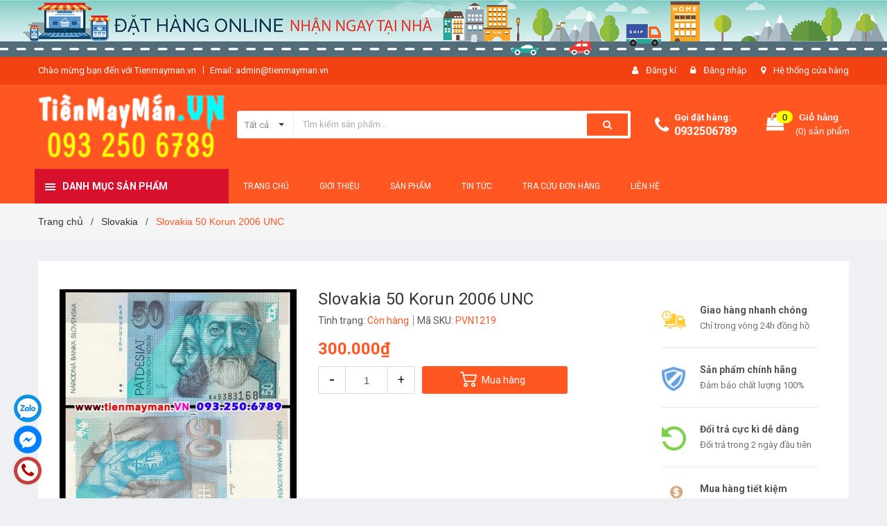

--- FILE ---
content_type: text/html; charset=utf-8
request_url: https://tienmayman.vn/tien-giay-slovakia-50-korun-2006-unc
body_size: 37170
content:
<!DOCTYPE html>
<html lang="vi">
	<head>
		<meta charset="UTF-8" />
		<meta name="google-site-verification" content="MsQvGwEQ4ZV46lELwvOArtYF9bWjD0jn6-Bi4RdKbBo" />
		<meta name="google-site-verification" content="ISZ_2hmmHxlpEmaOoBnrlflT6DVfMAx2gh3cQQVpuDY" />
		<meta name="viewport" content="width=device-width, initial-scale=1, maximum-scale=1">			
		<title>
			Tiền giấy Slovakia 50 Korun 2006 UNC
			
			
			 Tiền Lì Xì Tết 2026 , Quà Tặng Tết 2026 , Đồ Phong Thủy PASA			
		</title>

		<!-- ================= Page description ================== -->
		<meta name="description" content="Tiền giấy Slovakia 50 Korun 2006 UNC , sưu tầm tiền giấy các nước châu Âu. Chuyên mua bán tiền các nước trên thế giới , tiền xưa Việt Nam, quà tặng phong thủy mạ vàng. Giá tốt nhất, giao hàng toàn quốc">
		<!-- ================= Meta ================== -->
		<meta name="keywords" content="Slovakia 50 Korun 2006 UNC, Slovakia, Tiền Châu Âu, Tiền Lì Xì Tết 2026 , Quà Tặng Tết 2026 , Đồ Phong Thủy PASA, tienmayman.vn"/>		
		<link rel="canonical" href="https://tienmayman.vn/tien-giay-slovakia-50-korun-2006-unc"/>
		<meta name='revisit-after' content='1 days' />
		<meta name="robots" content="noodp,index,follow" />
		<!-- ================= Favicon ================== -->
		
		<link rel="icon" href="//bizweb.dktcdn.net/100/387/493/themes/765552/assets/favicon.png?1719328092514" type="image/x-icon" />
		
		<!-- ================= Google Fonts ================== -->
		
		
		
		<link href="//fonts.googleapis.com/css?family=Roboto:400,700" rel="stylesheet" type="text/css" media="all" />
		
		

		<!-- Facebook Open Graph meta tags -->
		

	<meta property="og:type" content="product">
	<meta property="og:title" content="Slovakia 50 Korun 2006 UNC">
	
		<meta property="og:image" content="http://bizweb.dktcdn.net/thumb/grande/100/387/493/products/slovakia-50-korun-2006.jpg?v=1592548972807">
		<meta property="og:image:secure_url" content="https://bizweb.dktcdn.net/thumb/grande/100/387/493/products/slovakia-50-korun-2006.jpg?v=1592548972807">
	
	<meta property="og:price:amount" content="300.000">
	<meta property="og:price:currency" content="VND">

<meta property="og:description" content="Tiền giấy Slovakia 50 Korun 2006 UNC , sưu tầm tiền giấy các nước châu Âu. Chuyên mua bán tiền các nước trên thế giới , tiền xưa Việt Nam, quà tặng phong thủy mạ vàng. Giá tốt nhất, giao hàng toàn quốc">
<meta property="og:url" content="https://tienmayman.vn/tien-giay-slovakia-50-korun-2006-unc">
<meta property="og:site_name" content="Tiền Lì Xì Tết 2026 , Quà Tặng Tết 2026 , Đồ Phong Thủy PASA">		

		<!-- Plugin CSS -->	
		<link rel="stylesheet" href="//maxcdn.bootstrapcdn.com/font-awesome/4.7.0/css/font-awesome.min.css">
		<link href="//bizweb.dktcdn.net/100/387/493/themes/765552/assets/owl.carousel.min.css?1719328092514" rel="stylesheet" type="text/css" media="all" />
		<link href="//bizweb.dktcdn.net/100/387/493/themes/765552/assets/base.scss.css?1719328092514" rel="stylesheet" type="text/css" media="all" />	
		<link href="//bizweb.dktcdn.net/100/387/493/themes/765552/assets/module.scss.css?1719328092514" rel="stylesheet" type="text/css" media="all" />
		<link href="//bizweb.dktcdn.net/100/387/493/themes/765552/assets/responsive.scss.css?1719328092514" rel="stylesheet" type="text/css" media="all" />

		<!-- Build Main CSS -->								
		<link href="//bizweb.dktcdn.net/100/387/493/themes/765552/assets/style.scss.css?1719328092514" rel="stylesheet" type="text/css" media="all" />	

		<!-- Header JS -->	
		<script src="//bizweb.dktcdn.net/100/387/493/themes/765552/assets/jquery-2.2.3.min.js?1719328092514" type="text/javascript"></script>
		
		<script src="//bizweb.dktcdn.net/100/387/493/themes/765552/assets/countdown.js?1719328092514" type="text/javascript"></script>
		
		<!-- Bizweb javascript customer -->
		
		<!-- Bizweb conter for header -->
		<script>
	var Bizweb = Bizweb || {};
	Bizweb.store = 'tienmayman.mysapo.net';
	Bizweb.id = 387493;
	Bizweb.theme = {"id":765552,"name":"Amomo","role":"main"};
	Bizweb.template = 'product';
	if(!Bizweb.fbEventId)  Bizweb.fbEventId = 'xxxxxxxx-xxxx-4xxx-yxxx-xxxxxxxxxxxx'.replace(/[xy]/g, function (c) {
	var r = Math.random() * 16 | 0, v = c == 'x' ? r : (r & 0x3 | 0x8);
				return v.toString(16);
			});		
</script>
<script>
	(function () {
		function asyncLoad() {
			var urls = ["https://memberdeals.sapoapps.vn/scripts/appbulk_member_deals.min.js?store=tienmayman.mysapo.net","//instantsearch.sapoapps.vn/scripts/instantsearch-st.js?store=tienmayman.mysapo.net","https://quantitybreak.bizweb.vn/script.js?store=tienmayman.mysapo.net","https://productbundles.sapoapps.vn/ProductBundleAsset/UpdateCartJavascript?store=tienmayman.mysapo.net","https://google-shopping.sapoapps.vn/conversion-tracker/global-tag/4635.js?store=tienmayman.mysapo.net","https://google-shopping.sapoapps.vn/conversion-tracker/event-tag/4635.js?store=tienmayman.mysapo.net","https://social-contact.sapoapps.vn/api/genscript/script_fb_init?store=tienmayman.mysapo.net"];
			for (var i = 0; i < urls.length; i++) {
				var s = document.createElement('script');
				s.type = 'text/javascript';
				s.async = true;
				s.src = urls[i];
				var x = document.getElementsByTagName('script')[0];
				x.parentNode.insertBefore(s, x);
			}
		};
		window.attachEvent ? window.attachEvent('onload', asyncLoad) : window.addEventListener('load', asyncLoad, false);
	})();
</script>


<script>
	window.BizwebAnalytics = window.BizwebAnalytics || {};
	window.BizwebAnalytics.meta = window.BizwebAnalytics.meta || {};
	window.BizwebAnalytics.meta.currency = 'VND';
	window.BizwebAnalytics.tracking_url = '/s';

	var meta = {};
	
	meta.product = {"id": 18303927, "vendor": "", "name": "Slovakia 50 Korun 2006 UNC",
	"type": "Cotton", "price": 300000 };
	
	
	for (var attr in meta) {
	window.BizwebAnalytics.meta[attr] = meta[attr];
	}
</script>

	
		<script src="/dist/js/stats.min.js?v=96f2ff2"></script>
	



<!-- Global site tag (gtag.js) - Google Analytics --> <script async src="https://www.googletagmanager.com/gtag/js?id=UA-6223451-6"></script> <script> window.dataLayer = window.dataLayer || []; function gtag(){dataLayer.push(arguments);} gtag('js', new Date()); gtag('config', 'UA-6223451-6'); </script>
<script>

	window.enabled_enhanced_ecommerce = true;

</script>

<script>

	try {
		
				gtag('event', 'view_item', {
					event_category: 'engagement',
					event_label: "Slovakia 50 Korun 2006 UNC",
					items: [
						{
							id: 18303927,
							name: "Slovakia 50 Korun 2006 UNC",
							brand: null,
							category: "Cotton",
							variant: "Default Title",
							price: '300000'
						}
					]
				});
		
	} catch(e) { console.error('UA script error', e);}
	

</script>




<!--Facebook Pixel Code-->
<script>
	!function(f, b, e, v, n, t, s){
	if (f.fbq) return; n = f.fbq = function(){
	n.callMethod?
	n.callMethod.apply(n, arguments):n.queue.push(arguments)}; if (!f._fbq) f._fbq = n;
	n.push = n; n.loaded = !0; n.version = '2.0'; n.queue =[]; t = b.createElement(e); t.async = !0;
	t.src = v; s = b.getElementsByTagName(e)[0]; s.parentNode.insertBefore(t, s)}
	(window,
	document,'script','https://connect.facebook.net/en_US/fbevents.js');
	fbq('init', '181500005542473', {} , {'agent': 'plsapo'}); // Insert your pixel ID here.
	fbq('track', 'PageView',{},{ eventID: Bizweb.fbEventId });
	
	fbq('track', 'ViewContent', {
	content_ids: [18303927],
	content_name: '"Slovakia 50 Korun 2006 UNC"',
	content_type: 'product_group',
	value: '300000',
	currency: window.BizwebAnalytics.meta.currency
	}, { eventID: Bizweb.fbEventId });
	
</script>
<noscript>
	<img height='1' width='1' style='display:none' src='https://www.facebook.com/tr?id=181500005542473&ev=PageView&noscript=1' />
</noscript>
<!--DO NOT MODIFY-->
<!--End Facebook Pixel Code-->



<script>
	var eventsListenerScript = document.createElement('script');
	eventsListenerScript.async = true;
	
	eventsListenerScript.src = "/dist/js/store_events_listener.min.js?v=1b795e9";
	
	document.getElementsByTagName('head')[0].appendChild(eventsListenerScript);
</script>


<!-- Google One Tap -->
<script type="text/javascript">
	(function () {
		var iframe;
		if(window.innerWidth <= 800){
			setTimeout(init, 10000);
		} else {
			document.addEventListener('DOMContentLoaded', init);
		}
		function init() {
			if (document.cookie.indexOf('one-click-social-login-google-one-tap-shown') >= 0) {
                return;
            }
			iframe = document.createElement('iframe');
			iframe.id = "iframe-google-one-tap";
			iframe.src = 'https://store.mysapo.net/account/GoogleOneTap';
			iframe.setAttribute('allowtransparency', 'true');
			iframe.setAttribute('allow', 'identity-credentials-get');
			iframe.frameBorder = 0;
			iframe.height = '385px';
			window.addEventListener('message', handlePostMessage, false);
			document.body.appendChild(iframe); 
		}
		function handlePostMessage(e) {
			var eventName = e.data[0];
			var data = e.data[1];
			switch (eventName) {
				case 'setHeight':
					iframe.height = data;
					break;
				case 'setTop':
					if ((window.innerWidth <= 800)) {
						iframe.style = "z-index: 9999999; position: fixed; bottom: 0px; right: 0px;";
						iframe.width = '100%';
					}
					else {
						iframe.style = "z-index: 9999999; position: fixed; top: 0px; right: 0px;";
						iframe.width = '391px';
					}
					break;
				case 'setRedirect':
					location.href = data.url + '&ReturnUrl=' + location.href;
					break;
				case 'markClosedOneTap':
					var date = new Date();
					date.setTime(date.getTime() + (1*24*60*60*1000));
					document.cookie = "one-click-social-login-google-one-tap-shown=1; expires=" + date.toUTCString() + "; path=/";
					break;
			}
		}
	}())
</script>
<!-- End Google One Tap -->




				
		<script>var ProductReviewsAppUtil=ProductReviewsAppUtil || {};</script>
		<link href="//bizweb.dktcdn.net/100/387/493/themes/765552/assets/tkn-style.css?1719328092514" rel="stylesheet" type="text/css" media="all" />
		<link href='https://instantsearch.sapoapps.vn/content/font-awesome/css/font-awesome.min.css' rel='stylesheet'>
		<script src="//bizweb.dktcdn.net/100/387/493/themes/765552/assets/tkn-util.js?1719328092514" type="text/javascript"></script>
	</head>
	<body class="amm-page product-page ">
		<div class="hidden-md hidden-lg opacity_menu"></div>
		<div class="opacity_filter"></div>
		<!-- Main content -->
		<!-- Menu mobile -->
<div id="mySidenav" class="sidenav menu_mobile hidden-md hidden-lg">
	<div class="top_menu_mobile">
		<a href="/"><img src="//bizweb.dktcdn.net/100/387/493/themes/765552/assets/logo.png?1719328092514" alt="Tiền Lì Xì Tết 2026 , Quà Tặng Tết 2026 , Đồ Phong Thủy PASA"/></a>
	</div>
	<div class="content_memu_mb">
		<div class="link_list_mobile">

			<ul class="ct-mobile hidden">
				

			</ul>
			<ul class="ct-mobile">
				
				<li class="level0 level-top parent level_ico">
					<a href="/">Trang chủ</a>
					
				</li>
				
				<li class="level0 level-top parent level_ico">
					<a href="/gioi-thieu">Giới thiệu</a>
					
				</li>
				
				<li class="level0 level-top parent level_ico">
					<a href="/collections/all">Sản phẩm</a>
					
				</li>
				
				<li class="level0 level-top parent level_ico">
					<a href="/tin-tuc">Tin tức</a>
					
				</li>
				
				<li class="level0 level-top parent level_ico">
					<a href="/apps/kiem-tra-don-hang">Tra cứu đơn hàng</a>
					
				</li>
				
				<li class="level0 level-top parent level_ico">
					<a href="/lien-he">Liên hệ</a>
					
				</li>
				
			</ul>
		</div>
	</div>

</div>
<!-- End -->
<header class="header">	
	
<div class="top-banner hidden-sm hidden-xs">
	<a href="#">
		<img class="img-responsive" src="//bizweb.dktcdn.net/100/387/493/themes/765552/assets/img_top_banner.jpg?1719328092514" alt="amomo">
	</a>
</div>

<div class="topbar">
	<div class="container">
		<div class="row">
			<div class="col-md-6 col-sm-6 col-xs-12">
				<ul class="list-inline topbar_left hidden-sm hidden-xs">
		
					<li>
						<span class="welcome_text">Chào mừng bạn đến với Tienmayman.vn</span>
					</li>
			
					<li class="topbar-email">
						<a href="mailto:admin@tienmayman.vn">
						Email: admin@tienmayman.vn
						</a>
					</li>
		
				</ul>       
			</div>

			<div class="col-md-6 col-sm-6 d-list col-xs-12 a-right topbar_right">
				<div class="list-inline a-center f-right">
					<ul>
						
						
						<li>
							<i class="fa fa-user"></i>
							<a href="/account/register" title="Đăng ký" class="account_a">
								<span>Đăng kí</span>
							</a>
						</li>
						<li>
							<i class="fa fa-lock"></i>
							<a href="/account/login" title="Đăng nhập" class="account_a">
								<span>Đăng nhập</span>
							</a>
						</li>
						
						<li>
							<i class="fa fa-map-marker"></i>
							<a href="/lien-he" title="Liên hệ" class="account_a">
								Hệ thống cửa hàng
							</a>
						</li>
					</ul>
				</div>


			</div>
		</div>
	</div>
</div>
	<div class="mid-header">
		<div class="container">
			<div class="row">
				<div class="content_header">
					<div class="header-main">
						<div class="menu-bar-h nav-mobile-button hidden-md hidden-lg">
							<a href="#nav-mobile"><img src="//bizweb.dktcdn.net/100/387/493/themes/765552/assets/icon-mobile-menu.png?1719328092514" alt="menu bar" /></a>
						</div>
						<div class="col-lg-3 col-md-3">
							<div class="logo">

								
								<a href="/" class="logo-wrapper ">					
									<img src="//bizweb.dktcdn.net/100/387/493/themes/765552/assets/logo.png?1719328092514" alt="logo ">					
								</a>
								
							</div>
						</div>
						<div class="col-lg-6 col-md-6 no-padding col-sm-12 col-xs-12">
							<div class="header-left">
								<div class="header_search header_searchs">
	<form class="input-group search-bar" action="/search" method="get" role="search">
		<div class="collection-selector">
			<div class="search_text">
				
				Tất cả
			</div>
			<div id="search_info" class="list_search" style="display: none;">
				  
				<div class="search_item " data-coll-id="3126223">Tiền Quốc Tế Giá Sỉ</div>
				  
				<div class="search_item " data-coll-id="2966543">Vật Phẩm Phong Thủy</div>
				  
				<div class="search_item " data-coll-id="2613493">Linh Phù Dán Điện Thoại</div>
				  
				<div class="search_item " data-coll-id="2549231">Móc Khóa Tiền Xưa</div>
				  
				<div class="search_item " data-coll-id="2394729">Bao Lì Xì Mạ Vàng</div>
				  
				<div class="search_item " data-coll-id="2284623">Tiền 2 USD số seri đẹp</div>
				  
				<div class="search_item " data-coll-id="2284621">Tiền 100 USD số seri đẹp</div>
				  
				<div class="search_item " data-coll-id="2283258">Tiền Chấm Điểm PMG PCG...</div>
				  
				<div class="search_item " data-coll-id="2281932">Tiền Việt Nam Seri Đẹp</div>
				  
				<div class="search_item " data-coll-id="2278414">Tiền Mặt Trần Giải Phó...</div>
				  
				<div class="search_item " data-coll-id="2278412">Tiền VN Dân Chủ Cộng H...</div>
				  
				<div class="search_item " data-coll-id="2278410">Tiền Việt Nam Dân Chủ ...</div>
				  
				<div class="search_item " data-coll-id="2278404">Tiền Việt Nam Dân Chủ ...</div>
				  
				<div class="search_item " data-coll-id="2278399">Tiền Nam Bộ</div>
				  
				<div class="search_item " data-coll-id="2278396">Phiếu tiếp tế Nam Bộ</div>
				  
				<div class="search_item " data-coll-id="2278395">Tín Phiếu Trung Bộ 194...</div>
				  
				<div class="search_item " data-coll-id="2278393">Phát hành lần đầu - Ti...</div>
				  
				<div class="search_item " data-coll-id="2276835">Tiền Đông Dương 1953-1...</div>
				  
				<div class="search_item " data-coll-id="2276834">Tiền Đông Dương 1946-1951</div>
				  
				<div class="search_item " data-coll-id="2276827">Tiền Đông Dương 1945 A...</div>
				  
				<div class="search_item " data-coll-id="2276824">Tiền Đông Dương 1944 N...</div>
				  
				<div class="search_item " data-coll-id="2276819">Tiền Đông Dương IDEO 1...</div>
				  
				<div class="search_item " data-coll-id="2276811">Tiền Đông Dương 1921-1939</div>
				  
				<div class="search_item " data-coll-id="2276806">Tiền Thành Thái 1903-1921</div>
				  
				<div class="search_item " data-coll-id="2276795">Tiền Cotton Việt Nam 1...</div>
				  
				<div class="search_item " data-coll-id="2276792">Tiền Xưa Việt Nam 1985</div>
				  
				<div class="search_item " data-coll-id="2276791">Tiền Xưa Việt Nam 1980...</div>
				  
				<div class="search_item " data-coll-id="2276783">Tiền Xưa Việt Nam 1976</div>
				  
				<div class="search_item " data-coll-id="2276777">Tiền Xưa Việt Nam 1966...</div>
				  
				<div class="search_item " data-coll-id="2276763">Tiên Việt Nam Cộng Hòa...</div>
				  
				<div class="search_item " data-coll-id="2276762">Tiên Việt Nam Cộng Hòa...</div>
				  
				<div class="search_item " data-coll-id="2276430">Tiên Việt Nam Cộng Hòa...</div>
				  
				<div class="search_item " data-coll-id="2276403">Tiên Việt Nam Cộng Hòa...</div>
				  
				<div class="search_item " data-coll-id="2276289">Tiên Việt Nam Cộng Hòa...</div>
				  
				<div class="search_item " data-coll-id="2276257">Tiên Việt Nam Cộng Hòa...</div>
				  
				<div class="search_item " data-coll-id="2266496">Federation of North Am...</div>
				  
				<div class="search_item " data-coll-id="2265061">Argentina</div>
				  
				<div class="search_item " data-coll-id="2264711">Bộ Tiền 12 Con Giáp</div>
				  
				<div class="search_item " data-coll-id="2262950">Gabon</div>
				  
				<div class="search_item " data-coll-id="2262949">Cameroun</div>
				  
				<div class="search_item " data-coll-id="2262587">Tiền Mệnh Giá Khủng</div>
				  
				<div class="search_item " data-coll-id="2262187">Euro</div>
				  
				<div class="search_item " data-coll-id="2262182">Tiền Mạ Vàng</div>
				  
				<div class="search_item " data-coll-id="2256863">Zaire</div>
				  
				<div class="search_item " data-coll-id="2246902">Zimbabwe</div>
				  
				<div class="search_item " data-coll-id="2246901">Zambia</div>
				  
				<div class="search_item " data-coll-id="2246896">West African States - ...</div>
				  
				<div class="search_item " data-coll-id="2246895">Uganda</div>
				  
				<div class="search_item " data-coll-id="2246880">Tunisia</div>
				  
				<div class="search_item " data-coll-id="2246879">Tanzania</div>
				
				<div class="liner_search"></div>
				<div class="search_item active" data-coll-id="0">Tất cả</div>
			</div>
		</div>
		<input type="search" name="query" value="" placeholder="Tìm kiếm sản phẩm... " class="input-group-field st-default-search-input search-text" autocomplete="off">
		<span class="input-group-btn">
			<button class="btn icon-fallback-text">
				<span class="fa fa-search" ></span> 
			</button>
		</span>
	</form>
</div> 
							</div>
						</div>
						<div class="col-lg-3 col-md-3">
							<div class="header-right">
								<div class="header-acount hidden-lg-down">
									<div class="wishlist_header hidden-xs hidden-sm">
										
										
										<div class="img_hotline"><i class="fa fa-phone"></i></div>
										<span class="text_hotline">Gọi đặt hàng:</span> <a class="phone-order" href="tel:0932506789">0932506789</a>
										
										
									</div>
									<div class="top-cart-contain f-right hidden-xs hidden-sm visible-md visible-lg">
										<div class="mini-cart text-xs-center">
											<div class="heading-cart">
												<a class="bg_cart" href="/cart" title="Giỏ hàng">
													<span class="absolute count_item count_item_pr"></span>
													
													<i class="fa fa-shopping-bag"></i>
													<span class="block-small-cart">
														<span class="text-giohang hidden-xs">Giỏ hàng</span>
														<span class="block-count-pr">(<span class="count_item count_item_pr"></span>) sản phẩm </span>
													</span>
												</a>
											</div>	
											<div class="top-cart-content">					
												<ul id="cart-sidebar" class="mini-products-list count_li">
													<li class="list-item">
														<ul></ul>
													</li>
													<li class="action">
														<ul>
															<li class="li-fix-1">
																<div class="top-subtotal">
																	Tổng tiền thanh toán: 
																	<span class="price"></span>
																</div>
															</li>
															<li class="li-fix-2" style="">
																<div class="actions">
																	<a href="/cart" class="btn btn-primary" title="Giỏ hàng">
																		<span>Giỏ hàng</span>
																	</a>
																	<a href="/checkout" class="btn btn-checkout btn-gray" title="Thanh toán">
																		<span>Thanh toán</span>
																	</a>
																</div>
															</li>
														</ul>
													</li>
												</ul>
											</div>
										</div>
									</div>
									<div class="top-cart-contain f-right hidden-lg hidden-md visible-xs visible-sm">
										<div class="mini-cart text-xs-center">
											<div class="heading-cart">
												<a class="bg_cart" href="/cart" title="Giỏ hàng">
													<span class="absolute count_item count_item_pr"></span>
													<img alt="Giỏ hàng" src="//bizweb.dktcdn.net/thumb/icon/100/387/493/themes/765552/assets/icon-bag.png?1719328092514"/>	
													
												</a>
											</div>	
										</div>
									</div>
								</div>
							</div>
						</div>
					</div>
					
				</div>
			</div>
		</div>
	</div>

	<div class="header-nav">	
	<div class="container ">
		<div class="row">
		
		<div class="col-md-3 col-sm-12 col-xs-12 vertical-menu-home padding-small">
		<div id="section-verticalmenu" class=" block block-verticalmenu float-vertical float-vertical-left">
	<div class="bg-vertical"></div>
	
  		<h4 class="block-title float-vertical-button">
		  <span class="verticalMenu-toggle"></span>
          <span class="verticalMenu-text">Danh mục sản phẩm</span>	
     
      </h4>
  	
  	<div class="block_content">
      <div id="verticalmenu" class="verticalmenu" role="navigation">
          <ul class="nav navbar-nav nav-verticalmenu">
            
			
			  
			   
			  
			   
            
			  
			   
			  
			  

			  
			   
			  
			  

			  
			   
			  
			  

			  
			   
			  
			  

			  
			   
			  
			  

			  
			   
			  
			  

			  
			   
			  
			  

			  
			   
			  
			  

			  
			   
			  
			  

			  
			   
			  
			  

			  
			   
			  
			  

			  
			   
			  
			  

			  
			   
			  
			  

			  
			   
			  
			  

			  
			   
			  
			  

			  
			   
			  
			  

			  
			   
			  
			  

			  
			   
			  
			  

			  
			   
			  
			  

			  
			   
			  
			  

			  
			   
			  
			  

			  
			   
			  
			  

			  
			   
			  
			  

			  
			   
			  
			  

			  
			   
			  
			  

			  
			   
			  
			  

			  
			   
			  
			  

			  
			   
			  
			  

			  
			   
			  
			  

			  
			   
			  
			  

			  
			  
			  
           	  
            	<li class=" vermenu-option-1 ">
				 
				  <a class="link-lv1" href="/san-pham-moi" title="Sản phẩm mới">
					
					  
					  <i class="fa fa-gift"></i> 
					    
                    
					<span class="menu-icon">
					  <span class="menu-title">Sản phẩm mới</span>
					</span>
             
				  </a>
				</li> 
            	
          	  	
            
			
			  
			   
			  
			   
            
			  
			   
			  
			  

			  
			   
			  
			  

			  
			   
			  
			  

			  
			   
			  
			  

			  
			   
			  
			  

			  
			   
			  
			  

			  
			   
			  
			  

			  
			   
			  
			  

			  
			   
			  
			  

			  
			   
			  
			  

			  
			   
			  
			  

			  
			   
			  
			  

			  
			   
			  
			  

			  
			   
			  
			  

			  
			   
			  
			  

			  
			   
			  
			  

			  
			   
			  
			  

			  
			   
			  
			  

			  
			   
			  
			  

			  
			   
			  
			  

			  
			   
			  
			  

			  
			   
			  
			  

			  
			   
			  
			  

			  
			   
			  
			  

			  
			   
			  
			  

			  
			   
			  
			  

			  
			   
			  
			  

			  
			   
			  
			  

			  
			   
			  
			  

			  
			   
			  
			  

			  
			  
			  
           	  
            	<li class=" vermenu-option-2 ">
				 
				  <a class="link-lv1" href="/tien-hinh-con-ran" title="Tiền Hình Con Rắn 2025">
					
					  
					  <i class="fa fa-money"></i> 
					    
                    
					<span class="menu-icon">
					  <span class="menu-title">Tiền Hình Con Rắn 2025</span>
					</span>
             
				  </a>
				</li> 
            	
          	  	
            
			
			  
			   
			  
			   
            
			  
			   
			  
			  

			  
			   
			  
			  

			  
			   
			  
			  

			  
			   
			  
			  

			  
			   
			  
			  

			  
			   
			  
			  

			  
			   
			  
			  

			  
			   
			  
			  

			  
			   
			  
			  

			  
			   
			  
			  

			  
			   
			  
			  

			  
			   
			  
			  

			  
			   
			  
			  

			  
			   
			  
			  

			  
			   
			  
			  

			  
			   
			  
			  

			  
			   
			  
			  

			  
			   
			  
			  

			  
			   
			  
			  

			  
			   
			  
			  

			  
			   
			  
			  

			  
			   
			  
			  

			  
			   
			  
			  

			  
			   
			  
			  

			  
			   
			  
			  

			  
			   
			  
			  

			  
			   
			  
			  

			  
			   
			  
			  

			  
			   
			  
			  

			  
			   
			  
			  

			  
			  
			  
           	  
            	<li class=" vermenu-option-3 ">
				 
				  <a class="link-lv1" href="/tien-li-xi-tet" title="Tiền Lì Xì Tết 2025">
					
					  
					  <i class="fa fa-money"></i> 
					    
                    
					<span class="menu-icon">
					  <span class="menu-title">Tiền Lì Xì Tết 2025</span>
					</span>
             
				  </a>
				</li> 
            	
          	  	
            
			
			  
			   
			  
			   
            
			  
			   
			  
			  

			  
			   
			  
			  

			  
			   
			  
			  

			  
			   
			  
			  

			  
			   
			  
			  

			  
			   
			  
			  

			  
			   
			  
			  

			  
			   
			  
			  

			  
			   
			  
			  

			  
			   
			  
			  

			  
			   
			  
			  

			  
			   
			  
			  

			  
			   
			  
			  

			  
			   
			  
			  

			  
			   
			  
			  

			  
			   
			  
			  

			  
			   
			  
			  

			  
			   
			  
			  

			  
			   
			  
			  

			  
			   
			  
			  

			  
			   
			  
			  

			  
			   
			  
			  

			  
			   
			  
			  

			  
			   
			  
			  

			  
			   
			  
			  

			  
			   
			  
			  

			  
			   
			  
			  

			  
			   
			  
			  

			  
			   
			  
			  

			  
			   
			  
			  

			  
			  
			  
           	  
            	<li class=" vermenu-option-4 ">
				 
				  <a class="link-lv1" href="/bao-li-xi-ma-vang" title="Bao Lì Xì Mạ Vàng">
					
					  
					  <i class="fa fa-money"></i> 
					    
                    
					<span class="menu-icon">
					  <span class="menu-title">Bao Lì Xì Mạ Vàng</span>
					</span>
             
				  </a>
				</li> 
            	
          	  	
            
			
			  
			   
			  
			   
            
			  
			   
			  
			  

			  
			   
			  
			  

			  
			   
			  
			  

			  
			   
			  
			  

			  
			   
			  
			  

			  
			   
			  
			  

			  
			   
			  
			  

			  
			   
			  
			  

			  
			   
			  
			  

			  
			   
			  
			  

			  
			   
			  
			  

			  
			   
			  
			  

			  
			   
			  
			  

			  
			   
			  
			  

			  
			   
			  
			  

			  
			   
			  
			  

			  
			   
			  
			  

			  
			   
			  
			  

			  
			   
			  
			  

			  
			   
			  
			  

			  
			   
			  
			  

			  
			   
			  
			  

			  
			   
			  
			  

			  
			   
			  
			  

			  
			   
			  
			  

			  
			   
			  
			  

			  
			   
			  
			  

			  
			   
			  
			  

			  
			   
			  
			  

			  
			   
			  
			  

			  
			  
			  
           	  
            	<li class=" vermenu-option-5 ">
				 
				  <a class="link-lv1" href="/dung-cu-suu-tam-tien-tem" title="DỤNG CỤ SƯU TẦM TIỀN, TEM">
					
					  
					  <i class="fa fa-money"></i> 
					    
                    
					<span class="menu-icon">
					  <span class="menu-title">DỤNG CỤ SƯU TẦM TIỀN, TEM</span>
					</span>
             
				  </a>
				</li> 
            	
          	  	
            
			
			  
			   
			  
			   
            
			  
			   
			  
			  

			  
			   
			  
			  

			  
			   
			  
			  

			  
			   
			  
			  

			  
			   
			  
			  

			  
			   
			  
			  

			  
			   
			  
			  

			  
			   
			  
			  

			  
			   
			  
			  

			  
			   
			  
			  

			  
			   
			  
			  

			  
			   
			  
			  

			  
			   
			  
			  

			  
			   
			  
			  

			  
			   
			  
			  

			  
			   
			  
			  

			  
			   
			  
			  

			  
			   
			  
			  

			  
			   
			  
			  

			  
			   
			  
			  

			  
			   
			  
			  

			  
			   
			  
			  

			  
			   
			  
			  

			  
			   
			  
			  

			  
			   
			  
			  

			  
			   
			  
			  

			  
			   
			  
			  

			  
			   
			  
			  

			  
			   
			  
			  

			  
			   
			  
			  

			  
			  
			  
           	  
            	<li class=" vermenu-option-6 ">
				 
				  <a class="link-lv1" href="/vat-pham-phong-thuy" title="Vật Phẩm Phong Thủy">
					
					  
					  <i class="fa fa-money"></i> 
					    
                    
					<span class="menu-icon">
					  <span class="menu-title">Vật Phẩm Phong Thủy</span>
					</span>
             
				  </a>
				</li> 
            	
          	  	
            
			
			  
			   
			  
			   
            
			  
			   
			  
			  

			  
			   
			  
			  

			  
			   
			  
			  

			  
			   
			  
			  

			  
			   
			  
			  

			  
			   
			  
			  

			  
			   
			  
			  

			  
			   
			  
			  

			  
			   
			  
			  

			  
			   
			  
			  

			  
			   
			  
			  

			  
			   
			  
			  

			  
			   
			  
			  

			  
			   
			  
			  

			  
			   
			  
			  

			  
			   
			  
			  

			  
			   
			  
			  

			  
			   
			  
			  

			  
			   
			  
			  

			  
			   
			  
			  

			  
			   
			  
			  

			  
			   
			  
			  

			  
			   
			  
			  

			  
			   
			  
			  

			  
			   
			  
			  

			  
			   
			  
			  

			  
			   
			  
			  

			  
			   
			  
			  

			  
			   
			  
			  

			  
			   
			  
			  

			  
			  
			  
           	  
            	<li class=" vermenu-option-7 ">
				 
				  <a class="link-lv1" href="/linh-phu-dan-dien-thoai" title="Linh Phù Dán Điện Thoại">
					
					  
					  <i class="fa fa-money"></i> 
					    
                    
					<span class="menu-icon">
					  <span class="menu-title">Linh Phù Dán Điện Thoại</span>
					</span>
             
				  </a>
				</li> 
            	
          	  	
            
			
			  
			   
			  
			   
            
			  
			   
			  
			  

			  
			   
			  
			  

			  
			   
			  
			  

			  
			   
			  
			  

			  
			   
			  
			  

			  
			   
			  
			  

			  
			   
			  
			  

			  
			   
			  
			  

			  
			   
			  
			  

			  
			   
			  
			  

			  
			   
			  
			  

			  
			   
			  
			  

			  
			   
			  
			  

			  
			   
			  
			  

			  
			   
			  
			  

			  
			   
			  
			  

			  
			   
			  
			  

			  
			   
			  
			  

			  
			   
			  
			  

			  
			   
			  
			  

			  
			   
			  
			  

			  
			   
			  
			  

			  
			   
			  
			  

			  
			   
			  
			  

			  
			   
			  
			  

			  
			   
			  
			  

			  
			   
			  
			  

			  
			   
			  
			  

			  
			   
			  
			  

			  
			   
			  
			  

			  
			  
			  
           	  
            	<li class=" vermenu-option-8 ">
				 
				  <a class="link-lv1" href="/tien-the-gioi-theo-bo" title="Tiền Thế Giới Theo Bộ">
					
					  
					  <i class="fa fa-money"></i> 
					    
                    
					<span class="menu-icon">
					  <span class="menu-title">Tiền Thế Giới Theo Bộ</span>
					</span>
             
				  </a>
				</li> 
            	
          	  	
            
			
			  
			   
			  
			   
            
			  
			   
			  
			  

			  
			   
			  
			  

			  
			   
			  
			  

			  
			   
			  
			  

			  
			   
			  
			  

			  
			   
			  
			  

			  
			   
			  
			  

			  
			   
			  
			  

			  
			   
			  
			  

			  
			   
			  
			  

			  
			   
			  
			  

			  
			   
			  
			  

			  
			   
			  
			  

			  
			   
			  
			  

			  
			   
			  
			  

			  
			   
			  
			  

			  
			   
			  
			  

			  
			   
			  
			  

			  
			   
			  
			  

			  
			   
			  
			  

			  
			   
			  
			  

			  
			   
			  
			  

			  
			   
			  
			  

			  
			   
			  
			  

			  
			   
			  
			  

			  
			   
			  
			  

			  
			   
			  
			  

			  
			   
			  
			  

			  
			   
			  
			  

			  
			   
			  
			  

			  
			  
			  
           	  
            	<li class="hidden-item  vermenu-option-9 ">
				 
				  <a class="link-lv1" href="/tien-quoc-te-gia-si" title="Tiền Quốc Tế Giá Sỉ">
					
					  
					  <i class="fa fa-money"></i> 
					    
                    
					<span class="menu-icon">
					  <span class="menu-title">Tiền Quốc Tế Giá Sỉ</span>
					</span>
             
				  </a>
				</li> 
            	
          	  	
            
			
			  
			   
			  
			   
            
			  
			   
			  
			  

			  
			   
			  
			  

			  
			   
			  
			  

			  
			   
			  
			  

			  
			   
			  
			  

			  
			   
			  
			  

			  
			   
			  
			  

			  
			   
			  
			  

			  
			   
			  
			  

			  
			   
			  
			  

			  
			   
			  
			  

			  
			   
			  
			  

			  
			   
			  
			  

			  
			   
			  
			  

			  
			   
			  
			  

			  
			   
			  
			  

			  
			   
			  
			  

			  
			   
			  
			  

			  
			   
			  
			  

			  
			   
			  
			  

			  
			   
			  
			  

			  
			   
			  
			  

			  
			   
			  
			  

			  
			   
			  
			  

			  
			   
			  
			  

			  
			   
			  
			  

			  
			   
			  
			  

			  
			   
			  
			  

			  
			   
			  
			  

			  
			   
			  
			  

			  
			  
			  
           	  
            	<li class="hidden-item  vermenu-option-10 ">
				 
				  <a class="link-lv1" href="/moc-khoa-phong-thuy" title="Móc Khóa">
					
					  
					  <i class="fa fa-money"></i> 
					    
                    
					<span class="menu-icon">
					  <span class="menu-title">Móc Khóa</span>
					</span>
             
				  </a>
				</li> 
            	
          	  	
            
			
			  
			   
			  
			   
            
			  
			   
			  
			  

			  
			   
			  
			  

			  
			   
			  
			  

			  
			   
			  
			  

			  
			   
			  
			  

			  
			   
			  
			  

			  
			   
			  
			  

			  
			   
			  
			  

			  
			   
			  
			  

			  
			   
			  
			  

			  
			   
			  
			  

			  
			   
			  
			  

			  
			   
			  
			  

			  
			   
			  
			  

			  
			   
			  
			  

			  
			   
			  
			  

			  
			   
			  
			  

			  
			   
			  
			  

			  
			   
			  
			  

			  
			   
			  
			  

			  
			   
			  
			  

			  
			   
			  
			  

			  
			   
			  
			  

			  
			   
			  
			  

			  
			   
			  
			  

			  
			   
			  
			  

			  
			   
			  
			  

			  
			   
			  
			  

			  
			   
			  
			  

			  
			   
			  
			  

			  
			  
			  
           	  
			  
              <li class="hidden-item  parent vermenu-option-11 dropdown">
	
              <a class=" link-lv1"  href="/tien-chau-a">
				
					  
					  <i class="fa fa-money"></i>
					   
                 
                <span class="menu-icon">
                  <span class="menu-title">Tiền Châu Á</span>
                </span>
               
                <b class="dropdown-toggle fa fa-angle-right button-verticalmenu" data-toggle="dropdown"></b>
              </a>
              <div class="dropdown-menu level1">
                <div class="dropdown-menu-inner">
                  <div class="row">
                    <div class="mega-col col-sm-12">
                      <div class="mega-col-inner">
                        <ul>
                          
                          
                          <li class=" no-parent-lv2">
                            <a class="nav-lv2" href="/tien-afghanistan" title="Afghanistan">
                              <span class="">Afghanistan</span>
                            </a>
                          </li>
                          
                          
                          
                          <li class=" no-parent-lv2">
                            <a class="nav-lv2" href="/tien-bahrain" title="Bahrain">
                              <span class="">Bahrain</span>
                            </a>
                          </li>
                          
                          
                          
                          <li class=" no-parent-lv2">
                            <a class="nav-lv2" href="/tien-bangladesh" title="Bangladesh">
                              <span class="">Bangladesh</span>
                            </a>
                          </li>
                          
                          
                          
                          <li class=" no-parent-lv2">
                            <a class="nav-lv2" href="/tien-bhutan" title="Bhutan">
                              <span class="">Bhutan</span>
                            </a>
                          </li>
                          
                          
                          
                          <li class=" no-parent-lv2">
                            <a class="nav-lv2" href="/tien-brunei" title="Brunei">
                              <span class="">Brunei</span>
                            </a>
                          </li>
                          
                          
                          
                          <li class=" no-parent-lv2">
                            <a class="nav-lv2" href="/tien-cambodia" title="Cambodia">
                              <span class="">Cambodia</span>
                            </a>
                          </li>
                          
                          
                          
                          <li class=" no-parent-lv2">
                            <a class="nav-lv2" href="/tien-china" title="China">
                              <span class="">China</span>
                            </a>
                          </li>
                          
                          
                          
                          <li class=" no-parent-lv2">
                            <a class="nav-lv2" href="/tien-hong-kong" title="Hong Kong">
                              <span class="">Hong Kong</span>
                            </a>
                          </li>
                          
                          
                          
                          <li class=" no-parent-lv2">
                            <a class="nav-lv2" href="/tien-india-an-do" title="India - Ấn Độ">
                              <span class="">India - Ấn Độ</span>
                            </a>
                          </li>
                          
                          
                          
                          <li class=" no-parent-lv2">
                            <a class="nav-lv2" href="/tien-indonesia" title="Indonesia">
                              <span class="">Indonesia</span>
                            </a>
                          </li>
                          
                          
                          
                          <li class=" no-parent-lv2">
                            <a class="nav-lv2" href="/tien-iran" title="Iran">
                              <span class="">Iran</span>
                            </a>
                          </li>
                          
                          
                          
                          <li class=" no-parent-lv2">
                            <a class="nav-lv2" href="/tien-iraq" title="Iraq">
                              <span class="">Iraq</span>
                            </a>
                          </li>
                          
                          
                          
                          <li class=" no-parent-lv2">
                            <a class="nav-lv2" href="/tien-israel" title="Israel">
                              <span class="">Israel</span>
                            </a>
                          </li>
                          
                          
                          
                          <li class=" no-parent-lv2">
                            <a class="nav-lv2" href="/tien-japan-nhat" title="Japan - Nhật">
                              <span class="">Japan - Nhật</span>
                            </a>
                          </li>
                          
                          
                          
                          <li class=" no-parent-lv2">
                            <a class="nav-lv2" href="/tien-jordan" title="Jordan">
                              <span class="">Jordan</span>
                            </a>
                          </li>
                          
                          
                          
                          <li class=" no-parent-lv2">
                            <a class="nav-lv2" href="/tien-kazakhstan" title="Kazakhstan">
                              <span class="">Kazakhstan</span>
                            </a>
                          </li>
                          
                          
                          
                          <li class=" no-parent-lv2">
                            <a class="nav-lv2" href="/tien-korea-north-bac-trieu-tien" title="Korea North - Bắc Triều Tiên">
                              <span class="">Korea North - Bắc Triều Tiên</span>
                            </a>
                          </li>
                          
                          
                          
                          <li class=" no-parent-lv2">
                            <a class="nav-lv2" href="/tien-korea-south-han-quoc" title="Korea South - Hàn Quốc">
                              <span class="">Korea South - Hàn Quốc</span>
                            </a>
                          </li>
                          
                          
                          
                          <li class=" no-parent-lv2">
                            <a class="nav-lv2" href="/tien-kuwait" title="Kuwait">
                              <span class="">Kuwait</span>
                            </a>
                          </li>
                          
                          
                          
                          <li class=" no-parent-lv2">
                            <a class="nav-lv2" href="/tien-kyrgyzstan" title="Kyrgyzstan">
                              <span class="">Kyrgyzstan</span>
                            </a>
                          </li>
                          
                          
                          
                          <li class=" no-parent-lv2">
                            <a class="nav-lv2" href="/tien-laos-lao" title="Laos - Lào">
                              <span class="">Laos - Lào</span>
                            </a>
                          </li>
                          
                          
                          
                          <li class=" no-parent-lv2">
                            <a class="nav-lv2" href="/tien-lebanon-li-bang" title="Lebanon - Li Băng">
                              <span class="">Lebanon - Li Băng</span>
                            </a>
                          </li>
                          
                          
                          
                          <li class=" no-parent-lv2">
                            <a class="nav-lv2" href="/tien-macao" title="Macao">
                              <span class="">Macao</span>
                            </a>
                          </li>
                          
                          
                          
                          <li class=" no-parent-lv2">
                            <a class="nav-lv2" href="/tien-malaysia" title="Malaysia">
                              <span class="">Malaysia</span>
                            </a>
                          </li>
                          
                          
                          
                          <li class=" no-parent-lv2">
                            <a class="nav-lv2" href="/tien-maldive-islands" title="Maldive Islands">
                              <span class="">Maldive Islands</span>
                            </a>
                          </li>
                          
                          
                          
                          <li class=" no-parent-lv2">
                            <a class="nav-lv2" href="/tien-mongolia-mong-co" title="Mongolia - Mông Cổ">
                              <span class="">Mongolia - Mông Cổ</span>
                            </a>
                          </li>
                          
                          
                          
                          <li class=" no-parent-lv2">
                            <a class="nav-lv2" href="/tien-myanmar-burma" title="Myanmar (Burma)">
                              <span class="">Myanmar (Burma)</span>
                            </a>
                          </li>
                          
                          
                          
                          <li class=" no-parent-lv2">
                            <a class="nav-lv2" href="/tien-nagorno-kharabakh" title="Nagorno Kharabakh">
                              <span class="">Nagorno Kharabakh</span>
                            </a>
                          </li>
                          
                          
                          
                          <li class=" no-parent-lv2">
                            <a class="nav-lv2" href="/tien-nepal" title="Nepal">
                              <span class="">Nepal</span>
                            </a>
                          </li>
                          
                          
                          
                          <li class=" no-parent-lv2">
                            <a class="nav-lv2" href="/tien-oman" title="Oman">
                              <span class="">Oman</span>
                            </a>
                          </li>
                          
                          
                          
                          <li class=" no-parent-lv2">
                            <a class="nav-lv2" href="/tien-pakistan" title="Pakistan">
                              <span class="">Pakistan</span>
                            </a>
                          </li>
                          
                          
                          
                          <li class=" no-parent-lv2">
                            <a class="nav-lv2" href="/tien-philippines" title="Philippines">
                              <span class="">Philippines</span>
                            </a>
                          </li>
                          
                          
                          
                          <li class=" no-parent-lv2">
                            <a class="nav-lv2" href="/tien-qatar-dubai" title="Qatar & Dubai">
                              <span class="">Qatar & Dubai</span>
                            </a>
                          </li>
                          
                          
                          
                          <li class=" no-parent-lv2">
                            <a class="nav-lv2" href="/tien-saudi-arabia-a-rap-xe-ut" title="Saudi Arabia - Ả Rập Xê Út">
                              <span class="">Saudi Arabia - Ả Rập Xê Út</span>
                            </a>
                          </li>
                          
                          
                          
                          <li class=" no-parent-lv2">
                            <a class="nav-lv2" href="/tien-singapore" title="Singapore">
                              <span class="">Singapore</span>
                            </a>
                          </li>
                          
                          
                          
                          <li class=" no-parent-lv2">
                            <a class="nav-lv2" href="/tien-sri-lanka" title="Sri Lanka">
                              <span class="">Sri Lanka</span>
                            </a>
                          </li>
                          
                          
                          
                          <li class=" no-parent-lv2">
                            <a class="nav-lv2" href="/tien-syria" title="Syria">
                              <span class="">Syria</span>
                            </a>
                          </li>
                          
                          
                          
                          <li class=" no-parent-lv2">
                            <a class="nav-lv2" href="/tien-taiwan-dai-loan" title="Taiwan - Đài Loan">
                              <span class="">Taiwan - Đài Loan</span>
                            </a>
                          </li>
                          
                          
                          
                          <li class=" no-parent-lv2">
                            <a class="nav-lv2" href="/tien-tajikistan" title="Tajikistan">
                              <span class="">Tajikistan</span>
                            </a>
                          </li>
                          
                          
                          
                          <li class=" no-parent-lv2">
                            <a class="nav-lv2" href="/tien-thailand" title="Thailand">
                              <span class="">Thailand</span>
                            </a>
                          </li>
                          
                          
                          
                          <li class=" no-parent-lv2">
                            <a class="nav-lv2" href="/tien-timor-dong-timor" title="Timor - Đông Timor">
                              <span class="">Timor - Đông Timor</span>
                            </a>
                          </li>
                          
                          
                          
                          <li class=" no-parent-lv2">
                            <a class="nav-lv2" href="/tien-turkey-tho-nhi-ky" title="Turkey - Thổ Nhĩ Kỳ">
                              <span class="">Turkey - Thổ Nhĩ Kỳ</span>
                            </a>
                          </li>
                          
                          
                          
                          <li class=" no-parent-lv2">
                            <a class="nav-lv2" href="/tien-turkmenistan" title="Turkmenistan">
                              <span class="">Turkmenistan</span>
                            </a>
                          </li>
                          
                          
                          
                          <li class=" no-parent-lv2">
                            <a class="nav-lv2" href="/tien-united-arab-emirates" title="UAE - United Arab Emirates">
                              <span class="">UAE - United Arab Emirates</span>
                            </a>
                          </li>
                          
                          
                          
                          <li class=" no-parent-lv2">
                            <a class="nav-lv2" href="/tien-uzbekistan" title="Uzbekistan">
                              <span class="">Uzbekistan</span>
                            </a>
                          </li>
                          
                          
                          
                          <li class=" no-parent-lv2">
                            <a class="nav-lv2" href="/tien-yemen-republic" title="Yemen Republic">
                              <span class="">Yemen Republic</span>
                            </a>
                          </li>
                          
                          
                        </ul>
                      </div>
                    </div>
                  </div>
                </div>
              </div>
            </li>
            	
          	  	
            
			
			  
			   
			  
			   
            
			  
			   
			  
			  

			  
			   
			  
			  

			  
			   
			  
			  

			  
			   
			  
			  

			  
			   
			  
			  

			  
			   
			  
			  

			  
			   
			  
			  

			  
			   
			  
			  

			  
			   
			  
			  

			  
			   
			  
			  

			  
			   
			  
			  

			  
			   
			  
			  

			  
			   
			  
			  

			  
			   
			  
			  

			  
			   
			  
			  

			  
			   
			  
			  

			  
			   
			  
			  

			  
			   
			  
			  

			  
			   
			  
			  

			  
			   
			  
			  

			  
			   
			  
			  

			  
			   
			  
			  

			  
			   
			  
			  

			  
			   
			  
			  

			  
			   
			  
			  

			  
			   
			  
			  

			  
			   
			  
			  

			  
			   
			  
			  

			  
			   
			  
			  

			  
			   
			  
			  

			  
			  
			  
           	  
			  
              <li class="hidden-item  parent vermenu-option-12 dropdown">
	
              <a class=" link-lv1"  href="/tien-chau-au">
				
					  
					  <i class="fa fa-money"></i>
					   
                 
                <span class="menu-icon">
                  <span class="menu-title">Tiền Châu Âu</span>
                </span>
               
                <b class="dropdown-toggle fa fa-angle-right button-verticalmenu" data-toggle="dropdown"></b>
              </a>
              <div class="dropdown-menu level1">
                <div class="dropdown-menu-inner">
                  <div class="row">
                    <div class="mega-col col-sm-12">
                      <div class="mega-col-inner">
                        <ul>
                          
                          
                          <li class=" no-parent-lv2">
                            <a class="nav-lv2" href="/tien-albania" title="Albania">
                              <span class="">Albania</span>
                            </a>
                          </li>
                          
                          
                          
                          <li class=" no-parent-lv2">
                            <a class="nav-lv2" href="/tien-armenia" title="Armenia">
                              <span class="">Armenia</span>
                            </a>
                          </li>
                          
                          
                          
                          <li class=" no-parent-lv2">
                            <a class="nav-lv2" href="/tien-austria-ao" title="Austria - Áo">
                              <span class="">Austria - Áo</span>
                            </a>
                          </li>
                          
                          
                          
                          <li class=" no-parent-lv2">
                            <a class="nav-lv2" href="/tien-azerbaijan" title="Azerbaijan">
                              <span class="">Azerbaijan</span>
                            </a>
                          </li>
                          
                          
                          
                          <li class=" no-parent-lv2">
                            <a class="nav-lv2" href="/tien-belarus" title="Belarus">
                              <span class="">Belarus</span>
                            </a>
                          </li>
                          
                          
                          
                          <li class=" no-parent-lv2">
                            <a class="nav-lv2" href="/tien-belgium-bi" title="Belgium - Bỉ">
                              <span class="">Belgium - Bỉ</span>
                            </a>
                          </li>
                          
                          
                          
                          <li class=" no-parent-lv2">
                            <a class="nav-lv2" href="/tien-bosnia-and-herzegovina" title="Bosnia and Herzegovina">
                              <span class="">Bosnia and Herzegovina</span>
                            </a>
                          </li>
                          
                          
                          
                          <li class=" no-parent-lv2">
                            <a class="nav-lv2" href="/tien-bulgaria" title="Bulgaria">
                              <span class="">Bulgaria</span>
                            </a>
                          </li>
                          
                          
                          
                          <li class=" no-parent-lv2">
                            <a class="nav-lv2" href="/tien-croatia" title="Croatia">
                              <span class="">Croatia</span>
                            </a>
                          </li>
                          
                          
                          
                          <li class=" no-parent-lv2">
                            <a class="nav-lv2" href="/tien-cyprus-dao-sip" title="Cyprus - đảo Síp">
                              <span class="">Cyprus - đảo Síp</span>
                            </a>
                          </li>
                          
                          
                          
                          <li class=" no-parent-lv2">
                            <a class="nav-lv2" href="/tien-czechoslovakia-tiep-khac" title="Czechoslovakia -Tiệp Khắc">
                              <span class="">Czechoslovakia -Tiệp Khắc</span>
                            </a>
                          </li>
                          
                          
                          
                          <li class=" no-parent-lv2">
                            <a class="nav-lv2" href="/tien-czech-cong-hoa-sec" title="Czech - Cộng hòa Séc">
                              <span class="">Czech - Cộng hòa Séc</span>
                            </a>
                          </li>
                          
                          
                          
                          <li class=" no-parent-lv2">
                            <a class="nav-lv2" href="/tien-denmark-dan-mach" title="Denmark- Đan Mạch">
                              <span class="">Denmark- Đan Mạch</span>
                            </a>
                          </li>
                          
                          
                          
                          <li class=" no-parent-lv2">
                            <a class="nav-lv2" href="/tien-estonia" title="Estonia">
                              <span class="">Estonia</span>
                            </a>
                          </li>
                          
                          
                          
                          <li class=" no-parent-lv2">
                            <a class="nav-lv2" href="/tien-euro" title="Euro">
                              <span class="">Euro</span>
                            </a>
                          </li>
                          
                          
                          
                          <li class=" no-parent-lv2">
                            <a class="nav-lv2" href="/tien-faeroe-islands" title="Faeroe Islands">
                              <span class="">Faeroe Islands</span>
                            </a>
                          </li>
                          
                          
                          
                          <li class=" no-parent-lv2">
                            <a class="nav-lv2" href="/tien-finland-phan-lan" title="Finland - Phần Lan">
                              <span class="">Finland - Phần Lan</span>
                            </a>
                          </li>
                          
                          
                          
                          <li class=" no-parent-lv2">
                            <a class="nav-lv2" href="/tien-france-phap" title="France - Pháp">
                              <span class="">France - Pháp</span>
                            </a>
                          </li>
                          
                          
                          
                          <li class=" no-parent-lv2">
                            <a class="nav-lv2" href="/tien-georgia" title="Georgia">
                              <span class="">Georgia</span>
                            </a>
                          </li>
                          
                          
                          
                          <li class=" no-parent-lv2">
                            <a class="nav-lv2" href="/tien-germany-duc" title="Germany - Đức">
                              <span class="">Germany - Đức</span>
                            </a>
                          </li>
                          
                          
                          
                          <li class=" no-parent-lv2">
                            <a class="nav-lv2" href="/tien-gibraltar" title="Gibraltar">
                              <span class="">Gibraltar</span>
                            </a>
                          </li>
                          
                          
                          
                          <li class=" no-parent-lv2">
                            <a class="nav-lv2" href="/tien-great-britain-anh" title="Great Britain- Anh">
                              <span class="">Great Britain- Anh</span>
                            </a>
                          </li>
                          
                          
                          
                          <li class=" no-parent-lv2">
                            <a class="nav-lv2" href="/tien-greece-hy-lap" title="Greece - Hy Lạp">
                              <span class="">Greece - Hy Lạp</span>
                            </a>
                          </li>
                          
                          
                          
                          <li class=" no-parent-lv2">
                            <a class="nav-lv2" href="/tien-guernsey" title="Guernsey">
                              <span class="">Guernsey</span>
                            </a>
                          </li>
                          
                          
                          
                          <li class=" no-parent-lv2">
                            <a class="nav-lv2" href="/tien-hungary" title="Hungary">
                              <span class="">Hungary</span>
                            </a>
                          </li>
                          
                          
                          
                          <li class=" no-parent-lv2">
                            <a class="nav-lv2" href="/tien-iceland" title="Iceland">
                              <span class="">Iceland</span>
                            </a>
                          </li>
                          
                          
                          
                          <li class=" no-parent-lv2">
                            <a class="nav-lv2" href="/tien-ireland" title="Ireland">
                              <span class="">Ireland</span>
                            </a>
                          </li>
                          
                          
                          
                          <li class=" no-parent-lv2">
                            <a class="nav-lv2" href="/tien-ireland-northern-bac-ireland" title="Ireland Northern - Bắc Ireland">
                              <span class="">Ireland Northern - Bắc Ireland</span>
                            </a>
                          </li>
                          
                          
                          
                          <li class=" no-parent-lv2">
                            <a class="nav-lv2" href="/tien-isle-of-man" title="Isle of Man">
                              <span class="">Isle of Man</span>
                            </a>
                          </li>
                          
                          
                          
                          <li class=" no-parent-lv2">
                            <a class="nav-lv2" href="/tien-italy-y" title="Italy - Ý">
                              <span class="">Italy - Ý</span>
                            </a>
                          </li>
                          
                          
                          
                          <li class=" no-parent-lv2">
                            <a class="nav-lv2" href="/tien-jersey" title="Jersey">
                              <span class="">Jersey</span>
                            </a>
                          </li>
                          
                          
                          
                          <li class=" no-parent-lv2">
                            <a class="nav-lv2" href="/tien-kerguelen" title="Kerguelen">
                              <span class="">Kerguelen</span>
                            </a>
                          </li>
                          
                          
                          
                          <li class=" no-parent-lv2">
                            <a class="nav-lv2" href="/tien-latvia" title="Latvia">
                              <span class="">Latvia</span>
                            </a>
                          </li>
                          
                          
                          
                          <li class=" no-parent-lv2">
                            <a class="nav-lv2" href="/tien-liechtenstein-dung-tien-thuy-si" title="Liechtenstein - dùng tiền Thụy Sĩ">
                              <span class="">Liechtenstein - dùng tiền Thụy Sĩ</span>
                            </a>
                          </li>
                          
                          
                          
                          <li class=" no-parent-lv2">
                            <a class="nav-lv2" href="/tien-lithuania-lituva-lietuvos" title="Lithuania - Lituva - Lietuvos">
                              <span class="">Lithuania - Lituva - Lietuvos</span>
                            </a>
                          </li>
                          
                          
                          
                          <li class=" no-parent-lv2">
                            <a class="nav-lv2" href="/tien-luxembourg" title="Luxembourg">
                              <span class="">Luxembourg</span>
                            </a>
                          </li>
                          
                          
                          
                          <li class=" no-parent-lv2">
                            <a class="nav-lv2" href="/tien-macedonia" title="Macedonia">
                              <span class="">Macedonia</span>
                            </a>
                          </li>
                          
                          
                          
                          <li class=" no-parent-lv2">
                            <a class="nav-lv2" href="/tien-moldova" title="Moldova">
                              <span class="">Moldova</span>
                            </a>
                          </li>
                          
                          
                          
                          <li class=" no-parent-lv2">
                            <a class="nav-lv2" href="/tien-malta" title="Malta">
                              <span class="">Malta</span>
                            </a>
                          </li>
                          
                          
                          
                          <li class=" no-parent-lv2">
                            <a class="nav-lv2" href="/tien-netherlands-ha-lan" title="Netherlands - Hà Lan">
                              <span class="">Netherlands - Hà Lan</span>
                            </a>
                          </li>
                          
                          
                          
                          <li class=" no-parent-lv2">
                            <a class="nav-lv2" href="/tien-norway" title="Norway">
                              <span class="">Norway</span>
                            </a>
                          </li>
                          
                          
                          
                          <li class=" no-parent-lv2">
                            <a class="nav-lv2" href="/tien-poland-ba-lan" title="Poland - Ba Lan">
                              <span class="">Poland - Ba Lan</span>
                            </a>
                          </li>
                          
                          
                          
                          <li class=" no-parent-lv2">
                            <a class="nav-lv2" href="/tien-portugal-bo-dao-nha" title="Portugal - Bồ Đào Nha">
                              <span class="">Portugal - Bồ Đào Nha</span>
                            </a>
                          </li>
                          
                          
                          
                          <li class=" no-parent-lv2">
                            <a class="nav-lv2" href="/tien-romania" title="Romania">
                              <span class="">Romania</span>
                            </a>
                          </li>
                          
                          
                          
                          <li class=" no-parent-lv2">
                            <a class="nav-lv2" href="/tien-nga-russia" title="Russia">
                              <span class="">Russia</span>
                            </a>
                          </li>
                          
                          
                          
                          <li class=" no-parent-lv2">
                            <a class="nav-lv2" href="/tien-scotland" title="Scotland">
                              <span class="">Scotland</span>
                            </a>
                          </li>
                          
                          
                          
                          <li class=" no-parent-lv2">
                            <a class="nav-lv2" href="/tien-serbia" title="Serbia">
                              <span class="">Serbia</span>
                            </a>
                          </li>
                          
                          
                          
                          <li class=" no-parent-lv2">
                            <a class="nav-lv2" href="/tien-slovakia" title="Slovakia">
                              <span class="">Slovakia</span>
                            </a>
                          </li>
                          
                          
                          
                          <li class=" no-parent-lv2">
                            <a class="nav-lv2" href="/tien-slovenia" title="Slovenia">
                              <span class="">Slovenia</span>
                            </a>
                          </li>
                          
                          
                          
                          <li class=" no-parent-lv2">
                            <a class="nav-lv2" href="/tien-spain-tay-ban-nha" title="Spain - Tây Ban Nha">
                              <span class="">Spain - Tây Ban Nha</span>
                            </a>
                          </li>
                          
                          
                          
                          <li class=" no-parent-lv2">
                            <a class="nav-lv2" href="/tien-sweden-thuy-dien" title="Sweden - Thụy Điển">
                              <span class="">Sweden - Thụy Điển</span>
                            </a>
                          </li>
                          
                          
                          
                          <li class=" no-parent-lv2">
                            <a class="nav-lv2" href="/tien-switzerland-thuy-si" title="Switzerland - Thụy Sĩ">
                              <span class="">Switzerland - Thụy Sĩ</span>
                            </a>
                          </li>
                          
                          
                          
                          <li class=" no-parent-lv2">
                            <a class="nav-lv2" href="/tien-transdniestria" title="Transdniestria">
                              <span class="">Transdniestria</span>
                            </a>
                          </li>
                          
                          
                          
                          <li class=" no-parent-lv2">
                            <a class="nav-lv2" href="/tien-ukraine" title="Ukraine">
                              <span class="">Ukraine</span>
                            </a>
                          </li>
                          
                          
                          
                          <li class=" no-parent-lv2">
                            <a class="nav-lv2" href="/tien-yugoslavia-nam-tu" title="Yugoslavia - Nam Tư">
                              <span class="">Yugoslavia - Nam Tư</span>
                            </a>
                          </li>
                          
                          
                        </ul>
                      </div>
                    </div>
                  </div>
                </div>
              </div>
            </li>
            	
          	  	
            
			
			  
			   
			  
			   
            
			  
			   
			  
			  

			  
			   
			  
			  

			  
			   
			  
			  

			  
			   
			  
			  

			  
			   
			  
			  

			  
			   
			  
			  

			  
			   
			  
			  

			  
			   
			  
			  

			  
			   
			  
			  

			  
			   
			  
			  

			  
			   
			  
			  

			  
			   
			  
			  

			  
			   
			  
			  

			  
			   
			  
			  

			  
			   
			  
			  

			  
			   
			  
			  

			  
			   
			  
			  

			  
			   
			  
			  

			  
			   
			  
			  

			  
			   
			  
			  

			  
			   
			  
			  

			  
			   
			  
			  

			  
			   
			  
			  

			  
			   
			  
			  

			  
			   
			  
			  

			  
			   
			  
			  

			  
			   
			  
			  

			  
			   
			  
			  

			  
			   
			  
			  

			  
			   
			  
			  

			  
			  
			  
           	  
			  
              <li class="hidden-item  parent vermenu-option-13 dropdown">
	
              <a class=" link-lv1"  href="/tien-chau-my">
				
					  
					  <i class="fa fa-money"></i>
					   
                 
                <span class="menu-icon">
                  <span class="menu-title">Tiền Châu Mỹ</span>
                </span>
               
                <b class="dropdown-toggle fa fa-angle-right button-verticalmenu" data-toggle="dropdown"></b>
              </a>
              <div class="dropdown-menu level1">
                <div class="dropdown-menu-inner">
                  <div class="row">
                    <div class="mega-col col-sm-12">
                      <div class="mega-col-inner">
                        <ul>
                          
                          
                          <li class=" no-parent-lv2">
                            <a class="nav-lv2" href="/tien-antarctica-nam-cuc" title="Antarctica - Nam Cực">
                              <span class="">Antarctica - Nam Cực</span>
                            </a>
                          </li>
                          
                          
                          
                          <li class=" no-parent-lv2">
                            <a class="nav-lv2" href="/tien-argentina" title="Argentina">
                              <span class="">Argentina</span>
                            </a>
                          </li>
                          
                          
                          
                          <li class=" no-parent-lv2">
                            <a class="nav-lv2" href="/tien-arctic-territories-bac-cuc" title="Arctic Territories - Bắc Cực">
                              <span class="">Arctic Territories - Bắc Cực</span>
                            </a>
                          </li>
                          
                          
                          
                          <li class=" no-parent-lv2">
                            <a class="nav-lv2" href="/tien-aruba" title="Aruba">
                              <span class="">Aruba</span>
                            </a>
                          </li>
                          
                          
                          
                          <li class=" no-parent-lv2">
                            <a class="nav-lv2" href="/tien-bahamas" title="Bahamas">
                              <span class="">Bahamas</span>
                            </a>
                          </li>
                          
                          
                          
                          <li class=" no-parent-lv2">
                            <a class="nav-lv2" href="/tien-barbados" title="Barbados">
                              <span class="">Barbados</span>
                            </a>
                          </li>
                          
                          
                          
                          <li class=" no-parent-lv2">
                            <a class="nav-lv2" href="/tien-belize" title="Belize">
                              <span class="">Belize</span>
                            </a>
                          </li>
                          
                          
                          
                          <li class=" no-parent-lv2">
                            <a class="nav-lv2" href="/tien-bermuda" title="Bermuda">
                              <span class="">Bermuda</span>
                            </a>
                          </li>
                          
                          
                          
                          <li class=" no-parent-lv2">
                            <a class="nav-lv2" href="/tien-bolivia" title="Bolivia">
                              <span class="">Bolivia</span>
                            </a>
                          </li>
                          
                          
                          
                          <li class=" no-parent-lv2">
                            <a class="nav-lv2" href="/tien-brazil" title="Brazil">
                              <span class="">Brazil</span>
                            </a>
                          </li>
                          
                          
                          
                          <li class=" no-parent-lv2">
                            <a class="nav-lv2" href="/tien-canada" title="Canada">
                              <span class="">Canada</span>
                            </a>
                          </li>
                          
                          
                          
                          <li class=" no-parent-lv2">
                            <a class="nav-lv2" href="/tien-cayman-islands" title="Cayman Islands">
                              <span class="">Cayman Islands</span>
                            </a>
                          </li>
                          
                          
                          
                          <li class=" no-parent-lv2">
                            <a class="nav-lv2" href="/tien-chile" title="Chile">
                              <span class="">Chile</span>
                            </a>
                          </li>
                          
                          
                          
                          <li class=" no-parent-lv2">
                            <a class="nav-lv2" href="/tien-colombia" title="Colombia">
                              <span class="">Colombia</span>
                            </a>
                          </li>
                          
                          
                          
                          <li class=" no-parent-lv2">
                            <a class="nav-lv2" href="/tien-costa-rica" title="Costa Rica">
                              <span class="">Costa Rica</span>
                            </a>
                          </li>
                          
                          
                          
                          <li class=" no-parent-lv2">
                            <a class="nav-lv2" href="/tien-cuba" title="Cuba">
                              <span class="">Cuba</span>
                            </a>
                          </li>
                          
                          
                          
                          <li class=" no-parent-lv2">
                            <a class="nav-lv2" href="/tien-dominican-republic" title="Dominican Republic">
                              <span class="">Dominican Republic</span>
                            </a>
                          </li>
                          
                          
                          
                          <li class=" no-parent-lv2">
                            <a class="nav-lv2" href="/tien-east-caribbean-states-khu-vuc-dong-caribe" title="East Caribbean States- khu vực Đông Caribe">
                              <span class="">East Caribbean States- khu vực Đông Caribe</span>
                            </a>
                          </li>
                          
                          
                          
                          <li class=" no-parent-lv2">
                            <a class="nav-lv2" href="/tien-ecuador" title="Ecuador">
                              <span class="">Ecuador</span>
                            </a>
                          </li>
                          
                          
                          
                          <li class=" no-parent-lv2">
                            <a class="nav-lv2" href="/tien-el-salvador" title="El Salvador">
                              <span class="">El Salvador</span>
                            </a>
                          </li>
                          
                          
                          
                          <li class=" no-parent-lv2">
                            <a class="nav-lv2" href="/tien-easter-island-dao-phuc-sinh" title="Easter Island - đảo Phục Sinh">
                              <span class="">Easter Island - đảo Phục Sinh</span>
                            </a>
                          </li>
                          
                          
                          
                          <li class=" no-parent-lv2">
                            <a class="nav-lv2" href="/tien-falkland-islands" title="Falkland Islands">
                              <span class="">Falkland Islands</span>
                            </a>
                          </li>
                          
                          
                          
                          <li class=" no-parent-lv2">
                            <a class="nav-lv2" href="/tien-galapagos" title="Galapagos">
                              <span class="">Galapagos</span>
                            </a>
                          </li>
                          
                          
                          
                          <li class=" no-parent-lv2">
                            <a class="nav-lv2" href="/tien-guatemala" title="Guatemala">
                              <span class="">Guatemala</span>
                            </a>
                          </li>
                          
                          
                          
                          <li class=" no-parent-lv2">
                            <a class="nav-lv2" href="/tien-guyana" title="Guyana">
                              <span class="">Guyana</span>
                            </a>
                          </li>
                          
                          
                          
                          <li class=" no-parent-lv2">
                            <a class="nav-lv2" href="/tien-haiti" title="Haiti">
                              <span class="">Haiti</span>
                            </a>
                          </li>
                          
                          
                          
                          <li class=" no-parent-lv2">
                            <a class="nav-lv2" href="/tien-honduras" title="Honduras">
                              <span class="">Honduras</span>
                            </a>
                          </li>
                          
                          
                          
                          <li class=" no-parent-lv2">
                            <a class="nav-lv2" href="/tien-jamaica" title="Jamaica">
                              <span class="">Jamaica</span>
                            </a>
                          </li>
                          
                          
                          
                          <li class=" no-parent-lv2">
                            <a class="nav-lv2" href="/tien-mexico" title="Mexico">
                              <span class="">Mexico</span>
                            </a>
                          </li>
                          
                          
                          
                          <li class=" no-parent-lv2">
                            <a class="nav-lv2" href="/tien-netherlands-antilles-thuoc-dia-ha-lan" title="Netherlands Antilles - Thuộc địa Hà Lan">
                              <span class="">Netherlands Antilles - Thuộc địa Hà Lan</span>
                            </a>
                          </li>
                          
                          
                          
                          <li class=" no-parent-lv2">
                            <a class="nav-lv2" href="/tien-nicaragua" title="Nicaragua">
                              <span class="">Nicaragua</span>
                            </a>
                          </li>
                          
                          
                          
                          <li class=" no-parent-lv2">
                            <a class="nav-lv2" href="/tien-paraguay" title="Paraguay">
                              <span class="">Paraguay</span>
                            </a>
                          </li>
                          
                          
                          
                          <li class=" no-parent-lv2">
                            <a class="nav-lv2" href="/tien-peru" title="Peru">
                              <span class="">Peru</span>
                            </a>
                          </li>
                          
                          
                          
                          <li class=" no-parent-lv2">
                            <a class="nav-lv2" href="/tien-surinam" title="Surinam">
                              <span class="">Surinam</span>
                            </a>
                          </li>
                          
                          
                          
                          <li class=" no-parent-lv2">
                            <a class="nav-lv2" href="/tien-trinidad-and-tobago" title="Trinidad and Tobago">
                              <span class="">Trinidad and Tobago</span>
                            </a>
                          </li>
                          
                          
                          
                          <li class=" no-parent-lv2">
                            <a class="nav-lv2" href="/tien-uruguay" title="Uruguay">
                              <span class="">Uruguay</span>
                            </a>
                          </li>
                          
                          
                          
                          <li class=" no-parent-lv2">
                            <a class="nav-lv2" href="/tien-venezuela" title="Venezuela">
                              <span class="">Venezuela</span>
                            </a>
                          </li>
                          
                          
                          
                          <li class=" no-parent-lv2">
                            <a class="nav-lv2" href="/tien-lien-doan-bac-my-federation-of-north-america" title="Federation of North America">
                              <span class="">Federation of North America</span>
                            </a>
                          </li>
                          
                          
                        </ul>
                      </div>
                    </div>
                  </div>
                </div>
              </div>
            </li>
            	
          	  	
            
			
			  
			   
			  
			   
            
			  
			   
			  
			  

			  
			   
			  
			  

			  
			   
			  
			  

			  
			   
			  
			  

			  
			   
			  
			  

			  
			   
			  
			  

			  
			   
			  
			  

			  
			   
			  
			  

			  
			   
			  
			  

			  
			   
			  
			  

			  
			   
			  
			  

			  
			   
			  
			  

			  
			   
			  
			  

			  
			   
			  
			  

			  
			   
			  
			  

			  
			   
			  
			  

			  
			   
			  
			  

			  
			   
			  
			  

			  
			   
			  
			  

			  
			   
			  
			  

			  
			   
			  
			  

			  
			   
			  
			  

			  
			   
			  
			  

			  
			   
			  
			  

			  
			   
			  
			  

			  
			   
			  
			  

			  
			   
			  
			  

			  
			   
			  
			  

			  
			   
			  
			  

			  
			   
			  
			  

			  
			  
			  
           	  
			  
              <li class="hidden-item  parent vermenu-option-14 dropdown">
	
              <a class=" link-lv1"  href="/tien-chau-phi">
				
					  
					  <i class="fa fa-money"></i>
					   
                 
                <span class="menu-icon">
                  <span class="menu-title">Tiền Châu Phi</span>
                </span>
               
                <b class="dropdown-toggle fa fa-angle-right button-verticalmenu" data-toggle="dropdown"></b>
              </a>
              <div class="dropdown-menu level1">
                <div class="dropdown-menu-inner">
                  <div class="row">
                    <div class="mega-col col-sm-12">
                      <div class="mega-col-inner">
                        <ul>
                          
                          
                          <li class=" no-parent-lv2">
                            <a class="nav-lv2" href="/tien-algeria" title="Algeria">
                              <span class="">Algeria</span>
                            </a>
                          </li>
                          
                          
                          
                          <li class=" no-parent-lv2">
                            <a class="nav-lv2" href="/tien-angola" title="Angola">
                              <span class="">Angola</span>
                            </a>
                          </li>
                          
                          
                          
                          <li class=" no-parent-lv2">
                            <a class="nav-lv2" href="/tien-biafra" title="Biafra">
                              <span class="">Biafra</span>
                            </a>
                          </li>
                          
                          
                          
                          <li class=" no-parent-lv2">
                            <a class="nav-lv2" href="/tien-botswana" title="Botswana">
                              <span class="">Botswana</span>
                            </a>
                          </li>
                          
                          
                          
                          <li class=" no-parent-lv2">
                            <a class="nav-lv2" href="/tien-burundi" title="Burundi">
                              <span class="">Burundi</span>
                            </a>
                          </li>
                          
                          
                          
                          <li class=" no-parent-lv2">
                            <a class="nav-lv2" href="/tien-cameroun" title="Cameroun">
                              <span class="">Cameroun</span>
                            </a>
                          </li>
                          
                          
                          
                          <li class=" no-parent-lv2">
                            <a class="nav-lv2" href="/tien-cape-verde" title="Cape Verde">
                              <span class="">Cape Verde</span>
                            </a>
                          </li>
                          
                          
                          
                          <li class=" no-parent-lv2">
                            <a class="nav-lv2" href="/tien-central-african-republic-cong-hoa-trung-phi" title="Central African Republic - Cộng Hòa Trung Phi">
                              <span class="">Central African Republic - Cộng Hòa Trung Phi</span>
                            </a>
                          </li>
                          
                          
                          
                          <li class=" no-parent-lv2">
                            <a class="nav-lv2" href="/tien-central-african-states-khu-vuc-trung-phi" title="Central African States - khu vực Trung Phi">
                              <span class="">Central African States - khu vực Trung Phi</span>
                            </a>
                          </li>
                          
                          
                          
                          <li class=" no-parent-lv2">
                            <a class="nav-lv2" href="/tien-chad" title="Chad">
                              <span class="">Chad</span>
                            </a>
                          </li>
                          
                          
                          
                          <li class=" no-parent-lv2">
                            <a class="nav-lv2" href="/tien-comoros" title="Comoros">
                              <span class="">Comoros</span>
                            </a>
                          </li>
                          
                          
                          
                          <li class=" no-parent-lv2">
                            <a class="nav-lv2" href="/tien-congo-republic-cong-hoa-congo" title="Congo Republic - Cộng Hòa Congo">
                              <span class="">Congo Republic - Cộng Hòa Congo</span>
                            </a>
                          </li>
                          
                          
                          
                          <li class=" no-parent-lv2">
                            <a class="nav-lv2" href="/tien-congo-cong-hoa-dan-chu-congo" title="Congo - Cộng Hòa Dân Chủ Congo">
                              <span class="">Congo - Cộng Hòa Dân Chủ Congo</span>
                            </a>
                          </li>
                          
                          
                          
                          <li class=" no-parent-lv2">
                            <a class="nav-lv2" href="/tien-djibouti" title="Djibouti">
                              <span class="">Djibouti</span>
                            </a>
                          </li>
                          
                          
                          
                          <li class=" no-parent-lv2">
                            <a class="nav-lv2" href="/tien-egypt-ai-cap" title="Egypt - Ai Cập">
                              <span class="">Egypt - Ai Cập</span>
                            </a>
                          </li>
                          
                          
                          
                          <li class=" no-parent-lv2">
                            <a class="nav-lv2" href="/tien-equatorial-guinea" title="Equatorial Guinea">
                              <span class="">Equatorial Guinea</span>
                            </a>
                          </li>
                          
                          
                          
                          <li class=" no-parent-lv2">
                            <a class="nav-lv2" href="/tien-eritrea" title="Eritrea">
                              <span class="">Eritrea</span>
                            </a>
                          </li>
                          
                          
                          
                          <li class=" no-parent-lv2">
                            <a class="nav-lv2" href="/tien-ethiopia" title="Ethiopia">
                              <span class="">Ethiopia</span>
                            </a>
                          </li>
                          
                          
                          
                          <li class=" no-parent-lv2">
                            <a class="nav-lv2" href="/tien-gabon" title="Gabon">
                              <span class="">Gabon</span>
                            </a>
                          </li>
                          
                          
                          
                          <li class=" no-parent-lv2">
                            <a class="nav-lv2" href="/tien-gambia" title="Gambia">
                              <span class="">Gambia</span>
                            </a>
                          </li>
                          
                          
                          
                          <li class=" no-parent-lv2">
                            <a class="nav-lv2" href="/tien-ghana" title="Ghana">
                              <span class="">Ghana</span>
                            </a>
                          </li>
                          
                          
                          
                          <li class=" no-parent-lv2">
                            <a class="nav-lv2" href="/tien-guinea" title="Guinea">
                              <span class="">Guinea</span>
                            </a>
                          </li>
                          
                          
                          
                          <li class=" no-parent-lv2">
                            <a class="nav-lv2" href="/tien-guinea-bissau" title="Guinea-Bissau">
                              <span class="">Guinea-Bissau</span>
                            </a>
                          </li>
                          
                          
                          
                          <li class=" no-parent-lv2">
                            <a class="nav-lv2" href="/tien-kenya" title="Kenya">
                              <span class="">Kenya</span>
                            </a>
                          </li>
                          
                          
                          
                          <li class=" no-parent-lv2">
                            <a class="nav-lv2" href="/tien-lesotho" title="Lesotho">
                              <span class="">Lesotho</span>
                            </a>
                          </li>
                          
                          
                          
                          <li class=" no-parent-lv2">
                            <a class="nav-lv2" href="/tien-liberia" title="Liberia">
                              <span class="">Liberia</span>
                            </a>
                          </li>
                          
                          
                          
                          <li class=" no-parent-lv2">
                            <a class="nav-lv2" href="/tien-libya" title="Libya">
                              <span class="">Libya</span>
                            </a>
                          </li>
                          
                          
                          
                          <li class=" no-parent-lv2">
                            <a class="nav-lv2" href="/tien-madagascar" title="Madagascar">
                              <span class="">Madagascar</span>
                            </a>
                          </li>
                          
                          
                          
                          <li class=" no-parent-lv2">
                            <a class="nav-lv2" href="/tien-malawi" title="Malawi">
                              <span class="">Malawi</span>
                            </a>
                          </li>
                          
                          
                          
                          <li class=" no-parent-lv2">
                            <a class="nav-lv2" href="/tien-mauritania" title="Mauritania">
                              <span class="">Mauritania</span>
                            </a>
                          </li>
                          
                          
                          
                          <li class=" no-parent-lv2">
                            <a class="nav-lv2" href="/tien-mauritius" title="Mauritius">
                              <span class="">Mauritius</span>
                            </a>
                          </li>
                          
                          
                          
                          <li class=" no-parent-lv2">
                            <a class="nav-lv2" href="/tien-morocco" title="Morocco">
                              <span class="">Morocco</span>
                            </a>
                          </li>
                          
                          
                          
                          <li class=" no-parent-lv2">
                            <a class="nav-lv2" href="/tien-mozambique" title="Mozambique">
                              <span class="">Mozambique</span>
                            </a>
                          </li>
                          
                          
                          
                          <li class=" no-parent-lv2">
                            <a class="nav-lv2" href="/tien-namibia" title="Namibia">
                              <span class="">Namibia</span>
                            </a>
                          </li>
                          
                          
                          
                          <li class=" no-parent-lv2">
                            <a class="nav-lv2" href="/tien-nigeria" title="Nigeria">
                              <span class="">Nigeria</span>
                            </a>
                          </li>
                          
                          
                          
                          <li class=" no-parent-lv2">
                            <a class="nav-lv2" href="/tien-rwanda" title="Rwanda">
                              <span class="">Rwanda</span>
                            </a>
                          </li>
                          
                          
                          
                          <li class=" no-parent-lv2">
                            <a class="nav-lv2" href="/tien-saint-helena" title="Saint Helena">
                              <span class="">Saint Helena</span>
                            </a>
                          </li>
                          
                          
                          
                          <li class=" no-parent-lv2">
                            <a class="nav-lv2" href="/tien-saint-thomas-and-prince" title="Saint Thomas and Prince">
                              <span class="">Saint Thomas and Prince</span>
                            </a>
                          </li>
                          
                          
                          
                          <li class=" no-parent-lv2">
                            <a class="nav-lv2" href="/tien-seychelles" title="Seychelles">
                              <span class="">Seychelles</span>
                            </a>
                          </li>
                          
                          
                          
                          <li class=" no-parent-lv2">
                            <a class="nav-lv2" href="/tien-sierra-leone" title="Sierra Leone">
                              <span class="">Sierra Leone</span>
                            </a>
                          </li>
                          
                          
                          
                          <li class=" no-parent-lv2">
                            <a class="nav-lv2" href="/tien-somalia" title="Somalia">
                              <span class="">Somalia</span>
                            </a>
                          </li>
                          
                          
                          
                          <li class=" no-parent-lv2">
                            <a class="nav-lv2" href="/tien-somaliland" title="Somaliland">
                              <span class="">Somaliland</span>
                            </a>
                          </li>
                          
                          
                          
                          <li class=" no-parent-lv2">
                            <a class="nav-lv2" href="/tien-south-africa-nam-phi" title="South Africa - Nam Phi">
                              <span class="">South Africa - Nam Phi</span>
                            </a>
                          </li>
                          
                          
                          
                          <li class=" no-parent-lv2">
                            <a class="nav-lv2" href="/tien-sudan" title="Sudan">
                              <span class="">Sudan</span>
                            </a>
                          </li>
                          
                          
                          
                          <li class=" no-parent-lv2">
                            <a class="nav-lv2" href="/tien-south-sudan" title="South Sudan">
                              <span class="">South Sudan</span>
                            </a>
                          </li>
                          
                          
                          
                          <li class=" no-parent-lv2">
                            <a class="nav-lv2" href="/tien-swaziland" title="Swaziland">
                              <span class="">Swaziland</span>
                            </a>
                          </li>
                          
                          
                          
                          <li class=" no-parent-lv2">
                            <a class="nav-lv2" href="/tien-tanzania" title="Tanzania">
                              <span class="">Tanzania</span>
                            </a>
                          </li>
                          
                          
                          
                          <li class=" no-parent-lv2">
                            <a class="nav-lv2" href="/tien-tunisia" title="Tunisia">
                              <span class="">Tunisia</span>
                            </a>
                          </li>
                          
                          
                          
                          <li class=" no-parent-lv2">
                            <a class="nav-lv2" href="/tien-uganda" title="Uganda">
                              <span class="">Uganda</span>
                            </a>
                          </li>
                          
                          
                          
                          <li class=" no-parent-lv2">
                            <a class="nav-lv2" href="/tien-west-african-states-khu-vuc-tay-phi" title="West African States - khu vực Tây Phi">
                              <span class="">West African States - khu vực Tây Phi</span>
                            </a>
                          </li>
                          
                          
                          
                          <li class=" no-parent-lv2">
                            <a class="nav-lv2" href="/tien-zambia" title="Zambia">
                              <span class="">Zambia</span>
                            </a>
                          </li>
                          
                          
                          
                          <li class=" no-parent-lv2">
                            <a class="nav-lv2" href="/tien-zimbabwe" title="Zimbabwe">
                              <span class="">Zimbabwe</span>
                            </a>
                          </li>
                          
                          
                          
                          <li class=" no-parent-lv2">
                            <a class="nav-lv2" href="/tien-zaire" title="Zaire">
                              <span class="">Zaire</span>
                            </a>
                          </li>
                          
                          
                        </ul>
                      </div>
                    </div>
                  </div>
                </div>
              </div>
            </li>
            	
          	  	
            
			
			  
			   
			  
			   
            
			  
			   
			  
			  

			  
			   
			  
			  

			  
			   
			  
			  

			  
			   
			  
			  

			  
			   
			  
			  

			  
			   
			  
			  

			  
			   
			  
			  

			  
			   
			  
			  

			  
			   
			  
			  

			  
			   
			  
			  

			  
			   
			  
			  

			  
			   
			  
			  

			  
			   
			  
			  

			  
			   
			  
			  

			  
			   
			  
			  

			  
			   
			  
			  

			  
			   
			  
			  

			  
			   
			  
			  

			  
			   
			  
			  

			  
			   
			  
			  

			  
			   
			  
			  

			  
			   
			  
			  

			  
			   
			  
			  

			  
			   
			  
			  

			  
			   
			  
			  

			  
			   
			  
			  

			  
			   
			  
			  

			  
			   
			  
			  

			  
			   
			  
			  

			  
			   
			  
			  

			  
			  
			  
           	  
			  
              <li class="hidden-item  parent vermenu-option-15 dropdown">
	
              <a class=" link-lv1"  href="/tien-chau-dai-duong">
				
					  
					  <i class="fa fa-money"></i>
					   
                 
                <span class="menu-icon">
                  <span class="menu-title">Tiền Châu Đại Dương</span>
                </span>
               
                <b class="dropdown-toggle fa fa-angle-right button-verticalmenu" data-toggle="dropdown"></b>
              </a>
              <div class="dropdown-menu level1">
                <div class="dropdown-menu-inner">
                  <div class="row">
                    <div class="mega-col col-sm-12">
                      <div class="mega-col-inner">
                        <ul>
                          
                          
                          <li class=" no-parent-lv2">
                            <a class="nav-lv2" href="/tien-australia-uc" title="Australia - Úc">
                              <span class="">Australia - Úc</span>
                            </a>
                          </li>
                          
                          
                          
                          <li class=" no-parent-lv2">
                            <a class="nav-lv2" href="/tien-cook-islands" title="Cook Islands">
                              <span class="">Cook Islands</span>
                            </a>
                          </li>
                          
                          
                          
                          <li class=" no-parent-lv2">
                            <a class="nav-lv2" href="/tien-fiji" title="Fiji">
                              <span class="">Fiji</span>
                            </a>
                          </li>
                          
                          
                          
                          <li class=" no-parent-lv2">
                            <a class="nav-lv2" href="/tien-french-pacific-territories" title="French Pacific Territories">
                              <span class="">French Pacific Territories</span>
                            </a>
                          </li>
                          
                          
                          
                          <li class=" no-parent-lv2">
                            <a class="nav-lv2" href="/tien-kamberra" title="Kamberra">
                              <span class="">Kamberra</span>
                            </a>
                          </li>
                          
                          
                          
                          <li class=" no-parent-lv2">
                            <a class="nav-lv2" href="/tien-new-caledonia-tan-dao-thuoc-dia-phap" title="New Caledonia - Tân Đảo, thuộc địa Pháp">
                              <span class="">New Caledonia - Tân Đảo, thuộc địa Pháp</span>
                            </a>
                          </li>
                          
                          
                          
                          <li class=" no-parent-lv2">
                            <a class="nav-lv2" href="/tien-new-zealand" title="New Zealand">
                              <span class="">New Zealand</span>
                            </a>
                          </li>
                          
                          
                          
                          <li class=" no-parent-lv2">
                            <a class="nav-lv2" href="/tien-papua-new-guinea" title="Papua New Guinea">
                              <span class="">Papua New Guinea</span>
                            </a>
                          </li>
                          
                          
                          
                          <li class=" no-parent-lv2">
                            <a class="nav-lv2" href="/tien-solomon-islands" title="Solomon Islands">
                              <span class="">Solomon Islands</span>
                            </a>
                          </li>
                          
                          
                          
                          <li class=" no-parent-lv2">
                            <a class="nav-lv2" href="/tien-tonga" title="Tonga">
                              <span class="">Tonga</span>
                            </a>
                          </li>
                          
                          
                          
                          <li class=" no-parent-lv2">
                            <a class="nav-lv2" href="/tien-vanuatu" title="Vanuatu">
                              <span class="">Vanuatu</span>
                            </a>
                          </li>
                          
                          
                          
                          <li class=" no-parent-lv2">
                            <a class="nav-lv2" href="/tien-western-samoa" title="Western Samoa">
                              <span class="">Western Samoa</span>
                            </a>
                          </li>
                          
                          
                        </ul>
                      </div>
                    </div>
                  </div>
                </div>
              </div>
            </li>
            	
          	  	
            
			
			  
			   
			  
			   
            
			  
			   
			  
			  

			  
			   
			  
			  

			  
			   
			  
			  

			  
			   
			  
			  

			  
			   
			  
			  

			  
			   
			  
			  

			  
			   
			  
			  

			  
			   
			  
			  

			  
			   
			  
			  

			  
			   
			  
			  

			  
			   
			  
			  

			  
			   
			  
			  

			  
			   
			  
			  

			  
			   
			  
			  

			  
			   
			  
			  

			  
			   
			  
			  

			  
			   
			  
			  

			  
			   
			  
			  

			  
			   
			  
			  

			  
			   
			  
			  

			  
			   
			  
			  

			  
			   
			  
			  

			  
			   
			  
			  

			  
			   
			  
			  

			  
			   
			  
			  

			  
			   
			  
			  

			  
			   
			  
			  

			  
			   
			  
			  

			  
			   
			  
			  

			  
			   
			  
			  

			  
			  
			  
           	  
			  
              <li class="hidden-item  parent vermenu-option-16 dropdown">
	
              <a class=" link-lv1"  href="/tien-12-con-giap">
				
					  
					  <i class="fa fa-money"></i>
					   
                 
                <span class="menu-icon">
                  <span class="menu-title">Tiền 12 Con Giáp</span>
                </span>
               
                <b class="dropdown-toggle fa fa-angle-right button-verticalmenu" data-toggle="dropdown"></b>
              </a>
              <div class="dropdown-menu level1">
                <div class="dropdown-menu-inner">
                  <div class="row">
                    <div class="mega-col col-sm-12">
                      <div class="mega-col-inner">
                        <ul>
                          
                          
                          <li class=" no-parent-lv2">
                            <a class="nav-lv2" href="/tien-12-con-giap-theo-bo" title="Bộ Tiền 12 Con Giáp">
                              <span class="">Bộ Tiền 12 Con Giáp</span>
                            </a>
                          </li>
                          
                          
                          
                          <li class=" no-parent-lv2">
                            <a class="nav-lv2" href="/tien-hinh-con-chuot" title="Tiền hình con Chuột - Tý">
                              <span class="">Tiền hình con Chuột - Tý</span>
                            </a>
                          </li>
                          
                          
                          
                          <li class=" no-parent-lv2">
                            <a class="nav-lv2" href="/tien-hinh-con-trau" title="Tiền hình con Trâu - SỬU">
                              <span class="">Tiền hình con Trâu - SỬU</span>
                            </a>
                          </li>
                          
                          
                          
                          <li class=" no-parent-lv2">
                            <a class="nav-lv2" href="/tien-hinh-con-ho" title="Tiền hình con Cọp - DẦN">
                              <span class="">Tiền hình con Cọp - DẦN</span>
                            </a>
                          </li>
                          
                          
                          
                          <li class=" no-parent-lv2">
                            <a class="nav-lv2" href="/tien-hinh-con-meo" title="Tiền hình con Mèo - MẸO">
                              <span class="">Tiền hình con Mèo - MẸO</span>
                            </a>
                          </li>
                          
                          
                          
                          <li class=" no-parent-lv2">
                            <a class="nav-lv2" href="/tien-hinh-con-rong" title="Tiền hình con Rồng - THÌN">
                              <span class="">Tiền hình con Rồng - THÌN</span>
                            </a>
                          </li>
                          
                          
                          
                          <li class=" no-parent-lv2">
                            <a class="nav-lv2" href="/tien-hinh-con-ran" title="Tiền hình con Rắn - TỴ">
                              <span class="">Tiền hình con Rắn - TỴ</span>
                            </a>
                          </li>
                          
                          
                          
                          <li class=" no-parent-lv2">
                            <a class="nav-lv2" href="/tien-hinh-con-ngua" title="Tiền hình con Ngựa - NGỌ">
                              <span class="">Tiền hình con Ngựa - NGỌ</span>
                            </a>
                          </li>
                          
                          
                          
                          <li class=" no-parent-lv2">
                            <a class="nav-lv2" href="/tien-hinh-con-de" title="Tiền hình con Dê - MÙI">
                              <span class="">Tiền hình con Dê - MÙI</span>
                            </a>
                          </li>
                          
                          
                          
                          <li class=" no-parent-lv2">
                            <a class="nav-lv2" href="/tien-hinh-con-khi" title="Tiền hình con Khỉ - THÂN">
                              <span class="">Tiền hình con Khỉ - THÂN</span>
                            </a>
                          </li>
                          
                          
                          
                          <li class=" no-parent-lv2">
                            <a class="nav-lv2" href="/tien-hinh-con-ga" title="Tiền hình con Gà - DẬU">
                              <span class="">Tiền hình con Gà - DẬU</span>
                            </a>
                          </li>
                          
                          
                          
                          <li class=" no-parent-lv2">
                            <a class="nav-lv2" href="/tien-hinh-con-cho" title="Tiền hình con Chó - TUẤT">
                              <span class="">Tiền hình con Chó - TUẤT</span>
                            </a>
                          </li>
                          
                          
                          
                          <li class=" no-parent-lv2">
                            <a class="nav-lv2" href="/tien-hinh-con-heo" title="Tiền hình con Heo - HỢI">
                              <span class="">Tiền hình con Heo - HỢI</span>
                            </a>
                          </li>
                          
                          
                        </ul>
                      </div>
                    </div>
                  </div>
                </div>
              </div>
            </li>
            	
          	  	
            
			
			  
			   
			  
			   
            
			  
			   
			  
			  

			  
			   
			  
			  

			  
			   
			  
			  

			  
			   
			  
			  

			  
			   
			  
			  

			  
			   
			  
			  

			  
			   
			  
			  

			  
			   
			  
			  

			  
			   
			  
			  

			  
			   
			  
			  

			  
			   
			  
			  

			  
			   
			  
			  

			  
			   
			  
			  

			  
			   
			  
			  

			  
			   
			  
			  

			  
			   
			  
			  

			  
			   
			  
			  

			  
			   
			  
			  

			  
			   
			  
			  

			  
			   
			  
			  

			  
			   
			  
			  

			  
			   
			  
			  

			  
			   
			  
			  

			  
			   
			  
			  

			  
			   
			  
			  

			  
			   
			  
			  

			  
			   
			  
			  

			  
			   
			  
			  

			  
			   
			  
			  

			  
			   
			  
			  

			  
			  
			  
           	  
            	<li class="hidden-item  vermenu-option-17 ">
				 
				  <a class="link-lv1" href="/tien-phong-thuy" title="Tiền Phong Thủy">
					
					  
					  <i class="fa fa-money"></i> 
					    
                    
					<span class="menu-icon">
					  <span class="menu-title">Tiền Phong Thủy</span>
					</span>
             
				  </a>
				</li> 
            	
          	  	
            
			
			  
			   
			  
			   
            
			  
			   
			  
			  

			  
			   
			  
			  

			  
			   
			  
			  

			  
			   
			  
			  

			  
			   
			  
			  

			  
			   
			  
			  

			  
			   
			  
			  

			  
			   
			  
			  

			  
			   
			  
			  

			  
			   
			  
			  

			  
			   
			  
			  

			  
			   
			  
			  

			  
			   
			  
			  

			  
			   
			  
			  

			  
			   
			  
			  

			  
			   
			  
			  

			  
			   
			  
			  

			  
			   
			  
			  

			  
			   
			  
			  

			  
			   
			  
			  

			  
			   
			  
			  

			  
			   
			  
			  

			  
			   
			  
			  

			  
			   
			  
			  

			  
			   
			  
			  

			  
			   
			  
			  

			  
			   
			  
			  

			  
			   
			  
			  

			  
			   
			  
			  

			  
			   
			  
			  

			  
			  
			  
           	  
			  
              <li class="hidden-item  parent vermenu-option-18 dropdown">
	
              <a class=" link-lv1"  href="/qua-tang-doc-la">
				
					  
					  <i class="fa fa-money"></i>
					   
                 
                <span class="menu-icon">
                  <span class="menu-title">Quà Tặng Độc Lạ</span>
                </span>
               
                <b class="dropdown-toggle fa fa-angle-right button-verticalmenu" data-toggle="dropdown"></b>
              </a>
              <div class="dropdown-menu level1">
                <div class="dropdown-menu-inner">
                  <div class="row">
                    <div class="mega-col col-sm-12">
                      <div class="mega-col-inner">
                        <ul>
                          
                          
                          <li class=" no-parent-lv2">
                            <a class="nav-lv2" href="/tien-menh-gia-khung" title="Tiền Mệnh Giá Khủng">
                              <span class="">Tiền Mệnh Giá Khủng</span>
                            </a>
                          </li>
                          
                          
                        </ul>
                      </div>
                    </div>
                  </div>
                </div>
              </div>
            </li>
            	
          	  	
            
			
			  
			   
			  
			   
            
			  
			   
			  
			  

			  
			   
			  
			  

			  
			   
			  
			  

			  
			   
			  
			  

			  
			   
			  
			  

			  
			   
			  
			  

			  
			   
			  
			  

			  
			   
			  
			  

			  
			   
			  
			  

			  
			   
			  
			  

			  
			   
			  
			  

			  
			   
			  
			  

			  
			   
			  
			  

			  
			   
			  
			  

			  
			   
			  
			  

			  
			   
			  
			  

			  
			   
			  
			  

			  
			   
			  
			  

			  
			   
			  
			  

			  
			   
			  
			  

			  
			   
			  
			  

			  
			   
			  
			  

			  
			   
			  
			  

			  
			   
			  
			  

			  
			   
			  
			  

			  
			   
			  
			  

			  
			   
			  
			  

			  
			   
			  
			  

			  
			   
			  
			  

			  
			   
			  
			  

			  
			  
			  
           	  
            	<li class="hidden-item  vermenu-option-19 ">
				 
				  <a class="link-lv1" href="/2-usd-cac-nam" title="2 USD các năm">
					
					  
					  <i class="fa fa-money"></i> 
					    
                    
					<span class="menu-icon">
					  <span class="menu-title">2 USD các năm</span>
					</span>
             
				  </a>
				</li> 
            	
          	  	
            
			
			  
			   
			  
			   
            
			  
			   
			  
			  

			  
			   
			  
			  

			  
			   
			  
			  

			  
			   
			  
			  

			  
			   
			  
			  

			  
			   
			  
			  

			  
			   
			  
			  

			  
			   
			  
			  

			  
			   
			  
			  

			  
			   
			  
			  

			  
			   
			  
			  

			  
			   
			  
			  

			  
			   
			  
			  

			  
			   
			  
			  

			  
			   
			  
			  

			  
			   
			  
			  

			  
			   
			  
			  

			  
			   
			  
			  

			  
			   
			  
			  

			  
			   
			  
			  

			  
			   
			  
			  

			  
			   
			  
			  

			  
			   
			  
			  

			  
			   
			  
			  

			  
			   
			  
			  

			  
			   
			  
			  

			  
			   
			  
			  

			  
			   
			  
			  

			  
			   
			  
			  

			  
			   
			  
			  

			  
			  
			  
           	  
            	<li class="hidden-item  vermenu-option-20 ">
				 
				  <a class="link-lv1" href="/2-usd-in-mau" title="2 USD in màu">
					
					  
					  <i class="fa fa-money"></i> 
					    
                    
					<span class="menu-icon">
					  <span class="menu-title">2 USD in màu</span>
					</span>
             
				  </a>
				</li> 
            	
          	  	
            
			
			  
			   
			  
			   
            
			  
			   
			  
			  

			  
			   
			  
			  

			  
			   
			  
			  

			  
			   
			  
			  

			  
			   
			  
			  

			  
			   
			  
			  

			  
			   
			  
			  

			  
			   
			  
			  

			  
			   
			  
			  

			  
			   
			  
			  

			  
			   
			  
			  

			  
			   
			  
			  

			  
			   
			  
			  

			  
			   
			  
			  

			  
			   
			  
			  

			  
			   
			  
			  

			  
			   
			  
			  

			  
			   
			  
			  

			  
			   
			  
			  

			  
			   
			  
			  

			  
			   
			  
			  

			  
			   
			  
			  

			  
			   
			  
			  

			  
			   
			  
			  

			  
			   
			  
			  

			  
			   
			  
			  

			  
			   
			  
			  

			  
			   
			  
			  

			  
			   
			  
			  

			  
			   
			  
			  

			  
			  
			  
           	  
			  
              <li class="hidden-item  parent vermenu-option-21 dropdown">
	
              <a class=" link-lv1"  href="/tien-usd-seri-dep">
				
					  
					  <i class="fa fa-"></i>
					   
                 
                <span class="menu-icon">
                  <span class="menu-title">Tiền USD seri đẹp</span>
                </span>
               
                <b class="dropdown-toggle fa fa-angle-right button-verticalmenu" data-toggle="dropdown"></b>
              </a>
              <div class="dropdown-menu level1">
                <div class="dropdown-menu-inner">
                  <div class="row">
                    <div class="mega-col col-sm-12">
                      <div class="mega-col-inner">
                        <ul>
                          
                          
                          <li class=" no-parent-lv2">
                            <a class="nav-lv2" href="/tien-100-usd-so-seri-dep" title="Tiền 100 USD số seri đẹp">
                              <span class="">Tiền 100 USD số seri đẹp</span>
                            </a>
                          </li>
                          
                          
                          
                          <li class=" no-parent-lv2">
                            <a class="nav-lv2" href="/tien-2-usd-so-seri-dep" title="Tiền 2 USD số seri đẹp">
                              <span class="">Tiền 2 USD số seri đẹp</span>
                            </a>
                          </li>
                          
                          
                        </ul>
                      </div>
                    </div>
                  </div>
                </div>
              </div>
            </li>
            	
          	  	
            
			
			  
			   
			  
			   
            
			  
			   
			  
			  

			  
			   
			  
			  

			  
			   
			  
			  

			  
			   
			  
			  

			  
			   
			  
			  

			  
			   
			  
			  

			  
			   
			  
			  

			  
			   
			  
			  

			  
			   
			  
			  

			  
			   
			  
			  

			  
			   
			  
			  

			  
			   
			  
			  

			  
			   
			  
			  

			  
			   
			  
			  

			  
			   
			  
			  

			  
			   
			  
			  

			  
			   
			  
			  

			  
			   
			  
			  

			  
			   
			  
			  

			  
			   
			  
			  

			  
			   
			  
			  

			  
			   
			  
			  

			  
			   
			  
			  

			  
			   
			  
			  

			  
			   
			  
			  

			  
			   
			  
			  

			  
			   
			  
			  

			  
			   
			  
			  

			  
			   
			  
			  

			  
			   
			  
			  

			  
			  
			  
           	  
            	<li class="hidden-item  vermenu-option-22 ">
				 
				  <a class="link-lv1" href="/tien-viet-nam-seri-dep" title="Tiền Việt Nam Seri Đẹp">
					
					  
					  <i class="fa fa-"></i> 
					    
                    
					<span class="menu-icon">
					  <span class="menu-title">Tiền Việt Nam Seri Đẹp</span>
					</span>
             
				  </a>
				</li> 
            	
          	  	
            
			
			  
			   
			  
			   
            
			  
			   
			  
			  

			  
			   
			  
			  

			  
			   
			  
			  

			  
			   
			  
			  

			  
			   
			  
			  

			  
			   
			  
			  

			  
			   
			  
			  

			  
			   
			  
			  

			  
			   
			  
			  

			  
			   
			  
			  

			  
			   
			  
			  

			  
			   
			  
			  

			  
			   
			  
			  

			  
			   
			  
			  

			  
			   
			  
			  

			  
			   
			  
			  

			  
			   
			  
			  

			  
			   
			  
			  

			  
			   
			  
			  

			  
			   
			  
			  

			  
			   
			  
			  

			  
			   
			  
			  

			  
			   
			  
			  

			  
			   
			  
			  

			  
			   
			  
			  

			  
			   
			  
			  

			  
			   
			  
			  

			  
			   
			  
			  

			  
			   
			  
			  

			  
			   
			  
			  

			  
			  
			  
           	  
			  
              <li class="hidden-item  parent vermenu-option-23 dropdown">
	
              <a class=" link-lv1"  href="/tien-viet-nam-sau-1975">
				
					  
					  <i class="fa fa-"></i>
					   
                 
                <span class="menu-icon">
                  <span class="menu-title">Tiền Việt Nam sau 1975</span>
                </span>
               
                <b class="dropdown-toggle fa fa-angle-right button-verticalmenu" data-toggle="dropdown"></b>
              </a>
              <div class="dropdown-menu level1">
                <div class="dropdown-menu-inner">
                  <div class="row">
                    <div class="mega-col col-sm-12">
                      <div class="mega-col-inner">
                        <ul>
                          
                          
                          <li class=" no-parent-lv2">
                            <a class="nav-lv2" href="/tien-cotton-viet-nam-1987-1994" title="Tiền Cotton Việt Nam 1987-1994">
                              <span class="">Tiền Cotton Việt Nam 1987-1994</span>
                            </a>
                          </li>
                          
                          
                          
                          <li class=" no-parent-lv2">
                            <a class="nav-lv2" href="/tien-xua-viet-nam-1985" title="Tiền Xưa Việt Nam 1985">
                              <span class="">Tiền Xưa Việt Nam 1985</span>
                            </a>
                          </li>
                          
                          
                          
                          <li class=" no-parent-lv2">
                            <a class="nav-lv2" href="/tien-xua-viet-nam-1980-1981" title="Tiền Xưa Việt Nam 1980-1981">
                              <span class="">Tiền Xưa Việt Nam 1980-1981</span>
                            </a>
                          </li>
                          
                          
                          
                          <li class=" no-parent-lv2">
                            <a class="nav-lv2" href="/tien-xua-viet-nam-1976" title="Tiền Xưa Việt Nam 1976">
                              <span class="">Tiền Xưa Việt Nam 1976</span>
                            </a>
                          </li>
                          
                          
                          
                          <li class=" no-parent-lv2">
                            <a class="nav-lv2" href="/tien-xua-viet-nam-1966-phat-hanh-1975" title="Tiền Xưa Việt Nam 1966 (phát hành 1975)">
                              <span class="">Tiền Xưa Việt Nam 1966 (phát hành 1975)</span>
                            </a>
                          </li>
                          
                          
                          
                          <li class=" no-parent-lv2">
                            <a class="nav-lv2" href="/tien-mat-tran-giai-phong-mien-nam-1963" title="Tiền Mặt Trần Giải Phóng Miền Nam 1963">
                              <span class="">Tiền Mặt Trần Giải Phóng Miền Nam 1963</span>
                            </a>
                          </li>
                          
                          
                        </ul>
                      </div>
                    </div>
                  </div>
                </div>
              </div>
            </li>
            	
          	  	
            
			
			  
			   
			  
			   
            
			  
			   
			  
			  

			  
			   
			  
			  

			  
			   
			  
			  

			  
			   
			  
			  

			  
			   
			  
			  

			  
			   
			  
			  

			  
			   
			  
			  

			  
			   
			  
			  

			  
			   
			  
			  

			  
			   
			  
			  

			  
			   
			  
			  

			  
			   
			  
			  

			  
			   
			  
			  

			  
			   
			  
			  

			  
			   
			  
			  

			  
			   
			  
			  

			  
			   
			  
			  

			  
			   
			  
			  

			  
			   
			  
			  

			  
			   
			  
			  

			  
			   
			  
			  

			  
			   
			  
			  

			  
			   
			  
			  

			  
			   
			  
			  

			  
			   
			  
			  

			  
			   
			  
			  

			  
			   
			  
			  

			  
			   
			  
			  

			  
			   
			  
			  

			  
			   
			  
			  

			  
			  
			  
           	  
			  
              <li class="hidden-item  parent vermenu-option-24 dropdown">
	
              <a class=" link-lv1"  href="/tien-viet-nam-cong-hoa">
				
					  
					  <i class="fa fa-"></i>
					   
                 
                <span class="menu-icon">
                  <span class="menu-title">Tiền Việt Nam Cộng Hòa</span>
                </span>
               
                <b class="dropdown-toggle fa fa-angle-right button-verticalmenu" data-toggle="dropdown"></b>
              </a>
              <div class="dropdown-menu level1">
                <div class="dropdown-menu-inner">
                  <div class="row">
                    <div class="mega-col col-sm-12">
                      <div class="mega-col-inner">
                        <ul>
                          
                          
                          <li class=" no-parent-lv2">
                            <a class="nav-lv2" href="/tien-vnch-1972-bo-thu" title="Tiên Việt Nam Cộng Hòa 1972">
                              <span class="">Tiên Việt Nam Cộng Hòa 1972</span>
                            </a>
                          </li>
                          
                          
                          
                          <li class=" no-parent-lv2">
                            <a class="nav-lv2" href="/tien-vnch-1969-bo-hoa-van" title="Tiên Việt Nam Cộng Hòa 1969">
                              <span class="">Tiên Việt Nam Cộng Hòa 1969</span>
                            </a>
                          </li>
                          
                          
                          
                          <li class=" no-parent-lv2">
                            <a class="nav-lv2" href="/tien-vnch-1966-bo-tuong" title="Tiên Việt Nam Cộng Hòa 1966">
                              <span class="">Tiên Việt Nam Cộng Hòa 1966</span>
                            </a>
                          </li>
                          
                          
                          
                          <li class=" no-parent-lv2">
                            <a class="nav-lv2" href="/tien-vnch-1964" title="Tiên Việt Nam Cộng Hòa 1964">
                              <span class="">Tiên Việt Nam Cộng Hòa 1964</span>
                            </a>
                          </li>
                          
                          
                          
                          <li class=" no-parent-lv2">
                            <a class="nav-lv2" href="/tien-vnch-1955-lan-2" title="Tiên Việt Nam Cộng Hòa 1955 lần 2">
                              <span class="">Tiên Việt Nam Cộng Hòa 1955 lần 2</span>
                            </a>
                          </li>
                          
                          
                          
                          <li class=" no-parent-lv2">
                            <a class="nav-lv2" href="/tien-vnch-1955-lan-1" title="Tiên Việt Nam Cộng Hòa 1955 lần 1">
                              <span class="">Tiên Việt Nam Cộng Hòa 1955 lần 1</span>
                            </a>
                          </li>
                          
                          
                        </ul>
                      </div>
                    </div>
                  </div>
                </div>
              </div>
            </li>
            	
          	  	
            
			
			  
			   
			  
			   
            
			  
			   
			  
			  

			  
			   
			  
			  

			  
			   
			  
			  

			  
			   
			  
			  

			  
			   
			  
			  

			  
			   
			  
			  

			  
			   
			  
			  

			  
			   
			  
			  

			  
			   
			  
			  

			  
			   
			  
			  

			  
			   
			  
			  

			  
			   
			  
			  

			  
			   
			  
			  

			  
			   
			  
			  

			  
			   
			  
			  

			  
			   
			  
			  

			  
			   
			  
			  

			  
			   
			  
			  

			  
			   
			  
			  

			  
			   
			  
			  

			  
			   
			  
			  

			  
			   
			  
			  

			  
			   
			  
			  

			  
			   
			  
			  

			  
			   
			  
			  

			  
			   
			  
			  

			  
			   
			  
			  

			  
			   
			  
			  

			  
			   
			  
			  

			  
			   
			  
			  

			  
			  
			  
           	  
			  
              <li class="hidden-item  parent vermenu-option-25 dropdown">
	
              <a class=" link-lv1"  href="/tien-giay-dong-duong">
				
					  
					  <i class="fa fa-"></i>
					   
                 
                <span class="menu-icon">
                  <span class="menu-title">Tiền giấy Đông Dương</span>
                </span>
               
                <b class="dropdown-toggle fa fa-angle-right button-verticalmenu" data-toggle="dropdown"></b>
              </a>
              <div class="dropdown-menu level1">
                <div class="dropdown-menu-inner">
                  <div class="row">
                    <div class="mega-col col-sm-12">
                      <div class="mega-col-inner">
                        <ul>
                          
                          
                          <li class=" no-parent-lv2">
                            <a class="nav-lv2" href="/tien-dong-duong-1953-1954-vien-phat-hanh" title="Tiền Đông Dương 1953-1954 Viện Phát Hành">
                              <span class="">Tiền Đông Dương 1953-1954 Viện Phát Hành</span>
                            </a>
                          </li>
                          
                          
                          
                          <li class=" no-parent-lv2">
                            <a class="nav-lv2" href="/tien-dong-duong-1946-1951" title="Tiền Đông Dương 1946-1951">
                              <span class="">Tiền Đông Dương 1946-1951</span>
                            </a>
                          </li>
                          
                          
                          
                          <li class=" no-parent-lv2">
                            <a class="nav-lv2" href="/tien-dong-duong-1945-abnc-phat-hanh" title="Tiền Đông Dương 1945 ABNC phát hành">
                              <span class="">Tiền Đông Dương 1945 ABNC phát hành</span>
                            </a>
                          </li>
                          
                          
                          
                          <li class=" no-parent-lv2">
                            <a class="nav-lv2" href="/tien-dong-duong-1944-nhat-phat-hanh" title="Tiền Đông Dương 1944 Nhật phát hành">
                              <span class="">Tiền Đông Dương 1944 Nhật phát hành</span>
                            </a>
                          </li>
                          
                          
                          
                          <li class=" no-parent-lv2">
                            <a class="nav-lv2" href="/tien-dong-duong-ideo-1939-1945" title="Tiền Đông Dương IDEO 1939-1945">
                              <span class="">Tiền Đông Dương IDEO 1939-1945</span>
                            </a>
                          </li>
                          
                          
                          
                          <li class=" no-parent-lv2">
                            <a class="nav-lv2" href="/tien-dong-duong-1921-1939" title="Tiền Đông Dương 1921-1939">
                              <span class="">Tiền Đông Dương 1921-1939</span>
                            </a>
                          </li>
                          
                          
                          
                          <li class=" no-parent-lv2">
                            <a class="nav-lv2" href="/tien-thanh-thai" title="Tiền Thành Thái 1903-1921">
                              <span class="">Tiền Thành Thái 1903-1921</span>
                            </a>
                          </li>
                          
                          
                        </ul>
                      </div>
                    </div>
                  </div>
                </div>
              </div>
            </li>
            	
          	  	
            
			
			  
			   
			  
			   
            
			  
			   
			  
			  

			  
			   
			  
			  

			  
			   
			  
			  

			  
			   
			  
			  

			  
			   
			  
			  

			  
			   
			  
			  

			  
			   
			  
			  

			  
			   
			  
			  

			  
			   
			  
			  

			  
			   
			  
			  

			  
			   
			  
			  

			  
			   
			  
			  

			  
			   
			  
			  

			  
			   
			  
			  

			  
			   
			  
			  

			  
			   
			  
			  

			  
			   
			  
			  

			  
			   
			  
			  

			  
			   
			  
			  

			  
			   
			  
			  

			  
			   
			  
			  

			  
			   
			  
			  

			  
			   
			  
			  

			  
			   
			  
			  

			  
			   
			  
			  

			  
			   
			  
			  

			  
			   
			  
			  

			  
			   
			  
			  

			  
			   
			  
			  

			  
			   
			  
			  

			  
			  
			  
           	  
			  
              <li class="hidden-item  parent vermenu-option-26 dropdown">
	
              <a class=" link-lv1"  href="/tien-vn-dan-chu-cong-hoa">
				
					  
					  <i class="fa fa-"></i>
					   
                 
                <span class="menu-icon">
                  <span class="menu-title">Tiền VN Dân Chủ Cộng Hòa</span>
                </span>
               
                <b class="dropdown-toggle fa fa-angle-right button-verticalmenu" data-toggle="dropdown"></b>
              </a>
              <div class="dropdown-menu level1">
                <div class="dropdown-menu-inner">
                  <div class="row">
                    <div class="mega-col col-sm-12">
                      <div class="mega-col-inner">
                        <ul>
                          
                          
                          <li class=" no-parent-lv2">
                            <a class="nav-lv2" href="/tien-vn-dan-chu-cong-hoa-1964-1975" title="Tiền VN Dân Chủ Cộng Hòa 1964-1975">
                              <span class="">Tiền VN Dân Chủ Cộng Hòa 1964-1975</span>
                            </a>
                          </li>
                          
                          
                          
                          <li class=" no-parent-lv2">
                            <a class="nav-lv2" href="/tien-viet-nam-dan-chu-cong-hoa-1958" title="Tiền Việt Nam Dân Chủ Cộng Hòa 1958">
                              <span class="">Tiền Việt Nam Dân Chủ Cộng Hòa 1958</span>
                            </a>
                          </li>
                          
                          
                          
                          <li class=" no-parent-lv2">
                            <a class="nav-lv2" href="/tien-viet-nam-dan-chu-cong-hoa-1951" title="Tiền Việt Nam Dân Chủ Cộng Hòa 1951">
                              <span class="">Tiền Việt Nam Dân Chủ Cộng Hòa 1951</span>
                            </a>
                          </li>
                          
                          
                          
                          <li class=" no-parent-lv2">
                            <a class="nav-lv2" href="/tien-nam-bo" title="Tiền Nam Bộ">
                              <span class="">Tiền Nam Bộ</span>
                            </a>
                          </li>
                          
                          
                          
                          <li class=" no-parent-lv2">
                            <a class="nav-lv2" href="/phieu-tiep-te-nam-bo" title="Phiếu tiếp tế Nam Bộ">
                              <span class="">Phiếu tiếp tế Nam Bộ</span>
                            </a>
                          </li>
                          
                          
                          
                          <li class=" no-parent-lv2">
                            <a class="nav-lv2" href="/tin-phieu-trung-bo-1947-1951-lien-khu-5" title="Tín Phiếu Trung Bộ - Liên khu 5">
                              <span class="">Tín Phiếu Trung Bộ - Liên khu 5</span>
                            </a>
                          </li>
                          
                          
                          
                          <li class=" no-parent-lv2">
                            <a class="nav-lv2" href="/phat-hanh-lan-dau-tien-cu-ho" title="Phát hành lần đầu - Tiền Cụ Hồ">
                              <span class="">Phát hành lần đầu - Tiền Cụ Hồ</span>
                            </a>
                          </li>
                          
                          
                        </ul>
                      </div>
                    </div>
                  </div>
                </div>
              </div>
            </li>
            	
          	  	
            
			
			  
			   
			  
			   
            
			  
			   
			  
			  

			  
			   
			  
			  

			  
			   
			  
			  

			  
			   
			  
			  

			  
			   
			  
			  

			  
			   
			  
			  

			  
			   
			  
			  

			  
			   
			  
			  

			  
			   
			  
			  

			  
			   
			  
			  

			  
			   
			  
			  

			  
			   
			  
			  

			  
			   
			  
			  

			  
			   
			  
			  

			  
			   
			  
			  

			  
			   
			  
			  

			  
			   
			  
			  

			  
			   
			  
			  

			  
			   
			  
			  

			  
			   
			  
			  

			  
			   
			  
			  

			  
			   
			  
			  

			  
			   
			  
			  

			  
			   
			  
			  

			  
			   
			  
			  

			  
			   
			  
			  

			  
			   
			  
			  

			  
			   
			  
			  

			  
			   
			  
			  

			  
			   
			  
			  

			  
			  
			  
           	  
            	<li class="hidden-item  vermenu-option-27 ">
				 
				  <a class="link-lv1" href="/tien-luu-niem" title="Tiền Lưu Niệm (play money)">
					
					  
					  <i class="fa fa-"></i> 
					    
                    
					<span class="menu-icon">
					  <span class="menu-title">Tiền Lưu Niệm (play money)</span>
					</span>
             
				  </a>
				</li> 
            	
          	  	
            
			
			  
			   
			  
			   
            
			  
			   
			  
			  

			  
			   
			  
			  

			  
			   
			  
			  

			  
			   
			  
			  

			  
			   
			  
			  

			  
			   
			  
			  

			  
			   
			  
			  

			  
			   
			  
			  

			  
			   
			  
			  

			  
			   
			  
			  

			  
			   
			  
			  

			  
			   
			  
			  

			  
			   
			  
			  

			  
			   
			  
			  

			  
			   
			  
			  

			  
			   
			  
			  

			  
			   
			  
			  

			  
			   
			  
			  

			  
			   
			  
			  

			  
			   
			  
			  

			  
			   
			  
			  

			  
			   
			  
			  

			  
			   
			  
			  

			  
			   
			  
			  

			  
			   
			  
			  

			  
			   
			  
			  

			  
			   
			  
			  

			  
			   
			  
			  

			  
			   
			  
			  

			  
			   
			  
			  

			  
			  
			  
           	  
            	<li class="hidden-item  vermenu-option-28 ">
				 
				  <a class="link-lv1" href="/tien-ma-vang" title="Tiền Mạ Vàng">
					
					  
					  <i class="fa fa-"></i> 
					    
                    
					<span class="menu-icon">
					  <span class="menu-title">Tiền Mạ Vàng</span>
					</span>
             
				  </a>
				</li> 
            	
          	  	
            
			
			  
			   
			  
			   
            
			  
			   
			  
			  

			  
			   
			  
			  

			  
			   
			  
			  

			  
			   
			  
			  

			  
			   
			  
			  

			  
			   
			  
			  

			  
			   
			  
			  

			  
			   
			  
			  

			  
			   
			  
			  

			  
			   
			  
			  

			  
			   
			  
			  

			  
			   
			  
			  

			  
			   
			  
			  

			  
			   
			  
			  

			  
			   
			  
			  

			  
			   
			  
			  

			  
			   
			  
			  

			  
			   
			  
			  

			  
			   
			  
			  

			  
			   
			  
			  

			  
			   
			  
			  

			  
			   
			  
			  

			  
			   
			  
			  

			  
			   
			  
			  

			  
			   
			  
			  

			  
			   
			  
			  

			  
			   
			  
			  

			  
			   
			  
			  

			  
			   
			  
			  

			  
			   
			  
			  

			  
			  
			  
           	  
            	<li class="hidden-item  vermenu-option-29 ">
				 
				  <a class="link-lv1" href="/tien-xu-the-gioi" title="Tiền Xu Thế Giới">
					
					  
					  <i class="fa fa-"></i> 
					    
                    
					<span class="menu-icon">
					  <span class="menu-title">Tiền Xu Thế Giới</span>
					</span>
             
				  </a>
				</li> 
            	
          	  	
            
			
			  
			   
			  
			   
            
			  
			   
			  
			  

			  
			   
			  
			  

			  
			   
			  
			  

			  
			   
			  
			  

			  
			   
			  
			  

			  
			   
			  
			  

			  
			   
			  
			  

			  
			   
			  
			  

			  
			   
			  
			  

			  
			   
			  
			  

			  
			   
			  
			  

			  
			   
			  
			  

			  
			   
			  
			  

			  
			   
			  
			  

			  
			   
			  
			  

			  
			   
			  
			  

			  
			   
			  
			  

			  
			   
			  
			  

			  
			   
			  
			  

			  
			   
			  
			  

			  
			   
			  
			  

			  
			   
			  
			  

			  
			   
			  
			  

			  
			   
			  
			  

			  
			   
			  
			  

			  
			   
			  
			  

			  
			   
			  
			  

			  
			   
			  
			  

			  
			   
			  
			  

			  
			   
			  
			  

			  
			  
			  
           	  
            	<li class="hidden-item  vermenu-option-30 ">
				 
				  <a class="link-lv1" href="/tien-xu-luu-niem" title="Tiền Xu Lưu Niệm">
					
					  
					  <i class="fa fa-"></i> 
					    
                    
					<span class="menu-icon">
					  <span class="menu-title">Tiền Xu Lưu Niệm</span>
					</span>
             
				  </a>
				</li> 
            	
          	  	
            
			
			  
			   
			  
			   
            
			  
			   
			  
			  

			  
			   
			  
			  

			  
			   
			  
			  

			  
			   
			  
			  

			  
			   
			  
			  

			  
			   
			  
			  

			  
			   
			  
			  

			  
			   
			  
			  

			  
			   
			  
			  

			  
			   
			  
			  

			  
			   
			  
			  

			  
			   
			  
			  

			  
			   
			  
			  

			  
			   
			  
			  

			  
			   
			  
			  

			  
			   
			  
			  

			  
			   
			  
			  

			  
			   
			  
			  

			  
			   
			  
			  

			  
			   
			  
			  

			  
			   
			  
			  

			  
			   
			  
			  

			  
			   
			  
			  

			  
			   
			  
			  

			  
			   
			  
			  

			  
			   
			  
			  

			  
			   
			  
			  

			  
			   
			  
			  

			  
			   
			  
			  

			  
			   
			  
			  

			  
			  
			  
           	  
            	<li class="hidden-item  vermenu-option-31 ">
				 
				  <a class="link-lv1" href="/tien-xu-viet-nam" title="Tiền Xu Việt Nam">
					
					  
					  <i class="fa fa-"></i> 
					    
                    
					<span class="menu-icon">
					  <span class="menu-title">Tiền Xu Việt Nam</span>
					</span>
             
				  </a>
				</li> 
            	
          	  	
            
			
			  
			   
			  
			   
            
			  
			   
			  
			  

			  
			   
			  
			  

			  
			   
			  
			  

			  
			   
			  
			  

			  
			   
			  
			  

			  
			   
			  
			  

			  
			   
			  
			  

			  
			   
			  
			  

			  
			   
			  
			  

			  
			   
			  
			  

			  
			   
			  
			  

			  
			   
			  
			  

			  
			   
			  
			  

			  
			   
			  
			  

			  
			   
			  
			  

			  
			   
			  
			  

			  
			   
			  
			  

			  
			   
			  
			  

			  
			   
			  
			  

			  
			   
			  
			  

			  
			   
			  
			  

			  
			   
			  
			  

			  
			   
			  
			  

			  
			   
			  
			  

			  
			   
			  
			  

			  
			   
			  
			  

			  
			   
			  
			  

			  
			   
			  
			  

			  
			   
			  
			  

			  
			   
			  
			  

			  
			  
			  
           	  
            	<li class="hidden-item  vermenu-option-32 ">
				 
				  <a class="link-lv1" href="/tem-suu-tam" title="Tem Sưu Tầm">
					
					  
					  <i class="fa fa-"></i> 
					    
                    
					<span class="menu-icon">
					  <span class="menu-title">Tem Sưu Tầm</span>
					</span>
             
				  </a>
				</li> 
            	
          	  	
            
			
			  
			   
			  
			   
            
			  
			   
			  
			  

			  
			   
			  
			  

			  
			   
			  
			  

			  
			   
			  
			  

			  
			   
			  
			  

			  
			   
			  
			  

			  
			   
			  
			  

			  
			   
			  
			  

			  
			   
			  
			  

			  
			   
			  
			  

			  
			   
			  
			  

			  
			   
			  
			  

			  
			   
			  
			  

			  
			   
			  
			  

			  
			   
			  
			  

			  
			   
			  
			  

			  
			   
			  
			  

			  
			   
			  
			  

			  
			   
			  
			  

			  
			   
			  
			  

			  
			   
			  
			  

			  
			   
			  
			  

			  
			   
			  
			  

			  
			   
			  
			  

			  
			   
			  
			  

			  
			   
			  
			  

			  
			   
			  
			  

			  
			   
			  
			  

			  
			   
			  
			  

			  
			   
			  
			  

			  
			  
			  
           	  
            	<li class="hidden-item  vermenu-option-33 ">
				 
				  <a class="link-lv1" href="/tien-cham-diem-pmg-pcgs" title="Tiền Chấm Điểm PMG PCGS...">
					
					  
					  <i class="fa fa-"></i> 
					    
                    
					<span class="menu-icon">
					  <span class="menu-title">Tiền Chấm Điểm PMG PCGS...</span>
					</span>
             
				  </a>
				</li> 
            	
          	  	
            
			
			  
			   
			  
			   
            
			  
			   
			  
			  

			  
			   
			  
			  

			  
			   
			  
			  

			  
			   
			  
			  

			  
			   
			  
			  

			  
			   
			  
			  

			  
			   
			  
			  

			  
			   
			  
			  

			  
			   
			  
			  

			  
			   
			  
			  

			  
			   
			  
			  
			  
			  
			  

			  
			   
			  
			  

			  
			   
			  
			  

			  
			   
			  
			  

			  
			   
			  
			  

			  
			   
			  
			  

			  
			   
			  
			  

			  
			   
			  
			  

			  
			   
			  
			  

			  
			   
			  
			  

			  
			   
			  
			  

			  
			   
			  
			  

			  
			   
			  
			  

			  
			   
			  
			  

			  
			   
			  
			  

			  
			   
			  
			  

			  
			   
			  
			  

			  
			   
			  
			  

			  
			   
			  
			  

			  
			   
			  
			  

			  
			  
			  
			  <li class=" parent vermenu-option-34 dropdown 
						 hidden-item ">
	
              <a class=" link-lv1"  href="/danh-sach-quoc-gia">
				
					  
					  <i class="fa fa-"></i>	
					  
                 
                <span class="menu-icon">
                  <span class="menu-title">Danh Sách Quốc Gia</span>
                </span>
               
                <b class="dropdown-toggle fa fa-angle-right button-verticalmenu" data-toggle="dropdown"></b>
              </a>
		      		  
		      









<div class="dropdown-menu level1 sub-ver sub-vermegamenu-11" style='width:700px'>
	<div class="dropdown-menu-inner">
		<div class="row">
			<div class="mega-col col-sm-12">
				

				
					
					
					
					<div class="menu-items">
						<div class="row">
					
					<div class="col-sm-4 padding-small menu-clearfix">
						<div class="mega-col-inner ">
							<div class="menu-title"><a href="/tien-afghanistan">Afghanistan</a></div>
	
							
						</div>


					</div>
						
						
				
					
					
					
					<div class="col-sm-4 padding-small menu-clearfix">
						<div class="mega-col-inner ">
							<div class="menu-title"><a href="/tien-albania">Albania</a></div>
	
							
						</div>


					</div>
						
						
				
					
					
					
					<div class="col-sm-4 padding-small menu-clearfix">
						<div class="mega-col-inner ">
							<div class="menu-title"><a href="/tien-armenia">Armenia</a></div>
	
							
						</div>


					</div>
					
							</div>
						</div>
						
						
				
					
					
					
					<div class="menu-items">
						<div class="row">
					
					<div class="col-sm-4 padding-small menu-clearfix">
						<div class="mega-col-inner ">
							<div class="menu-title"><a href="/tien-azerbaijan">Azerbaijan</a></div>
	
							
						</div>


					</div>
						
						
				
					
					
					
					<div class="col-sm-4 padding-small menu-clearfix">
						<div class="mega-col-inner ">
							<div class="menu-title"><a href="/tien-austria-ao">Austria - Áo</a></div>
	
							
						</div>


					</div>
						
						
				
					
					
					
					<div class="col-sm-4 padding-small menu-clearfix">
						<div class="mega-col-inner ">
							<div class="menu-title"><a href="/tien-australia-uc">Australia - Úc</a></div>
	
							
						</div>


					</div>
					
							</div>
						</div>
						
						
				
					
					
					
					<div class="menu-items">
						<div class="row">
					
					<div class="col-sm-4 padding-small menu-clearfix">
						<div class="mega-col-inner ">
							<div class="menu-title"><a href="/tien-antarctica-nam-cuc">Antarctica - Nam Cực</a></div>
	
							
						</div>


					</div>
						
						
				
					
					
					
					<div class="col-sm-4 padding-small menu-clearfix">
						<div class="mega-col-inner ">
							<div class="menu-title"><a href="/tien-angola">Angola</a></div>
	
							
						</div>


					</div>
						
						
				
					
					
					
					<div class="col-sm-4 padding-small menu-clearfix">
						<div class="mega-col-inner ">
							<div class="menu-title"><a href="/tien-algeria">Algeria</a></div>
	
							
						</div>


					</div>
					
							</div>
						</div>
						
						
				
					
					
					
					<div class="menu-items">
						<div class="row">
					
					<div class="col-sm-4 padding-small menu-clearfix">
						<div class="mega-col-inner ">
							<div class="menu-title"><a href="/tien-argentina">Argentina</a></div>
	
							
						</div>


					</div>
						
						
				
					
					
					
					<div class="col-sm-4 padding-small menu-clearfix">
						<div class="mega-col-inner ">
							<div class="menu-title"><a href="/tien-arctic-territories-bac-cuc">Arctic Territories - Bắc Cực</a></div>
	
							
						</div>


					</div>
						
						
				
					
					
					
					<div class="col-sm-4 padding-small menu-clearfix">
						<div class="mega-col-inner ">
							<div class="menu-title"><a href="/tien-aruba">Aruba</a></div>
	
							
						</div>


					</div>
					
							</div>
						</div>
						
						
				
					
					
					
					<div class="menu-items">
						<div class="row">
					
					<div class="col-sm-4 padding-small menu-clearfix">
						<div class="mega-col-inner ">
							<div class="menu-title"><a href="/tien-bahrain">Bahrain</a></div>
	
							
						</div>


					</div>
						
						
				
					
					
					
					<div class="col-sm-4 padding-small menu-clearfix">
						<div class="mega-col-inner ">
							<div class="menu-title"><a href="/tien-bahamas">Bahamas</a></div>
	
							
						</div>


					</div>
						
						
				
					
					
					
					<div class="col-sm-4 padding-small menu-clearfix">
						<div class="mega-col-inner ">
							<div class="menu-title"><a href="/tien-belize">Belize</a></div>
	
							
						</div>


					</div>
					
							</div>
						</div>
						
						
				
					
					
					
					<div class="menu-items">
						<div class="row">
					
					<div class="col-sm-4 padding-small menu-clearfix">
						<div class="mega-col-inner ">
							<div class="menu-title"><a href="/tien-bangladesh">Bangladesh</a></div>
	
							
						</div>


					</div>
						
						
				
					
					
					
					<div class="col-sm-4 padding-small menu-clearfix">
						<div class="mega-col-inner ">
							<div class="menu-title"><a href="/tien-barbados">Barbados</a></div>
	
							
						</div>


					</div>
						
						
				
					
					
					
					<div class="col-sm-4 padding-small menu-clearfix">
						<div class="mega-col-inner ">
							<div class="menu-title"><a href="/tien-biafra">Biafra</a></div>
	
							
						</div>


					</div>
					
							</div>
						</div>
						
						
				
					
					
					
					<div class="menu-items">
						<div class="row">
					
					<div class="col-sm-4 padding-small menu-clearfix">
						<div class="mega-col-inner ">
							<div class="menu-title"><a href="/tien-burundi">Burundi</a></div>
	
							
						</div>


					</div>
						
						
				
					
					
					
					<div class="col-sm-4 padding-small menu-clearfix">
						<div class="mega-col-inner ">
							<div class="menu-title"><a href="/tien-bhutan">Bhutan</a></div>
	
							
						</div>


					</div>
						
						
				
					
					
					
					<div class="col-sm-4 padding-small menu-clearfix">
						<div class="mega-col-inner ">
							<div class="menu-title"><a href="/tien-belarus">Belarus</a></div>
	
							
						</div>


					</div>
					
							</div>
						</div>
						
						
				
					
					
					
					<div class="menu-items">
						<div class="row">
					
					<div class="col-sm-4 padding-small menu-clearfix">
						<div class="mega-col-inner ">
							<div class="menu-title"><a href="/tien-bermuda">Bermuda</a></div>
	
							
						</div>


					</div>
						
						
				
					
					
					
					<div class="col-sm-4 padding-small menu-clearfix">
						<div class="mega-col-inner ">
							<div class="menu-title"><a href="/tien-botswana">Botswana</a></div>
	
							
						</div>


					</div>
						
						
				
					
					
					
					<div class="col-sm-4 padding-small menu-clearfix">
						<div class="mega-col-inner ">
							<div class="menu-title"><a href="/tien-bolivia">Bolivia</a></div>
	
							
						</div>


					</div>
					
							</div>
						</div>
						
						
				
					
					
					
					<div class="menu-items">
						<div class="row">
					
					<div class="col-sm-4 padding-small menu-clearfix">
						<div class="mega-col-inner ">
							<div class="menu-title"><a href="/tien-brazil">Brazil</a></div>
	
							
						</div>


					</div>
						
						
				
					
					
					
					<div class="col-sm-4 padding-small menu-clearfix">
						<div class="mega-col-inner ">
							<div class="menu-title"><a href="/tien-brunei">Brunei</a></div>
	
							
						</div>


					</div>
						
						
				
					
					
					
					<div class="col-sm-4 padding-small menu-clearfix">
						<div class="mega-col-inner ">
							<div class="menu-title"><a href="/tien-belgium-bi">Belgium - Bỉ</a></div>
	
							
						</div>


					</div>
					
							</div>
						</div>
						
						
				
					
					
					
					<div class="menu-items">
						<div class="row">
					
					<div class="col-sm-4 padding-small menu-clearfix">
						<div class="mega-col-inner ">
							<div class="menu-title"><a href="/tien-bosnia-and-herzegovina">Bosnia and Herzegovina</a></div>
	
							
						</div>


					</div>
						
						
				
					
					
					
					<div class="col-sm-4 padding-small menu-clearfix">
						<div class="mega-col-inner ">
							<div class="menu-title"><a href="/tien-bulgaria">Bulgaria</a></div>
	
							
						</div>


					</div>
						
						
				
					
					
					
					<div class="col-sm-4 padding-small menu-clearfix">
						<div class="mega-col-inner ">
							<div class="menu-title"><a href="/tien-cambodia">Cambodia</a></div>
	
							
						</div>


					</div>
					
							</div>
						</div>
						
						
				
					
					
					
					<div class="menu-items">
						<div class="row">
					
					<div class="col-sm-4 padding-small menu-clearfix">
						<div class="mega-col-inner ">
							<div class="menu-title"><a href="/tien-cameroun">Cameroun</a></div>
	
							
						</div>


					</div>
						
						
				
					
					
					
					<div class="col-sm-4 padding-small menu-clearfix">
						<div class="mega-col-inner ">
							<div class="menu-title"><a href="/tien-cyprus-dao-sip">Cyprus - đảo Síp</a></div>
	
							
						</div>


					</div>
						
						
				
					
					
					
					<div class="col-sm-4 padding-small menu-clearfix">
						<div class="mega-col-inner ">
							<div class="menu-title"><a href="/tien-canada">Canada</a></div>
	
							
						</div>


					</div>
					
							</div>
						</div>
						
						
				
					
					
					
					<div class="menu-items">
						<div class="row">
					
					<div class="col-sm-4 padding-small menu-clearfix">
						<div class="mega-col-inner ">
							<div class="menu-title"><a href="/tien-cook-islands">Cook Islands</a></div>
	
							
						</div>


					</div>
						
						
				
					
					
					
					<div class="col-sm-4 padding-small menu-clearfix">
						<div class="mega-col-inner ">
							<div class="menu-title"><a href="/tien-comoros">Comoros</a></div>
	
							
						</div>


					</div>
						
						
				
					
					
					
					<div class="col-sm-4 padding-small menu-clearfix">
						<div class="mega-col-inner ">
							<div class="menu-title"><a href="/tien-central-african-states-khu-vuc-trung-phi">Central African States - khu vực Trung Phi</a></div>
	
							
						</div>


					</div>
					
							</div>
						</div>
						
						
				
					
					
					
					<div class="menu-items">
						<div class="row">
					
					<div class="col-sm-4 padding-small menu-clearfix">
						<div class="mega-col-inner ">
							<div class="menu-title"><a href="/tien-czechoslovakia-tiep-khac">Czechoslovakia -Tiệp Khắc</a></div>
	
							
						</div>


					</div>
						
						
				
					
					
					
					<div class="col-sm-4 padding-small menu-clearfix">
						<div class="mega-col-inner ">
							<div class="menu-title"><a href="/tien-colombia">Colombia</a></div>
	
							
						</div>


					</div>
						
						
				
					
					
					
					<div class="col-sm-4 padding-small menu-clearfix">
						<div class="mega-col-inner ">
							<div class="menu-title"><a href="/tien-costa-rica">Costa Rica</a></div>
	
							
						</div>


					</div>
					
							</div>
						</div>
						
						
				
					
					
					
					<div class="menu-items">
						<div class="row">
					
					<div class="col-sm-4 padding-small menu-clearfix">
						<div class="mega-col-inner ">
							<div class="menu-title"><a href="/tien-chad">Chad</a></div>
	
							
						</div>


					</div>
						
						
				
					
					
					
					<div class="col-sm-4 padding-small menu-clearfix">
						<div class="mega-col-inner ">
							<div class="menu-title"><a href="/tien-congo-cong-hoa-dan-chu-congo">Congo - Cộng Hòa Dân Chủ Congo</a></div>
	
							
						</div>


					</div>
						
						
				
					
					
					
					<div class="col-sm-4 padding-small menu-clearfix">
						<div class="mega-col-inner ">
							<div class="menu-title"><a href="/tien-chile">Chile</a></div>
	
							
						</div>


					</div>
					
							</div>
						</div>
						
						
				
					
					
					
					<div class="menu-items">
						<div class="row">
					
					<div class="col-sm-4 padding-small menu-clearfix">
						<div class="mega-col-inner ">
							<div class="menu-title"><a href="/tien-central-african-republic-cong-hoa-trung-phi">Central African Republic - Cộng Hòa Trung Phi</a></div>
	
							
						</div>


					</div>
						
						
				
					
					
					
					<div class="col-sm-4 padding-small menu-clearfix">
						<div class="mega-col-inner ">
							<div class="menu-title"><a href="/tien-china">China</a></div>
	
							
						</div>


					</div>
						
						
				
					
					
					
					<div class="col-sm-4 padding-small menu-clearfix">
						<div class="mega-col-inner ">
							<div class="menu-title"><a href="/tien-cape-verde">Cape Verde</a></div>
	
							
						</div>


					</div>
					
							</div>
						</div>
						
						
				
					
					
					
					<div class="menu-items">
						<div class="row">
					
					<div class="col-sm-4 padding-small menu-clearfix">
						<div class="mega-col-inner ">
							<div class="menu-title"><a href="/tien-czech-cong-hoa-sec">Czech - Cộng hòa Séc</a></div>
	
							
						</div>


					</div>
						
						
				
					
					
					
					<div class="col-sm-4 padding-small menu-clearfix">
						<div class="mega-col-inner ">
							<div class="menu-title"><a href="/tien-congo-republic-cong-hoa-congo">Congo Republic - Cộng Hòa Congo</a></div>
	
							
						</div>


					</div>
						
						
				
					
					
					
					<div class="col-sm-4 padding-small menu-clearfix">
						<div class="mega-col-inner ">
							<div class="menu-title"><a href="/tien-cayman-islands">Cayman Islands</a></div>
	
							
						</div>


					</div>
					
							</div>
						</div>
						
						
				
					
					
					
					<div class="menu-items">
						<div class="row">
					
					<div class="col-sm-4 padding-small menu-clearfix">
						<div class="mega-col-inner ">
							<div class="menu-title"><a href="/tien-croatia">Croatia</a></div>
	
							
						</div>


					</div>
						
						
				
					
					
					
					<div class="col-sm-4 padding-small menu-clearfix">
						<div class="mega-col-inner ">
							<div class="menu-title"><a href="/tien-cuba">Cuba</a></div>
	
							
						</div>


					</div>
						
						
				
					
					
					
					<div class="col-sm-4 padding-small menu-clearfix">
						<div class="mega-col-inner ">
							<div class="menu-title"><a href="/tien-djibouti">Djibouti</a></div>
	
							
						</div>


					</div>
					
							</div>
						</div>
						
						
				
					
					
					
					<div class="menu-items">
						<div class="row">
					
					<div class="col-sm-4 padding-small menu-clearfix">
						<div class="mega-col-inner ">
							<div class="menu-title"><a href="/tien-denmark-dan-mach">Denmark- Đan Mạch</a></div>
	
							
						</div>


					</div>
						
						
				
					
					
					
					<div class="col-sm-4 padding-small menu-clearfix">
						<div class="mega-col-inner ">
							<div class="menu-title"><a href="/tien-dominican-republic">Dominican Republic</a></div>
	
							
						</div>


					</div>
						
						
				
					
					
					
					<div class="col-sm-4 padding-small menu-clearfix">
						<div class="mega-col-inner ">
							<div class="menu-title"><a href="/tien-estonia">Estonia</a></div>
	
							
						</div>


					</div>
					
							</div>
						</div>
						
						
				
					
					
					
					<div class="menu-items">
						<div class="row">
					
					<div class="col-sm-4 padding-small menu-clearfix">
						<div class="mega-col-inner ">
							<div class="menu-title"><a href="/tien-equatorial-guinea">Equatorial Guinea</a></div>
	
							
						</div>


					</div>
						
						
				
					
					
					
					<div class="col-sm-4 padding-small menu-clearfix">
						<div class="mega-col-inner ">
							<div class="menu-title"><a href="/tien-egypt-ai-cap">Egypt - Ai Cập</a></div>
	
							
						</div>


					</div>
						
						
				
					
					
					
					<div class="col-sm-4 padding-small menu-clearfix">
						<div class="mega-col-inner ">
							<div class="menu-title"><a href="/tien-el-salvador">El Salvador</a></div>
	
							
						</div>


					</div>
					
							</div>
						</div>
						
						
				
					
					
					
					<div class="menu-items">
						<div class="row">
					
					<div class="col-sm-4 padding-small menu-clearfix">
						<div class="mega-col-inner ">
							<div class="menu-title"><a href="/tien-ethiopia">Ethiopia</a></div>
	
							
						</div>


					</div>
						
						
				
					
					
					
					<div class="col-sm-4 padding-small menu-clearfix">
						<div class="mega-col-inner ">
							<div class="menu-title"><a href="/tien-ecuador">Ecuador</a></div>
	
							
						</div>


					</div>
						
						
				
					
					
					
					<div class="col-sm-4 padding-small menu-clearfix">
						<div class="mega-col-inner ">
							<div class="menu-title"><a href="/tien-eritrea">Eritrea</a></div>
	
							
						</div>


					</div>
					
							</div>
						</div>
						
						
				
					
					
					
					<div class="menu-items">
						<div class="row">
					
					<div class="col-sm-4 padding-small menu-clearfix">
						<div class="mega-col-inner ">
							<div class="menu-title"><a href="/tien-easter-island-dao-phuc-sinh">Easter Island - đảo Phục Sinh</a></div>
	
							
						</div>


					</div>
						
						
				
					
					
					
					<div class="col-sm-4 padding-small menu-clearfix">
						<div class="mega-col-inner ">
							<div class="menu-title"><a href="/tien-east-caribbean-states-khu-vuc-dong-caribe">East Caribbean States- khu vực Đông Caribe</a></div>
	
							
						</div>


					</div>
						
						
				
					
					
					
					<div class="col-sm-4 padding-small menu-clearfix">
						<div class="mega-col-inner ">
							<div class="menu-title"><a href="/tien-euro">Euro</a></div>
	
							
						</div>


					</div>
					
							</div>
						</div>
						
						
				
					
					
					
					<div class="menu-items">
						<div class="row">
					
					<div class="col-sm-4 padding-small menu-clearfix">
						<div class="mega-col-inner ">
							<div class="menu-title"><a href="/tien-faeroe-islands">Faeroe Islands</a></div>
	
							
						</div>


					</div>
						
						
				
					
					
					
					<div class="col-sm-4 padding-small menu-clearfix">
						<div class="mega-col-inner ">
							<div class="menu-title"><a href="/tien-finland-phan-lan">Finland - Phần Lan</a></div>
	
							
						</div>


					</div>
						
						
				
					
					
					
					<div class="col-sm-4 padding-small menu-clearfix">
						<div class="mega-col-inner ">
							<div class="menu-title"><a href="/tien-falkland-islands">Falkland Islands</a></div>
	
							
						</div>


					</div>
					
							</div>
						</div>
						
						
				
					
					
					
					<div class="menu-items">
						<div class="row">
					
					<div class="col-sm-4 padding-small menu-clearfix">
						<div class="mega-col-inner ">
							<div class="menu-title"><a href="/tien-france-phap">France - Pháp</a></div>
	
							
						</div>


					</div>
						
						
				
					
					
					
					<div class="col-sm-4 padding-small menu-clearfix">
						<div class="mega-col-inner ">
							<div class="menu-title"><a href="/tien-french-pacific-territories">French Pacific Territories</a></div>
	
							
						</div>


					</div>
						
						
				
					
					
					
					<div class="col-sm-4 padding-small menu-clearfix">
						<div class="mega-col-inner ">
							<div class="menu-title"><a href="/tien-fiji">Fiji</a></div>
	
							
						</div>


					</div>
					
							</div>
						</div>
						
						
				
					
					
					
					<div class="menu-items">
						<div class="row">
					
					<div class="col-sm-4 padding-small menu-clearfix">
						<div class="mega-col-inner ">
							<div class="menu-title"><a href="/tien-germany-duc">Germany - Đức</a></div>
	
							
						</div>


					</div>
						
						
				
					
					
					
					<div class="col-sm-4 padding-small menu-clearfix">
						<div class="mega-col-inner ">
							<div class="menu-title"><a href="/tien-gabon">Gabon</a></div>
	
							
						</div>


					</div>
						
						
				
					
					
					
					<div class="col-sm-4 padding-small menu-clearfix">
						<div class="mega-col-inner ">
							<div class="menu-title"><a href="/tien-galapagos">Galapagos</a></div>
	
							
						</div>


					</div>
					
							</div>
						</div>
						
						
				
					
					
					
					<div class="menu-items">
						<div class="row">
					
					<div class="col-sm-4 padding-small menu-clearfix">
						<div class="mega-col-inner ">
							<div class="menu-title"><a href="/tien-guinea">Guinea</a></div>
	
							
						</div>


					</div>
						
						
				
					
					
					
					<div class="col-sm-4 padding-small menu-clearfix">
						<div class="mega-col-inner ">
							<div class="menu-title"><a href="/tien-georgia">Georgia</a></div>
	
							
						</div>


					</div>
						
						
				
					
					
					
					<div class="col-sm-4 padding-small menu-clearfix">
						<div class="mega-col-inner ">
							<div class="menu-title"><a href="/tien-great-britain-anh">Great Britain- Anh</a></div>
	
							
						</div>


					</div>
					
							</div>
						</div>
						
						
				
					
					
					
					<div class="menu-items">
						<div class="row">
					
					<div class="col-sm-4 padding-small menu-clearfix">
						<div class="mega-col-inner ">
							<div class="menu-title"><a href="/tien-gambia">Gambia</a></div>
	
							
						</div>


					</div>
						
						
				
					
					
					
					<div class="col-sm-4 padding-small menu-clearfix">
						<div class="mega-col-inner ">
							<div class="menu-title"><a href="/tien-guatemala">Guatemala</a></div>
	
							
						</div>


					</div>
						
						
				
					
					
					
					<div class="col-sm-4 padding-small menu-clearfix">
						<div class="mega-col-inner ">
							<div class="menu-title"><a href="/tien-ghana">Ghana</a></div>
	
							
						</div>


					</div>
					
							</div>
						</div>
						
						
				
					
					
					
					<div class="menu-items">
						<div class="row">
					
					<div class="col-sm-4 padding-small menu-clearfix">
						<div class="mega-col-inner ">
							<div class="menu-title"><a href="/tien-guyana">Guyana</a></div>
	
							
						</div>


					</div>
						
						
				
					
					
					
					<div class="col-sm-4 padding-small menu-clearfix">
						<div class="mega-col-inner ">
							<div class="menu-title"><a href="/tien-guinea-bissau">Guinea-Bissau</a></div>
	
							
						</div>


					</div>
						
						
				
					
					
					
					<div class="col-sm-4 padding-small menu-clearfix">
						<div class="mega-col-inner ">
							<div class="menu-title"><a href="/tien-gibraltar">Gibraltar</a></div>
	
							
						</div>


					</div>
					
							</div>
						</div>
						
						
				
					
					
					
					<div class="menu-items">
						<div class="row">
					
					<div class="col-sm-4 padding-small menu-clearfix">
						<div class="mega-col-inner ">
							<div class="menu-title"><a href="/tien-greece-hy-lap">Greece - Hy Lạp</a></div>
	
							
						</div>


					</div>
						
						
				
					
					
					
					<div class="col-sm-4 padding-small menu-clearfix">
						<div class="mega-col-inner ">
							<div class="menu-title"><a href="/tien-guernsey">Guernsey</a></div>
	
							
						</div>


					</div>
						
						
				
					
					
					
					<div class="col-sm-4 padding-small menu-clearfix">
						<div class="mega-col-inner ">
							<div class="menu-title"><a href="/tien-hong-kong">Hong Kong</a></div>
	
							
						</div>


					</div>
					
							</div>
						</div>
						
						
				
					
					
					
					<div class="menu-items">
						<div class="row">
					
					<div class="col-sm-4 padding-small menu-clearfix">
						<div class="mega-col-inner ">
							<div class="menu-title"><a href="/tien-honduras">Honduras</a></div>
	
							
						</div>


					</div>
						
						
				
					
					
					
					<div class="col-sm-4 padding-small menu-clearfix">
						<div class="mega-col-inner ">
							<div class="menu-title"><a href="/tien-hungary">Hungary</a></div>
	
							
						</div>


					</div>
						
						
				
					
					
					
					<div class="col-sm-4 padding-small menu-clearfix">
						<div class="mega-col-inner ">
							<div class="menu-title"><a href="/tien-haiti">Haiti</a></div>
	
							
						</div>


					</div>
					
							</div>
						</div>
						
						
				
					
					
					
					<div class="menu-items">
						<div class="row">
					
					<div class="col-sm-4 padding-small menu-clearfix">
						<div class="mega-col-inner ">
							<div class="menu-title"><a href="/tien-india-an-do">India - Ấn Độ</a></div>
	
							
						</div>


					</div>
						
						
				
					
					
					
					<div class="col-sm-4 padding-small menu-clearfix">
						<div class="mega-col-inner ">
							<div class="menu-title"><a href="/tien-iceland">Iceland</a></div>
	
							
						</div>


					</div>
						
						
				
					
					
					
					<div class="col-sm-4 padding-small menu-clearfix">
						<div class="mega-col-inner ">
							<div class="menu-title"><a href="/tien-indonesia">Indonesia</a></div>
	
							
						</div>


					</div>
					
							</div>
						</div>
						
						
				
					
					
					
					<div class="menu-items">
						<div class="row">
					
					<div class="col-sm-4 padding-small menu-clearfix">
						<div class="mega-col-inner ">
							<div class="menu-title"><a href="/tien-ireland-northern-bac-ireland">Ireland Northern - Bắc Ireland</a></div>
	
							
						</div>


					</div>
						
						
				
					
					
					
					<div class="col-sm-4 padding-small menu-clearfix">
						<div class="mega-col-inner ">
							<div class="menu-title"><a href="/tien-ireland">Ireland</a></div>
	
							
						</div>


					</div>
						
						
				
					
					
					
					<div class="col-sm-4 padding-small menu-clearfix">
						<div class="mega-col-inner ">
							<div class="menu-title"><a href="/tien-iran">Iran</a></div>
	
							
						</div>


					</div>
					
							</div>
						</div>
						
						
				
					
					
					
					<div class="menu-items">
						<div class="row">
					
					<div class="col-sm-4 padding-small menu-clearfix">
						<div class="mega-col-inner ">
							<div class="menu-title"><a href="/tien-iraq">Iraq</a></div>
	
							
						</div>


					</div>
						
						
				
					
					
					
					<div class="col-sm-4 padding-small menu-clearfix">
						<div class="mega-col-inner ">
							<div class="menu-title"><a href="/tien-italy-y">Italy - Ý</a></div>
	
							
						</div>


					</div>
						
						
				
					
					
					
					<div class="col-sm-4 padding-small menu-clearfix">
						<div class="mega-col-inner ">
							<div class="menu-title"><a href="/tien-israel">Israel</a></div>
	
							
						</div>


					</div>
					
							</div>
						</div>
						
						
				
					
					
					
					<div class="menu-items">
						<div class="row">
					
					<div class="col-sm-4 padding-small menu-clearfix">
						<div class="mega-col-inner ">
							<div class="menu-title"><a href="/tien-isle-of-man">Isle of Man</a></div>
	
							
						</div>


					</div>
						
						
				
					
					
					
					<div class="col-sm-4 padding-small menu-clearfix">
						<div class="mega-col-inner ">
							<div class="menu-title"><a href="/tien-jamaica">Jamaica</a></div>
	
							
						</div>


					</div>
						
						
				
					
					
					
					<div class="col-sm-4 padding-small menu-clearfix">
						<div class="mega-col-inner ">
							<div class="menu-title"><a href="/tien-japan-nhat">Japan - Nhật</a></div>
	
							
						</div>


					</div>
					
							</div>
						</div>
						
						
				
					
					
					
					<div class="menu-items">
						<div class="row">
					
					<div class="col-sm-4 padding-small menu-clearfix">
						<div class="mega-col-inner ">
							<div class="menu-title"><a href="/tien-jersey">Jersey</a></div>
	
							
						</div>


					</div>
						
						
				
					
					
					
					<div class="col-sm-4 padding-small menu-clearfix">
						<div class="mega-col-inner ">
							<div class="menu-title"><a href="/tien-jordan">Jordan</a></div>
	
							
						</div>


					</div>
						
						
				
					
					
					
					<div class="col-sm-4 padding-small menu-clearfix">
						<div class="mega-col-inner ">
							<div class="menu-title"><a href="/tien-kazakhstan">Kazakhstan</a></div>
	
							
						</div>


					</div>
					
							</div>
						</div>
						
						
				
					
					
					
					<div class="menu-items">
						<div class="row">
					
					<div class="col-sm-4 padding-small menu-clearfix">
						<div class="mega-col-inner ">
							<div class="menu-title"><a href="/tien-kenya">Kenya</a></div>
	
							
						</div>


					</div>
						
						
				
					
					
					
					<div class="col-sm-4 padding-small menu-clearfix">
						<div class="mega-col-inner ">
							<div class="menu-title"><a href="/tien-korea-north-bac-trieu-tien">Korea North - Bắc Triều Tiên</a></div>
	
							
						</div>


					</div>
						
						
				
					
					
					
					<div class="col-sm-4 padding-small menu-clearfix">
						<div class="mega-col-inner ">
							<div class="menu-title"><a href="/tien-kamberra">Kamberra</a></div>
	
							
						</div>


					</div>
					
							</div>
						</div>
						
						
				
					
					
					
					<div class="menu-items">
						<div class="row">
					
					<div class="col-sm-4 padding-small menu-clearfix">
						<div class="mega-col-inner ">
							<div class="menu-title"><a href="/tien-korea-south-han-quoc">Korea South - Hàn Quốc</a></div>
	
							
						</div>


					</div>
						
						
				
					
					
					
					<div class="col-sm-4 padding-small menu-clearfix">
						<div class="mega-col-inner ">
							<div class="menu-title"><a href="/tien-kerguelen">Kerguelen</a></div>
	
							
						</div>


					</div>
						
						
				
					
					
					
					<div class="col-sm-4 padding-small menu-clearfix">
						<div class="mega-col-inner ">
							<div class="menu-title"><a href="/tien-kuwait">Kuwait</a></div>
	
							
						</div>


					</div>
					
							</div>
						</div>
						
						
				
					
					
					
					<div class="menu-items">
						<div class="row">
					
					<div class="col-sm-4 padding-small menu-clearfix">
						<div class="mega-col-inner ">
							<div class="menu-title"><a href="/tien-kyrgyzstan">Kyrgyzstan</a></div>
	
							
						</div>


					</div>
						
						
				
					
					
					
					<div class="col-sm-4 padding-small menu-clearfix">
						<div class="mega-col-inner ">
							<div class="menu-title"><a href="/tien-laos-lao">Laos - Lào</a></div>
	
							
						</div>


					</div>
						
						
				
					
					
					
					<div class="col-sm-4 padding-small menu-clearfix">
						<div class="mega-col-inner ">
							<div class="menu-title"><a href="/tien-lebanon-li-bang">Lebanon - Li Băng</a></div>
	
							
						</div>


					</div>
					
							</div>
						</div>
						
						
				
					
					
					
					<div class="menu-items">
						<div class="row">
					
					<div class="col-sm-4 padding-small menu-clearfix">
						<div class="mega-col-inner ">
							<div class="menu-title"><a href="/tien-lesotho">Lesotho</a></div>
	
							
						</div>


					</div>
						
						
				
					
					
					
					<div class="col-sm-4 padding-small menu-clearfix">
						<div class="mega-col-inner ">
							<div class="menu-title"><a href="/tien-lithuania-lituva-lietuvos">Lithuania - Lituva - Lietuvos</a></div>
	
							
						</div>


					</div>
						
						
				
					
					
					
					<div class="col-sm-4 padding-small menu-clearfix">
						<div class="mega-col-inner ">
							<div class="menu-title"><a href="/tien-latvia">Latvia</a></div>
	
							
						</div>


					</div>
					
							</div>
						</div>
						
						
				
					
					
					
					<div class="menu-items">
						<div class="row">
					
					<div class="col-sm-4 padding-small menu-clearfix">
						<div class="mega-col-inner ">
							<div class="menu-title"><a href="/tien-liberia">Liberia</a></div>
	
							
						</div>


					</div>
						
						
				
					
					
					
					<div class="col-sm-4 padding-small menu-clearfix">
						<div class="mega-col-inner ">
							<div class="menu-title"><a href="/tien-liechtenstein-dung-tien-thuy-si">Liechtenstein - dùng tiền Thụy Sĩ</a></div>
	
							
						</div>


					</div>
						
						
				
					
					
					
					<div class="col-sm-4 padding-small menu-clearfix">
						<div class="mega-col-inner ">
							<div class="menu-title"><a href="/tien-libya">Libya</a></div>
	
							
						</div>


					</div>
					
							</div>
						</div>
						
						
				
					
					
					
					<div class="menu-items">
						<div class="row">
					
					<div class="col-sm-4 padding-small menu-clearfix">
						<div class="mega-col-inner ">
							<div class="menu-title"><a href="/tien-luxembourg">Luxembourg</a></div>
	
							
						</div>


					</div>
						
						
				
					
					
					
					<div class="col-sm-4 padding-small menu-clearfix">
						<div class="mega-col-inner ">
							<div class="menu-title"><a href="/tien-macao">Macao</a></div>
	
							
						</div>


					</div>
						
						
				
					
					
					
					<div class="col-sm-4 padding-small menu-clearfix">
						<div class="mega-col-inner ">
							<div class="menu-title"><a href="/tien-malaysia">Malaysia</a></div>
	
							
						</div>


					</div>
					
							</div>
						</div>
						
						
				
					
					
					
					<div class="menu-items">
						<div class="row">
					
					<div class="col-sm-4 padding-small menu-clearfix">
						<div class="mega-col-inner ">
							<div class="menu-title"><a href="/tien-morocco">Morocco</a></div>
	
							
						</div>


					</div>
						
						
				
					
					
					
					<div class="col-sm-4 padding-small menu-clearfix">
						<div class="mega-col-inner ">
							<div class="menu-title"><a href="/tien-maldive-islands">Maldive Islands</a></div>
	
							
						</div>


					</div>
						
						
				
					
					
					
					<div class="col-sm-4 padding-small menu-clearfix">
						<div class="mega-col-inner ">
							<div class="menu-title"><a href="/tien-macedonia">Macedonia</a></div>
	
							
						</div>


					</div>
					
							</div>
						</div>
						
						
				
					
					
					
					<div class="menu-items">
						<div class="row">
					
					<div class="col-sm-4 padding-small menu-clearfix">
						<div class="mega-col-inner ">
							<div class="menu-title"><a href="/tien-moldova">Moldova</a></div>
	
							
						</div>


					</div>
						
						
				
					
					
					
					<div class="col-sm-4 padding-small menu-clearfix">
						<div class="mega-col-inner ">
							<div class="menu-title"><a href="/tien-mongolia-mong-co">Mongolia - Mông Cổ</a></div>
	
							
						</div>


					</div>
						
						
				
					
					
					
					<div class="col-sm-4 padding-small menu-clearfix">
						<div class="mega-col-inner ">
							<div class="menu-title"><a href="/tien-malta">Malta</a></div>
	
							
						</div>


					</div>
					
							</div>
						</div>
						
						
				
					
					
					
					<div class="menu-items">
						<div class="row">
					
					<div class="col-sm-4 padding-small menu-clearfix">
						<div class="mega-col-inner ">
							<div class="menu-title"><a href="/tien-mauritania">Mauritania</a></div>
	
							
						</div>


					</div>
						
						
				
					
					
					
					<div class="col-sm-4 padding-small menu-clearfix">
						<div class="mega-col-inner ">
							<div class="menu-title"><a href="/tien-madagascar">Madagascar</a></div>
	
							
						</div>


					</div>
						
						
				
					
					
					
					<div class="col-sm-4 padding-small menu-clearfix">
						<div class="mega-col-inner ">
							<div class="menu-title"><a href="/tien-mozambique">Mozambique</a></div>
	
							
						</div>


					</div>
					
							</div>
						</div>
						
						
				
					
					
					
					<div class="menu-items">
						<div class="row">
					
					<div class="col-sm-4 padding-small menu-clearfix">
						<div class="mega-col-inner ">
							<div class="menu-title"><a href="/tien-mexico">Mexico</a></div>
	
							
						</div>


					</div>
						
						
				
					
					
					
					<div class="col-sm-4 padding-small menu-clearfix">
						<div class="mega-col-inner ">
							<div class="menu-title"><a href="/tien-myanmar-burma">Myanmar (Burma)</a></div>
	
							
						</div>


					</div>
						
						
				
					
					
					
					<div class="col-sm-4 padding-small menu-clearfix">
						<div class="mega-col-inner ">
							<div class="menu-title"><a href="/tien-malawi">Malawi</a></div>
	
							
						</div>


					</div>
					
							</div>
						</div>
						
						
				
					
					
					
					<div class="menu-items">
						<div class="row">
					
					<div class="col-sm-4 padding-small menu-clearfix">
						<div class="mega-col-inner ">
							<div class="menu-title"><a href="/tien-mauritius">Mauritius</a></div>
	
							
						</div>


					</div>
						
						
				
					
					
					
					<div class="col-sm-4 padding-small menu-clearfix">
						<div class="mega-col-inner ">
							<div class="menu-title"><a href="/tien-nagorno-kharabakh">Nagorno Kharabakh</a></div>
	
							
						</div>


					</div>
						
						
				
					
					
					
					<div class="col-sm-4 padding-small menu-clearfix">
						<div class="mega-col-inner ">
							<div class="menu-title"><a href="/tien-new-caledonia-tan-dao-thuoc-dia-phap">New Caledonia - Tân Đảo, thuộc địa Pháp</a></div>
	
							
						</div>


					</div>
					
							</div>
						</div>
						
						
				
					
					
					
					<div class="menu-items">
						<div class="row">
					
					<div class="col-sm-4 padding-small menu-clearfix">
						<div class="mega-col-inner ">
							<div class="menu-title"><a href="/tien-nepal">Nepal</a></div>
	
							
						</div>


					</div>
						
						
				
					
					
					
					<div class="col-sm-4 padding-small menu-clearfix">
						<div class="mega-col-inner ">
							<div class="menu-title"><a href="/tien-netherlands-antilles-thuoc-dia-ha-lan">Netherlands Antilles - Thuộc địa Hà Lan</a></div>
	
							
						</div>


					</div>
						
						
				
					
					
					
					<div class="col-sm-4 padding-small menu-clearfix">
						<div class="mega-col-inner ">
							<div class="menu-title"><a href="/tien-namibia">Namibia</a></div>
	
							
						</div>


					</div>
					
							</div>
						</div>
						
						
				
					
					
					
					<div class="menu-items">
						<div class="row">
					
					<div class="col-sm-4 padding-small menu-clearfix">
						<div class="mega-col-inner ">
							<div class="menu-title"><a href="/tien-new-zealand">New Zealand</a></div>
	
							
						</div>


					</div>
						
						
				
					
					
					
					<div class="col-sm-4 padding-small menu-clearfix">
						<div class="mega-col-inner ">
							<div class="menu-title"><a href="/tien-nigeria">Nigeria</a></div>
	
							
						</div>


					</div>
						
						
				
					
					
					
					<div class="col-sm-4 padding-small menu-clearfix">
						<div class="mega-col-inner ">
							<div class="menu-title"><a href="/tien-nicaragua">Nicaragua</a></div>
	
							
						</div>


					</div>
					
							</div>
						</div>
						
						
				
					
					
					
					<div class="menu-items">
						<div class="row">
					
					<div class="col-sm-4 padding-small menu-clearfix">
						<div class="mega-col-inner ">
							<div class="menu-title"><a href="/tien-norway">Norway</a></div>
	
							
						</div>


					</div>
						
						
				
					
					
					
					<div class="col-sm-4 padding-small menu-clearfix">
						<div class="mega-col-inner ">
							<div class="menu-title"><a href="/tien-netherlands-ha-lan">Netherlands - Hà Lan</a></div>
	
							
						</div>


					</div>
						
						
				
					
					
					
					<div class="col-sm-4 padding-small menu-clearfix">
						<div class="mega-col-inner ">
							<div class="menu-title"><a href="/tien-oman">Oman</a></div>
	
							
						</div>


					</div>
					
							</div>
						</div>
						
						
				
					
					
					
					<div class="menu-items">
						<div class="row">
					
					<div class="col-sm-4 padding-small menu-clearfix">
						<div class="mega-col-inner ">
							<div class="menu-title"><a href="/tien-pakistan">Pakistan</a></div>
	
							
						</div>


					</div>
						
						
				
					
					
					
					<div class="col-sm-4 padding-small menu-clearfix">
						<div class="mega-col-inner ">
							<div class="menu-title"><a href="/tien-papua-new-guinea">Papua New Guinea</a></div>
	
							
						</div>


					</div>
						
						
				
					
					
					
					<div class="col-sm-4 padding-small menu-clearfix">
						<div class="mega-col-inner ">
							<div class="menu-title"><a href="/tien-portugal-bo-dao-nha">Portugal - Bồ Đào Nha</a></div>
	
							
						</div>


					</div>
					
							</div>
						</div>
						
						
				
					
					
					
					<div class="menu-items">
						<div class="row">
					
					<div class="col-sm-4 padding-small menu-clearfix">
						<div class="mega-col-inner ">
							<div class="menu-title"><a href="/tien-poland-ba-lan">Poland - Ba Lan</a></div>
	
							
						</div>


					</div>
						
						
				
					
					
					
					<div class="col-sm-4 padding-small menu-clearfix">
						<div class="mega-col-inner ">
							<div class="menu-title"><a href="/tien-philippines">Philippines</a></div>
	
							
						</div>


					</div>
						
						
				
					
					
					
					<div class="col-sm-4 padding-small menu-clearfix">
						<div class="mega-col-inner ">
							<div class="menu-title"><a href="/tien-qatar-dubai">Qatar & Dubai</a></div>
	
							
						</div>


					</div>
					
							</div>
						</div>
						
						
				
					
					
					
					<div class="menu-items">
						<div class="row">
					
					<div class="col-sm-4 padding-small menu-clearfix">
						<div class="mega-col-inner ">
							<div class="menu-title"><a href="/tien-romania">Romania</a></div>
	
							
						</div>


					</div>
						
						
				
					
					
					
					<div class="col-sm-4 padding-small menu-clearfix">
						<div class="mega-col-inner ">
							<div class="menu-title"><a href="/tien-rwanda">Rwanda</a></div>
	
							
						</div>


					</div>
						
						
				
					
					
					
					<div class="col-sm-4 padding-small menu-clearfix">
						<div class="mega-col-inner ">
							<div class="menu-title"><a href="/tien-nga-russia">Russia</a></div>
	
							
						</div>


					</div>
					
							</div>
						</div>
						
						
				
					
					
					
					<div class="menu-items">
						<div class="row">
					
					<div class="col-sm-4 padding-small menu-clearfix">
						<div class="mega-col-inner ">
							<div class="menu-title"><a href="/tien-saudi-arabia-a-rap-xe-ut">Saudi Arabia - Ả Rập Xê Út</a></div>
	
							
						</div>


					</div>
						
						
				
					
					
					
					<div class="col-sm-4 padding-small menu-clearfix">
						<div class="mega-col-inner ">
							<div class="menu-title"><a href="/tien-singapore">Singapore</a></div>
	
							
						</div>


					</div>
						
						
				
					
					
					
					<div class="col-sm-4 padding-small menu-clearfix">
						<div class="mega-col-inner ">
							<div class="menu-title"><a href="/tien-sri-lanka">Sri Lanka</a></div>
	
							
						</div>


					</div>
					
							</div>
						</div>
						
						
				
					
					
					
					<div class="menu-items">
						<div class="row">
					
					<div class="col-sm-4 padding-small menu-clearfix">
						<div class="mega-col-inner ">
							<div class="menu-title"><a href="/tien-spain-tay-ban-nha">Spain - Tây Ban Nha</a></div>
	
							
						</div>


					</div>
						
						
				
					
					
					
					<div class="col-sm-4 padding-small menu-clearfix">
						<div class="mega-col-inner ">
							<div class="menu-title"><a href="/tien-slovakia">Slovakia</a></div>
	
							
						</div>


					</div>
						
						
				
					
					
					
					<div class="col-sm-4 padding-small menu-clearfix">
						<div class="mega-col-inner ">
							<div class="menu-title"><a href="/tien-serbia">Serbia</a></div>
	
							
						</div>


					</div>
					
							</div>
						</div>
						
						
				
					
					
					
					<div class="menu-items">
						<div class="row">
					
					<div class="col-sm-4 padding-small menu-clearfix">
						<div class="mega-col-inner ">
							<div class="menu-title"><a href="/tien-syria">Syria</a></div>
	
							
						</div>


					</div>
						
						
				
					
					
					
					<div class="col-sm-4 padding-small menu-clearfix">
						<div class="mega-col-inner ">
							<div class="menu-title"><a href="/tien-scotland">Scotland</a></div>
	
							
						</div>


					</div>
						
						
				
					
					
					
					<div class="col-sm-4 padding-small menu-clearfix">
						<div class="mega-col-inner ">
							<div class="menu-title"><a href="/tien-slovenia">Slovenia</a></div>
	
							
						</div>


					</div>
					
							</div>
						</div>
						
						
				
					
					
					
					<div class="menu-items">
						<div class="row">
					
					<div class="col-sm-4 padding-small menu-clearfix">
						<div class="mega-col-inner ">
							<div class="menu-title"><a href="/tien-switzerland-thuy-si">Switzerland - Thụy Sĩ</a></div>
	
							
						</div>


					</div>
						
						
				
					
					
					
					<div class="col-sm-4 padding-small menu-clearfix">
						<div class="mega-col-inner ">
							<div class="menu-title"><a href="/tien-solomon-islands">Solomon Islands</a></div>
	
							
						</div>


					</div>
						
						
				
					
					
					
					<div class="col-sm-4 padding-small menu-clearfix">
						<div class="mega-col-inner ">
							<div class="menu-title"><a href="/tien-sweden-thuy-dien">Sweden - Thụy Điển</a></div>
	
							
						</div>


					</div>
					
							</div>
						</div>
						
						
				
					
					
					
					<div class="menu-items">
						<div class="row">
					
					<div class="col-sm-4 padding-small menu-clearfix">
						<div class="mega-col-inner ">
							<div class="menu-title"><a href="/tien-taiwan-dai-loan">Taiwan - Đài Loan</a></div>
	
							
						</div>


					</div>
						
						
				
					
					
					
					<div class="col-sm-4 padding-small menu-clearfix">
						<div class="mega-col-inner ">
							<div class="menu-title"><a href="/tien-tajikistan">Tajikistan</a></div>
	
							
						</div>


					</div>
						
						
				
					
					
					
					<div class="col-sm-4 padding-small menu-clearfix">
						<div class="mega-col-inner ">
							<div class="menu-title"><a href="/tien-thailand">Thailand</a></div>
	
							
						</div>


					</div>
					
							</div>
						</div>
						
						
				
					
					
					
					<div class="menu-items">
						<div class="row">
					
					<div class="col-sm-4 padding-small menu-clearfix">
						<div class="mega-col-inner ">
							<div class="menu-title"><a href="/tien-timor-dong-timor">Timor - Đông Timor</a></div>
	
							
						</div>


					</div>
						
						
				
					
					
					
					<div class="col-sm-4 padding-small menu-clearfix">
						<div class="mega-col-inner ">
							<div class="menu-title"><a href="/tien-turkey-tho-nhi-ky">Turkey - Thổ Nhĩ Kỳ</a></div>
	
							
						</div>


					</div>
						
						
				
					
					
					
					<div class="col-sm-4 padding-small menu-clearfix">
						<div class="mega-col-inner ">
							<div class="menu-title"><a href="/tien-transdniestria">Transdniestria</a></div>
	
							
						</div>


					</div>
					
							</div>
						</div>
						
						
				
					
					
					
					<div class="menu-items">
						<div class="row">
					
					<div class="col-sm-4 padding-small menu-clearfix">
						<div class="mega-col-inner ">
							<div class="menu-title"><a href="/tien-turkmenistan">Turkmenistan</a></div>
	
							
						</div>


					</div>
						
						
				
					
					
					
					<div class="col-sm-4 padding-small menu-clearfix">
						<div class="mega-col-inner ">
							<div class="menu-title"><a href="/tien-tonga">Tonga</a></div>
	
							
						</div>


					</div>
						
						
				
					
					
					
					<div class="col-sm-4 padding-small menu-clearfix">
						<div class="mega-col-inner ">
							<div class="menu-title"><a href="/tien-united-arab-emirates">UAE - United Arab Emirates</a></div>
	
							
						</div>


					</div>
					
							</div>
						</div>
						
						
				
					
					
					
					<div class="menu-items">
						<div class="row">
					
					<div class="col-sm-4 padding-small menu-clearfix">
						<div class="mega-col-inner ">
							<div class="menu-title"><a href="/tien-uzbekistan">Uzbekistan</a></div>
	
							
						</div>


					</div>
						
						
				
					
					
					
					<div class="col-sm-4 padding-small menu-clearfix">
						<div class="mega-col-inner ">
							<div class="menu-title"><a href="/tien-ukraine">Ukraine</a></div>
	
							
						</div>


					</div>
						
						
				
					
					
					
					<div class="col-sm-4 padding-small menu-clearfix">
						<div class="mega-col-inner ">
							<div class="menu-title"><a href="/tien-vanuatu">Vanuatu</a></div>
	
							
						</div>


					</div>
					
							</div>
						</div>
						
						
				
					
					
					
					<div class="menu-items">
						<div class="row">
					
					<div class="col-sm-4 padding-small menu-clearfix">
						<div class="mega-col-inner ">
							<div class="menu-title"><a href="/tien-paraguay">Paraguay</a></div>
	
							
						</div>


					</div>
						
						
				
					
					
					
					<div class="col-sm-4 padding-small menu-clearfix">
						<div class="mega-col-inner ">
							<div class="menu-title"><a href="/tien-peru">Peru</a></div>
	
							
						</div>


					</div>
						
						
				
					
					
					
					<div class="col-sm-4 padding-small menu-clearfix">
						<div class="mega-col-inner ">
							<div class="menu-title"><a href="/tien-surinam">Surinam</a></div>
	
							
						</div>


					</div>
					
							</div>
						</div>
						
						
				
					
					
					
					<div class="menu-items">
						<div class="row">
					
					<div class="col-sm-4 padding-small menu-clearfix">
						<div class="mega-col-inner ">
							<div class="menu-title"><a href="/tien-saint-helena">Saint Helena</a></div>
	
							
						</div>


					</div>
						
						
				
					
					
					
					<div class="col-sm-4 padding-small menu-clearfix">
						<div class="mega-col-inner ">
							<div class="menu-title"><a href="/tien-saint-thomas-and-prince">Saint Thomas and Prince</a></div>
	
							
						</div>


					</div>
						
						
				
					
					
					
					<div class="col-sm-4 padding-small menu-clearfix">
						<div class="mega-col-inner ">
							<div class="menu-title"><a href="/tien-seychelles">Seychelles</a></div>
	
							
						</div>


					</div>
					
							</div>
						</div>
						
						
				
					
					
					
					<div class="menu-items">
						<div class="row">
					
					<div class="col-sm-4 padding-small menu-clearfix">
						<div class="mega-col-inner ">
							<div class="menu-title"><a href="/tien-sierra-leone">Sierra Leone</a></div>
	
							
						</div>


					</div>
						
						
				
					
					
					
					<div class="col-sm-4 padding-small menu-clearfix">
						<div class="mega-col-inner ">
							<div class="menu-title"><a href="/tien-somalia">Somalia</a></div>
	
							
						</div>


					</div>
						
						
				
					
					
					
					<div class="col-sm-4 padding-small menu-clearfix">
						<div class="mega-col-inner ">
							<div class="menu-title"><a href="/tien-somaliland">Somaliland</a></div>
	
							
						</div>


					</div>
					
							</div>
						</div>
						
						
				
					
					
					
					<div class="menu-items">
						<div class="row">
					
					<div class="col-sm-4 padding-small menu-clearfix">
						<div class="mega-col-inner ">
							<div class="menu-title"><a href="/tien-south-africa-nam-phi">South Africa - Nam Phi</a></div>
	
							
						</div>


					</div>
						
						
				
					
					
					
					<div class="col-sm-4 padding-small menu-clearfix">
						<div class="mega-col-inner ">
							<div class="menu-title"><a href="/tien-sudan">Sudan</a></div>
	
							
						</div>


					</div>
						
						
				
					
					
					
					<div class="col-sm-4 padding-small menu-clearfix">
						<div class="mega-col-inner ">
							<div class="menu-title"><a href="/tien-south-sudan">South Sudan</a></div>
	
							
						</div>


					</div>
					
							</div>
						</div>
						
						
				
					
					
					
					<div class="menu-items">
						<div class="row">
					
					<div class="col-sm-4 padding-small menu-clearfix">
						<div class="mega-col-inner ">
							<div class="menu-title"><a href="/tien-swaziland">Swaziland</a></div>
	
							
						</div>


					</div>
						
						
				
					
					
					
					<div class="col-sm-4 padding-small menu-clearfix">
						<div class="mega-col-inner ">
							<div class="menu-title"><a href="/tien-trinidad-and-tobago">Trinidad and Tobago</a></div>
	
							
						</div>


					</div>
						
						
				
					
					
					
					<div class="col-sm-4 padding-small menu-clearfix">
						<div class="mega-col-inner ">
							<div class="menu-title"><a href="/tien-tanzania">Tanzania</a></div>
	
							
						</div>


					</div>
					
							</div>
						</div>
						
						
				
					
					
					
					<div class="menu-items">
						<div class="row">
					
					<div class="col-sm-4 padding-small menu-clearfix">
						<div class="mega-col-inner ">
							<div class="menu-title"><a href="/tien-tunisia">Tunisia</a></div>
	
							
						</div>


					</div>
						
						
				
					
					
					
					<div class="col-sm-4 padding-small menu-clearfix">
						<div class="mega-col-inner ">
							<div class="menu-title"><a href="/tien-uruguay">Uruguay</a></div>
	
							
						</div>


					</div>
						
						
				
					
					
					
					<div class="col-sm-4 padding-small menu-clearfix">
						<div class="mega-col-inner ">
							<div class="menu-title"><a href="/tien-uganda">Uganda</a></div>
	
							
						</div>


					</div>
					
							</div>
						</div>
						
						
				
					
					
					
					<div class="menu-items">
						<div class="row">
					
					<div class="col-sm-4 padding-small menu-clearfix">
						<div class="mega-col-inner ">
							<div class="menu-title"><a href="/tien-venezuela">Venezuela</a></div>
	
							
						</div>


					</div>
						
						
				
					
					
					
					<div class="col-sm-4 padding-small menu-clearfix">
						<div class="mega-col-inner ">
							<div class="menu-title"><a href="/tien-west-african-states-khu-vuc-tay-phi">West African States - khu vực Tây Phi</a></div>
	
							
						</div>


					</div>
						
						
				
					
					
					
					<div class="col-sm-4 padding-small menu-clearfix">
						<div class="mega-col-inner ">
							<div class="menu-title"><a href="/tien-western-samoa">Western Samoa</a></div>
	
							
						</div>


					</div>
					
							</div>
						</div>
						
						
				
					
					
					
					<div class="menu-items">
						<div class="row">
					
					<div class="col-sm-4 padding-small menu-clearfix">
						<div class="mega-col-inner ">
							<div class="menu-title"><a href="/tien-yugoslavia-nam-tu">Yugoslavia - Nam Tư</a></div>
	
							
						</div>


					</div>
						
						
				
					
					
					
					<div class="col-sm-4 padding-small menu-clearfix">
						<div class="mega-col-inner ">
							<div class="menu-title"><a href="/tien-yemen-republic">Yemen Republic</a></div>
	
							
						</div>


					</div>
						
						
				
					
					
					
					<div class="col-sm-4 padding-small menu-clearfix">
						<div class="mega-col-inner ">
							<div class="menu-title"><a href="/tien-zambia">Zambia</a></div>
	
							
						</div>


					</div>
					
							</div>
						</div>
						
						
				
					
					
					
					<div class="menu-items">
						<div class="row">
					
					<div class="col-sm-4 padding-small menu-clearfix">
						<div class="mega-col-inner ">
							<div class="menu-title"><a href="/tien-zimbabwe">Zimbabwe</a></div>
	
							
						</div>


					</div>
					
							</div>
						</div>
						
						
						

			</div>
		</div>
	</div>
</div>		  
			  	
            
          </ul>
      </div>
  </div>
</div>
		</div>
		
		<div class="col-md-9 padding-small bg-header-nav hidden-xs hidden-sm">
			<div class="relative">
				<div class= "row row-noGutter-2">
					<nav class="header-nav">
						<ul class="item_big">
							
							
                            
                            
                            
                            
                                
                                
                                
                             
                                    
                             
                            
                                
                                
                                
                             
                                    
                             
                            
                                
                                
                                
                             
                                    
                             
                            
                                
                                
                                
                             
                                    
                             
                            
                                
                                
                                
                             
                                    
                             
                            
									
								
								
								<li class="nav-item ">
									 
									

									
									 

									

									
									

									
									 

									

									
									

									
									 

									

									
									

									
									 

									

									
									

									
									 

									

									
									

									
									 

									

									
									

									
									 

									

									
									

									
									 

									

									
									

									
									 

									

									
									
									<a class="a-img menu-lv1" href="/"><span>Trang chủ</span></a>
									
								</li>
								
							
							
							
                            
                            
                            
                            
                                
                                
                                
                             
                                    
                             
                            
                                
                                
                                
                             
                                    
                             
                            
                                
                                
                                
                             
                                    
                             
                            
                                
                                
                                
                             
                                    
                             
                            
                                
                                
                                
                             
                                    
                             
                            
									
								
								
								<li class="nav-item ">
									 
									

									
									 

									

									
									

									
									 

									

									
									

									
									 

									

									
									

									
									 

									

									
									

									
									 

									

									
									

									
									 

									

									
									

									
									 

									

									
									

									
									 

									

									
									

									
									 

									

									
									
									<a class="a-img menu-lv1" href="/gioi-thieu"><span>Giới thiệu</span></a>
									
								</li>
								
							
							
							
                            
                            
                            
                            
                                
                                
                                
                             
                                    
                             
                            
                                
                                
                                
                             
                                    
                             
                            
                                
                                
                                
                             
                                    
                             
                            
                                
                                
                                
                             
                                    
                             
                            
                                
                                
                                
                             
                                    
                             
                            
									
								
								
								<li class="nav-item ">
									 
									

									
									 

									

									
									

									
									 

									

									
									

									
									 

									

									
									

									
									 

									

									
									

									
									 

									

									
									

									
									 

									

									
									

									
									 

									

									
									

									
									 

									

									
									

									
									 

									

									
									
									<a class="a-img menu-lv1" href="/collections/all"><span>Sản phẩm</span></a>
									
								</li>
								
							
							
							
                            
                            
                            
                            
                                
                                
                                
                             
                                    
                             
                            
                                
                                
                                
                             
                                    
                             
                            
                                
                                
                                
                             
                                    
                             
                            
                                
                                
                                
                             
                                    
                             
                            
                                
                                
                                
                             
                                    
                             
                            
									
								
								
								<li class="nav-item ">
									 
									

									
									 

									

									
									

									
									 

									

									
									

									
									 

									

									
									

									
									 

									

									
									

									
									 

									

									
									

									
									 

									

									
									

									
									 

									

									
									

									
									 

									

									
									

									
									 

									

									
									
									<a class="a-img menu-lv1" href="/tin-tuc"><span>Tin tức</span></a>
									
								</li>
								
							
							
							
                            
                            
                            
                            
                                
                                
                                
                             
                                    
                             
                            
                                
                                
                                
                             
                                    
                             
                            
                                
                                
                                
                             
                                    
                             
                            
                                
                                
                                
                             
                                    
                             
                            
                                
                                
                                
                             
                                    
                             
                            
									
								
								
								<li class="nav-item ">
									 
									

									
									 

									

									
									

									
									 

									

									
									

									
									 

									

									
									

									
									 

									

									
									

									
									 

									

									
									

									
									 

									

									
									

									
									 

									

									
									

									
									 

									

									
									

									
									 

									

									
									
									<a class="a-img menu-lv1" href="/apps/kiem-tra-don-hang"><span>Tra cứu đơn hàng</span></a>
									
								</li>
								
							
							
							
                            
                            
                            
                            
                                
                                
                                
                             
                                    
                             
                            
                                
                                
                                
                             
                                    
                             
                            
                                
                                
                                
                             
                                    
                             
                            
                                
                                
                                
                             
                                    
                             
                            
                                
                                
                                
                             
                                    
                             
                            
									
								
								
								<li class="nav-item ">
									 
									

									
									 

									

									
									

									
									 

									

									
									

									
									 

									

									
									

									
									 

									

									
									

									
									 

									

									
									

									
									 

									

									
									

									
									 

									

									
									

									
									 

									

									
									

									
									 

									

									
									
									<a class="a-img menu-lv1" href="/lien-he"><span>Liên hệ</span></a>
									
								</li>
								
							
							
						</ul>
					</nav>
				</div>
			</div>
		</div>
			
		</div>
	</div>
</div>
</header>
		


	 
		 
	 


<script>
	 $( document ).ready(function() {
		 setTimeout(fix_variants, 1000); });
	 function fix_variants(){ 
		 
			 
		 
	 }
	 jQuery('.single-option-selector').trigger('change');
	 var currentProduct = {"id":18303927,"name":"Slovakia 50 Korun 2006 UNC","alias":"tien-giay-slovakia-50-korun-2006-unc","vendor":null,"type":"Cotton","content":"<h2 style=\"text-align: center;\">Tiền giấy Slovakia 50 Korun 2006 UNC</h2>\n<p>Ngân hàng : Slovakia<br />\nMệnh giá: 50 Korun<br />\nMặt trước : &nbsp;St. Cyril và St. Phương, những người truyền giáo Slav đầu tiên<br />\nMặt Sau: Hai bàn tay, với bảy chữ cái đầu tiên của bảng chữ cái Slavonic cũ \"Hlaholika\" (Glagolica) giữa chúng, như một biểu tượng của món quà mà hai vị thánh mang<br />\nđến cho các Slav cổ đại. Hình bóng đối xứng của nhà thờ thời trung cổ ở Drazovce (Quận Nitra) tượng trưng cho buổi bình minh của Kitô giáo ở Slovakia<br />\nKích thước: &nbsp; &nbsp;135 x 68 mm<br />\nNgày phát hành: &nbsp;2006<br />\nNhà in: &nbsp;ritish American Bank Note Co. Ltd. - BA International Inc. (Ottawa, Canada).<br />\nChất Liệu: &nbsp;Giấy<br />\nBảo An: Chân dung Saint Cyril<br />\nMàu sắc: &nbsp;Xanh dương</p>\n<p><img alt=\"Tiền giấy Slovakia 50 Korun 2006 UNC\" data-thumb=\"grande\" original-height=\"600\" original-width=\"600\" src=\"//bizweb.dktcdn.net/thumb/grande/100/387/493/files/slovakia-50-korun-2006.jpg?v=1592548889670\" /></p>","summary":null,"template_layout":null,"available":true,"tags":[],"price":300000.0000,"price_min":300000.0000,"price_max":300000.0000,"price_varies":false,"compare_at_price":0,"compare_at_price_min":0,"compare_at_price_max":0,"compare_at_price_varies":false,"variants":[{"id":33591654,"barcode":"PVN1219","sku":"PVN1219","unit":null,"title":"Default Title","options":["Default Title"],"option1":"Default Title","option2":null,"option3":null,"available":true,"taxable":false,"price":300000.0000,"compare_at_price":null,"inventory_management":"bizweb","inventory_policy":"deny","inventory_quantity":998,"weight_unit":"g","weight":0,"requires_shipping":true,"image":{"src":"https://bizweb.dktcdn.net/100/387/493/products/slovakia-50-korun-2006.jpg?v=1592548972807"}}],"featured_image":{"src":"https://bizweb.dktcdn.net/100/387/493/products/slovakia-50-korun-2006.jpg?v=1592548972807"},"images":[{"src":"https://bizweb.dktcdn.net/100/387/493/products/slovakia-50-korun-2006.jpg?v=1592548972807"}],"options":["Title"],"created_on":"2020-06-19T13:42:51","modified_on":"2023-03-31T10:57:14","published_on":"2020-06-19T13:42:00"};
</script>
 
<script src="https://cdnjs.cloudflare.com/ajax/libs/jquery-cookie/1.4.1/jquery.cookie.min.js" type="text/javascript"></script>






<section class="bread-crumb  ">
	<div class="container">
		<div class="row">
			<div class="col-xs-12">
				<ul class="breadcrumb">					
					<li class="home">
						<a href="/" ><span>Trang chủ</span></a>						
						<span><i class="fa">/</i></span>
					</li>
					
					
					<li>
						<a href="/tien-slovakia"><span>Slovakia</span></a>						
						<span><i class="fa">/</i></span>
					</li>
					
					<li><strong><span>Slovakia 50 Korun 2006 UNC</span></strong><li>
					
				</ul>
			</div>
		</div>
	</div>
</section>
<section class="product margin-top-20" itemscope itemtype="http://schema.org/Product">	
	<meta itemprop="url" content="//tienmayman.vn/tien-giay-slovakia-50-korun-2006-unc">
	<meta itemprop="name" content="Slovakia 50 Korun 2006 UNC">
	<meta itemprop="image" content="http://bizweb.dktcdn.net/thumb/grande/100/387/493/products/slovakia-50-korun-2006.jpg?v=1592548972807">
	<meta itemprop="description" content="Tiền giấy Slovakia 50 Korun 2006 UNC
Ngân hàng : Slovakia
Mệnh giá: 50 Korun
Mặt trước : &nbsp;St. Cyril và St. Phương, những người truyền giáo Slav đầu tiên
Mặt Sau: Hai bàn tay, với bảy chữ cái đầu tiên của bảng chữ cái Slavonic cũ Hlaholika (Glagolica) giữa chúng, như một biểu tượng của món quà mà hai vị thánh mang
đến cho các Slav cổ đại. Hình bóng đối xứng của nhà thờ thời trung cổ ở Drazovce (Quận Nitra) tượng trưng cho buổi bình minh của Kitô giáo ở Slovakia
Kích thước: &nbsp; &nbsp;135 x 68 mm
Ngày phát hành: &nbsp;2006
Nhà in: &nbsp;ritish American Bank Note Co. Ltd. - BA International Inc. (Ottawa, Canada).
Chất Liệu: &nbsp;Giấy
Bảo An: Chân dung Saint Cyril
Màu sắc: &nbsp;Xanh dương
">
	
	
	<meta itemprop="model" content="">
	
	
	<meta itemprop="sku" content="PVN1219">
	
	
	<meta itemprop="gtin8" content="PVN1219">
	
	<div class="price-box" itemprop="offers" itemscope itemtype="http://schema.org/Offer">
		<link itemprop="availability" href="http://schema.org/InStock">
		<meta itemprop="priceCurrency" content="VND">
		<meta itemprop="price" content="300000">
		<meta itemprop="url" content="https://tienmayman.vn/tien-giay-slovakia-50-korun-2006-unc">
		
		<meta itemprop="priceValidUntil" content="2099-01-01">
	</div>
								
	<div itemprop="review" itemscope itemtype="https://schema.org/Review" class="hidden">
		<span itemprop="itemReviewed" itemscope itemtype="https://schema.org/Thing">
			<span itemprop="name">Slovakia 50 Korun 2006 UNC</span>
		</span>
		<span itemprop="author" itemscope itemtype="https://schema.org/Person">
			<span itemprop="name">Tiền Lì Xì Tết 2026 , Quà Tặng Tết 2026 , Đồ Phong Thủy PASA</span>
		</span>
		<div itemprop="reviewRating" itemscope itemtype="https://schema.org/Rating" class="hidden">

			<span itemprop="ratingValue">10</span> out of
			<span itemprop="bestRating">10</span>
		</div>
		<span itemprop="publisher" itemscope itemtype="https://schema.org/Organization">
			<meta itemprop="name" content="Tiền Lì Xì Tết 2026 , Quà Tặng Tết 2026 , Đồ Phong Thủy PASA">
		</span>
	</div>
	
	<div class="container">
		<div class="main-product-page">
			<div class="row">
				<div class="details-product">
					<div class="col-lg-9 col-md-8 col-sm-12 col-xs-12">
						<div class="rows">
							<div class="product-detail-left product-images col-xs-12 col-sm-6 col-md-5 col-lg-5">
								<div class="row">
									<div class="col_large_full large-image">
										<a  href="//bizweb.dktcdn.net/thumb/1024x1024/100/387/493/products/slovakia-50-korun-2006.jpg?v=1592548972807" class="large_image_url checkurl" data-rel="prettyPhoto[product-gallery]">
											
											<img id="img_01" class="img-responsive" alt="Slovakia 50 Korun 2006 UNC" src="//bizweb.dktcdn.net/thumb/large/100/387/493/products/slovakia-50-korun-2006.jpg?v=1592548972807" data-zoom-image="https://bizweb.dktcdn.net/100/387/493/products/slovakia-50-korun-2006.jpg?v=1592548972807"/>
										</a>
										<div class="hidden">
											
											
											
											
											<div class="item">
												<a href="https://bizweb.dktcdn.net/100/387/493/products/slovakia-50-korun-2006.jpg?v=1592548972807" data-image="https://bizweb.dktcdn.net/100/387/493/products/slovakia-50-korun-2006.jpg?v=1592548972807" data-zoom-image="https://bizweb.dktcdn.net/100/387/493/products/slovakia-50-korun-2006.jpg?v=1592548972807" data-rel="prettyPhoto[product-gallery]">										
												</a>
											</div>	
											
										</div>
									</div>
									
								</div>
							</div>
							<div class="col-xs-12 col-sm-6 col-md-7 col-lg-7 details-pro">
								<h1 class="title-product">Slovakia 50 Korun 2006 UNC</h1>
								<div class="group-status">
									<!-- <span class="first_status">Thương hiệu: <span class="status_name">Đang cập nhật</span></span> -->
									<span class="first_status"> <!-- <span class="space">&nbsp; | &nbsp;</span> --> 
										Tình trạng: 
										<span class="status_name availabel">
											 
											
											
											Còn hàng
											
											
											
										</span>
									</span>
									<span class="first_status">
										Mã SKU:
										<span class="status_name availabel">PVN1219</span>
									</span>
								</div>
								<div class="reviews_details_product">
									<div class="bizweb-product-reviews-badge" data-id="18303927"></div>
								</div>

								<div class="price-box">
									
									<div class="special-price"><span class="price product-price">300.000₫</span> </div> <!-- Giá -->
									
								</div> 
								
								
								
								
								<div class="form-product col-sm-12">
									<form enctype="multipart/form-data" id="add-to-cart-form" action="/cart/add" method="post" class="form-inline margin-bottom-0">
										
										<div class="box-variant clearfix ">
											
											<input type="hidden" name="variantId" value="33591654" />
											
										</div>
										<div class="form-group form_button_details">
											<div class="form_hai ">
												
												
												
												<div class="custom input_number_product custom-btn-number form-control">									
													<button class="btn_num num_1 button button_qty" onClick="var result = document.getElementById('qtym'); var qtypro = result.value; if( !isNaN( qtypro ) &amp;&amp; qtypro &gt; 1 ) result.value--;return false;" type="button">-</button>
													<input type="text" id="qtym" name="quantity" value="1"  onkeyup="valid(this,'numbers')" onkeypress='validate(event)' class="form-control prd_quantity">
													<button class="btn_num num_2 button button_qty" onClick="var result = document.getElementById('qtym'); var qtypro = result.value; if( !isNaN( qtypro )) result.value++;return false;" type="button">+</button>
												</div>
												<div class="button_actions">
													<input class="hidden" type="hidden" name="variantId" value="33591654" />
													
													
													
													<button type="submit" class="btn btn-lg  btn-cart button_cart_buy_enable add_to_cart btn_buy" title="Mua hàng">
														<span class="btn-content">Mua hàng</span>
													</button>
													
																				
													
												</div>
											</div>
										</div>
									</form>
									<div class="md-discount-box-inform" id="md-discount-box-inform"></div>
								</div>

								
								<!-- <div class="call-now">
<p>
Gọi ngay <a href="tel:093 250 6789">093 250 6789</a> để có được giá tốt nhất!
</p>
</div> -->
								
								
								<div class="social-sharing ">
									<div class="addthis_inline_share_toolbox share_add">
										<script type="text/javascript" src="//s7.addthis.com/js/300/addthis_widget.js#pubid=ra-58589c2252fc2da4"></script>
									</div>
								</div>
								
							</div>
						</div>

						<div id="block-tab-infor" class="col-xs-12 col-lg-12 col-sm-12 col-md-12">
							<div class="row margin-top-50 xs-margin-top-15">
								
								<div class="col-xs-12 col-lg-12 col-sm-12 col-md-12 no-padding">
									<!-- Nav tabs -->
									<div class="product-tab e-tabs">
										<ul class="tabs tabs-title clearfix">	
											
											<li class="tab-link" data-tab="tab-1">
												<h3><span>Mô tả</span></h3>
											</li>																	
											
											
											<li class="tab-link" data-tab="tab-2">
												<h3><span>Hướng Dẫn Mua Hàng</span></h3>
											</li>																	
											
											
										</ul>																									

										
										<div id="tab-1" class="tab-content">
											<div class="rte">
												

												<h2 style="text-align: center;">Tiền giấy Slovakia 50 Korun 2006 UNC</h2>
<p>Ngân hàng : Slovakia<br />
Mệnh giá: 50 Korun<br />
Mặt trước : &nbsp;St. Cyril và St. Phương, những người truyền giáo Slav đầu tiên<br />
Mặt Sau: Hai bàn tay, với bảy chữ cái đầu tiên của bảng chữ cái Slavonic cũ "Hlaholika" (Glagolica) giữa chúng, như một biểu tượng của món quà mà hai vị thánh mang<br />
đến cho các Slav cổ đại. Hình bóng đối xứng của nhà thờ thời trung cổ ở Drazovce (Quận Nitra) tượng trưng cho buổi bình minh của Kitô giáo ở Slovakia<br />
Kích thước: &nbsp; &nbsp;135 x 68 mm<br />
Ngày phát hành: &nbsp;2006<br />
Nhà in: &nbsp;ritish American Bank Note Co. Ltd. - BA International Inc. (Ottawa, Canada).<br />
Chất Liệu: &nbsp;Giấy<br />
Bảo An: Chân dung Saint Cyril<br />
Màu sắc: &nbsp;Xanh dương</p>
<p><img alt="Tiền giấy Slovakia 50 Korun 2006 UNC" data-thumb="grande" original-height="600" original-width="600" src="//bizweb.dktcdn.net/thumb/grande/100/387/493/files/slovakia-50-korun-2006.jpg?v=1592548889670" /></p>
																				
											</div>	
										</div>	
										
										
										<div id="tab-2" class="tab-content">
											<div class="rte">
												<p><strong>tài </strong></p>
<p><span style="color:#e74c3c;"><strong>2</strong></span></p>
<p><span style="color:#e74c3c;"><strong>2</strong></span></p>
<p><span style="color:#e74c3c;"><strong>3</strong></span></p>
<p><span style="color:#e74c3c;"><strong>4</strong></span></p>
<p><img src="https://bizweb.dktcdn.net/thumb/grande/100/387/493/files/29.jpg?v=1589555207190" /></p>
<p> </p>	
											</div>
										</div>	
										
										
									</div>
								</div>
								

							</div>
						</div>
					</div>
					<div class="col-lg-3 col-md-4 col-sm-12 col-xs-12">
						<div class="right_module">
							<div class="module_service_details">
								<div class="wrap_module_service">
									<div class="item_service">
										<div class="wrap_item_">
											<div class="content_service">
												<p>Giao hàng nhanh chóng</p>
												<span>Chỉ trong vòng 24h đồng hồ</span>
											</div>
										</div>
									</div>
									<div class="item_service">
										<div class="wrap_item_">
											<div class="content_service">
												<p>Sản phẩm chính hãng</p>
												<span>Đảm bảo chất lượng 100%</span>
											</div>
										</div>
									</div>
									<div class="item_service">
										<div class="wrap_item_">
											<div class="content_service">
												<p>Đổi trả cực kì dễ dàng</p>
												<span>Đổi trả trong 2 ngày đầu tiên</span>
											</div>
										</div>
									</div>
									<div class="item_service">
										<div class="wrap_item_">
											<div class="content_service">
												<p>Mua hàng tiết kiệm</p>
												<span>Tiết kiệm hơn từ 10% - 30%</span>
											</div>
										</div>
									</div>
									<div class="item_service">
										<div class="wrap_item_">
											<div class="content_service">
												<p>Hotline mua hàng:</p>
												<span class="phone_red"> <a class="hai01" href="tel:093 250 6789">093 250 6789</a></span>
											</div>
										</div>
									</div>
								</div>
							</div>
							
							<div class="module_best_sale_product margin-bottom-30">
								<div class="title_module_ heading">
									<h2 class="title-head"><a href="san-pham-noi-bat" title="Có thể bạn thích">Có thể bạn thích</a></h2>
								</div>
								<div class="sale_off_today">
									
									<div class="not-dqowl wrp_list_product">
										
										
										
										
										
										
										 
										
										
										
										
										<div class="item_small">
											




 












<div class="product-mini-item clearfix  ">
	<a href="/2-usd-nam-1976-moi-90" class="product-img">
		

		

		<img src="//bizweb.dktcdn.net/thumb/small/100/387/493/products/2-do-1976-cu-1.jpg?v=1593433830400" alt="2 USD Năm 1976 mới 90%">
	</a>

	<div class="product-info"> 
		<h3 ><a href="/2-usd-nam-1976-moi-90" title="2 USD Năm 1976 mới 90%" class="product-name text1line">2 USD Năm 1976 mới 90%</a></h3>
		<div class="reviews-product-grid">
				<div class="bizweb-product-reviews-badge" data-id="18405859"></div>
			</div>
		<div class="price-box">
			
			
			
			<div class="special-price"><span class="price product-price">150.000₫</span> </div> <!-- Giá -->
			
			
			

		</div>

	</div>
</div>
										</div>
										
										
										
										
										
										
										 
										
										
										
										
										
										
										<div class="item_small">
											




 














<div class="product-mini-item clearfix  ">
	<a href="/2-usd-1976-seri-68-86-39-79" class="product-img">
		

		

		<img src="//bizweb.dktcdn.net/thumb/small/100/387/493/products/2usd-1976-seri-than-tai-1.jpg?v=1593412414413" alt="2 USD 1976 Seri Lộc Phát 68, 86, Thần Tài 39, 79">
	</a>

	<div class="product-info"> 
		<h3 ><a href="/2-usd-1976-seri-68-86-39-79" title="2 USD 1976 Seri Lộc Phát 68, 86, Thần Tài 39, 79" class="product-name text1line">2 USD 1976 Seri Lộc Phát 68, 86, Thần Tài 39, 79</a></h3>
		<div class="reviews-product-grid">
				<div class="bizweb-product-reviews-badge" data-id="18402366"></div>
			</div>
		<div class="price-box">
			
			
			
			<div class="special-price"><span class="price product-price">320.000₫</span> </div> <!-- Giá -->
			
			
			

		</div>

	</div>
</div>
										</div>
										
										
										
										
										
										
										 
										
										
										
										
										<div class="item_small">
											




 












<div class="product-mini-item clearfix  ">
	<a href="/2-usd-1976-moi" class="product-img">
		

		

		<img src="//bizweb.dktcdn.net/thumb/small/100/387/493/products/2-usd-1976-may-man-2.jpg?v=1593435047000" alt="2 USD 1976 mới 100%">
	</a>

	<div class="product-info"> 
		<h3 ><a href="/2-usd-1976-moi" title="2 USD 1976 mới 100%" class="product-name text1line">2 USD 1976 mới 100%</a></h3>
		<div class="reviews-product-grid">
				<div class="bizweb-product-reviews-badge" data-id="18406031"></div>
			</div>
		<div class="price-box">
			
			
			
			<div class="special-price"><span class="price product-price">200.000₫</span> </div> <!-- Giá -->
			
			
			

		</div>

	</div>
</div>
										</div>
										
										
										
										
										
										
										
										
										 
										
										
										
										
										<div class="item_small">
											




 














<div class="product-mini-item clearfix   on-sale">
	<a href="/2-usd-1963-moc-do-moi-95-100" class="product-img">
		

		

		<img src="//bizweb.dktcdn.net/thumb/small/100/387/493/products/tien-2-usd-1963-95100-1.jpg?v=1593360165080" alt="2 USD 1963 Mộc Đỏ (mới 95-100%)">
	</a>

	<div class="product-info"> 
		<h3 ><a href="/2-usd-1963-moc-do-moi-95-100" title="2 USD 1963 Mộc Đỏ (mới 95-100%)" class="product-name text1line">2 USD 1963 Mộc Đỏ (mới 95-100%)</a></h3>
		<div class="reviews-product-grid">
				<div class="bizweb-product-reviews-badge" data-id="18389097"></div>
			</div>
		<div class="price-box">
			
			
			
			<span class="price"><span class="price product-price">280.000₫</span> </span> <!-- Giá Khuyến mại -->

			<span class="old-price"><del class="sale-price">300.000₫</del> </span> <!-- Giá gốc -->
			
			
			

		</div>

	</div>
</div>
										</div>
										
										
										
										
										
										
										 
										
										
										
										
										<div class="item_small">
											




 












<div class="product-mini-item clearfix  ">
	<a href="/2-usd-1953-moc-do-moi-95-100" class="product-img">
		

		

		<img src="//bizweb.dktcdn.net/thumb/small/100/387/493/products/2usd-1953-moc-do-95100-2.jpg?v=1593358059970" alt="2 USD 1953 Mộc Đỏ (mới 95-100%)">
	</a>

	<div class="product-info"> 
		<h3 ><a href="/2-usd-1953-moc-do-moi-95-100" title="2 USD 1953 Mộc Đỏ (mới 95-100%)" class="product-name text1line">2 USD 1953 Mộc Đỏ (mới 95-100%)</a></h3>
		<div class="reviews-product-grid">
				<div class="bizweb-product-reviews-badge" data-id="18388945"></div>
			</div>
		<div class="price-box">
			
			
			
			<div class="special-price"><span class="price product-price">300.000₫</span> </div> <!-- Giá -->
			
			
			

		</div>

	</div>
</div>
										</div>
										
										
										
										
										
										
										 
										
										
										
										
										<div class="item_small">
											




 












<div class="product-mini-item clearfix  ">
	<a href="/2-usd-1963-moi-85-90" class="product-img">
		

		

		<img src="//bizweb.dktcdn.net/thumb/small/100/387/493/products/tien-2usd-1963-8590.jpg?v=1593358880087" alt="2 USD 1963 Giá Rẻ (mới 85-90%)">
	</a>

	<div class="product-info"> 
		<h3 ><a href="/2-usd-1963-moi-85-90" title="2 USD 1963 Giá Rẻ (mới 85-90%)" class="product-name text1line">2 USD 1963 Giá Rẻ (mới 85-90%)</a></h3>
		<div class="reviews-product-grid">
				<div class="bizweb-product-reviews-badge" data-id="18389011"></div>
			</div>
		<div class="price-box">
			
			
			
			<div class="special-price"><span class="price product-price">220.000₫</span> </div> <!-- Giá -->
			
			
			

		</div>

	</div>
</div>
										</div>
										
									</div>
								</div>
							</div>
							
						</div>
					</div>

				</div>

			</div>



		</div>
		<div class="row">
			
			
			
								
			
			<div class="col-lg-12 related-product margin-top-30 xs-margin-top-0">
				<div class="section_prd_feature">
					<div class="heading heading_related_h">
						<h2 class="title-head"><a href="/tien-slovakia">Sản phẩm cùng loại</a></h2>
					</div>
					<div class="row">	
						<div class="products product_related products-view-grid-bb owl-carousel owl-theme products-view-grid not-dot2" data-dot= "false" data-nav= "false" data-lg-items="6" data-md-items="4" data-sm-items="3" data-xs-items="2" data-margin="30">

							
							
							<div class="item saler_item col-lg-12 col-md-12 col-sm-12 col-xs-12 no-padding">
								<div class="owl_item_product product-col">
									




 





















































<div class="product-box">															
	<div class="product-thumbnail">
		
		
			
			
		

		<a class="image_link display_flex" href="/bo-xu-slovakia-7-xu" title="Bộ tiền xu Slovakia 7 xu">
			<img src="//bizweb.dktcdn.net/100/387/493/themes/765552/assets/product-1.png?1719328092514"  data-lazyload="//bizweb.dktcdn.net/thumb/medium/100/387/493/products/slovakia-7xu-mat-sau-20.jpg?v=1595217642747" alt="Bộ tiền xu Slovakia 7 xu">
		</a>
		
		
		<div class="product-action-grid clearfix">
			<form action="/cart/add" method="post" class="variants form-nut-grid" data-id="product-actions-18633784" enctype="multipart/form-data">
				<div>
					
					<input type="hidden" name="variantId" value="34439387" />
					<button class="button_wh_40 btn-cart left-to add_to_cart" title="Đặt mua">
						Mua hàng			
					</button>
					
					
					<a title="Xem nhanh" href="/bo-xu-slovakia-7-xu" data-handle="bo-xu-slovakia-7-xu" class="button_wh_40 btn_view right-to quick-view">
						<i class="fa fa-eye"></i>
						<span class="style-tooltip">Xem nhanh</span>
					</a>
					
					

				</div>
			</form>
		</div>
	</div>
	<div class="product-info effect a-left">
		
		<div class="info_hhh">
			<h3 class="product-name product-name-hover"><a href="/bo-xu-slovakia-7-xu" title="Bộ tiền xu Slovakia 7 xu">Bộ tiền xu Slovakia 7 xu</a></h3>
			<div class="reviews-product-grid">
				<div class="bizweb-product-reviews-badge" data-id="18633784"></div>
			</div>
			
			
			<div class="price-box clearfix">
				<span class="price product-price">140.000₫</span>
			</div>
			
			
			
		</div>

	</div>

</div>
								</div>
							</div>
							
							
							
							<div class="item saler_item col-lg-12 col-md-12 col-sm-12 col-xs-12 no-padding">
								<div class="owl_item_product product-col">
									




 
















































<div class="product-box">															
	<div class="product-thumbnail">
		
		
			
			
		

		<a class="image_link display_flex" href="/tien-giay-slovakia-20-korun-2006-unc" title="Slovakia 20 Korun 2006 UNC">
			<img src="//bizweb.dktcdn.net/100/387/493/themes/765552/assets/product-1.png?1719328092514"  data-lazyload="//bizweb.dktcdn.net/thumb/medium/100/387/493/products/slovakia-20-korun-2006.jpg?v=1592549081527" alt="Slovakia 20 Korun 2006 UNC">
		</a>
		
		
		<div class="product-action-grid clearfix">
			<form action="/cart/add" method="post" class="variants form-nut-grid" data-id="product-actions-18303937" enctype="multipart/form-data">
				<div>
					
					<input type="hidden" name="variantId" value="33591678" />
					<button class="button_wh_40 btn-cart left-to add_to_cart" title="Đặt mua">
						Mua hàng			
					</button>
					
					
					<a title="Xem nhanh" href="/tien-giay-slovakia-20-korun-2006-unc" data-handle="tien-giay-slovakia-20-korun-2006-unc" class="button_wh_40 btn_view right-to quick-view">
						<i class="fa fa-eye"></i>
						<span class="style-tooltip">Xem nhanh</span>
					</a>
					
					

				</div>
			</form>
		</div>
	</div>
	<div class="product-info effect a-left">
		
		<div class="info_hhh">
			<h3 class="product-name "><a href="/tien-giay-slovakia-20-korun-2006-unc" title="Slovakia 20 Korun 2006 UNC">Slovakia 20 Korun 2006 UNC</a></h3>
			<div class="reviews-product-grid">
				<div class="bizweb-product-reviews-badge" data-id="18303937"></div>
			</div>
			
			
			<div class="price-box clearfix">
				<span class="price product-price">150.000₫</span>
			</div>
			
			
			
		</div>

	</div>

</div>
								</div>
							</div>
							
							
							
							
							
							<div class="item saler_item col-lg-12 col-md-12 col-sm-12 col-xs-12 no-padding">
								<div class="owl_item_product product-col">
									




 
















































<div class="product-box">															
	<div class="product-thumbnail">
		
		
			
			
		

		<a class="image_link display_flex" href="/tien-giay-slovakia-100-korun-2004-unc" title="Slovakia 100 Korun 2004 UNC">
			<img src="//bizweb.dktcdn.net/100/387/493/themes/765552/assets/product-1.png?1719328092514"  data-lazyload="//bizweb.dktcdn.net/thumb/medium/100/387/493/products/slovakia-100-korun-2004.jpg?v=1592548854817" alt="Slovakia 100 Korun 2004 UNC">
		</a>
		
		
		<div class="product-action-grid clearfix">
			<form action="/cart/add" method="post" class="variants form-nut-grid" data-id="product-actions-18303919" enctype="multipart/form-data">
				<div>
					
					<input type="hidden" name="variantId" value="33591636" />
					<button class="button_wh_40 btn-cart left-to add_to_cart" title="Đặt mua">
						Mua hàng			
					</button>
					
					
					<a title="Xem nhanh" href="/tien-giay-slovakia-100-korun-2004-unc" data-handle="tien-giay-slovakia-100-korun-2004-unc" class="button_wh_40 btn_view right-to quick-view">
						<i class="fa fa-eye"></i>
						<span class="style-tooltip">Xem nhanh</span>
					</a>
					
					

				</div>
			</form>
		</div>
	</div>
	<div class="product-info effect a-left">
		
		<div class="info_hhh">
			<h3 class="product-name "><a href="/tien-giay-slovakia-100-korun-2004-unc" title="Slovakia 100 Korun 2004 UNC">Slovakia 100 Korun 2004 UNC</a></h3>
			<div class="reviews-product-grid">
				<div class="bizweb-product-reviews-badge" data-id="18303919"></div>
			</div>
			
			
			<div class="price-box clearfix">
				<span class="price product-price">700.000₫</span>
			</div>
			
			
			
		</div>

	</div>

</div>
								</div>
							</div>
							
							
						</div>
					</div>
				</div>
			</div>
				
		</div>
	</div>

</section>
<script> 
	$('.see-detail').click(function(e){
		e.preventDefault();
		$('html,body').animate({
			scrollTop: $("#block-tab-infor").offset().top,
		}, 700);
		return false;
	});
	var ww = $(window).width();

	function validate(evt) {
		var theEvent = evt || window.event;
		var key = theEvent.keyCode || theEvent.which;
		key = String.fromCharCode( key );
		var regex = /[0-9]|\./;
		if( !regex.test(key) ) {
			theEvent.returnValue = false;
			if(theEvent.preventDefault) theEvent.preventDefault();
		}
	}




	var selectCallback = function(variant, selector) {
		if (variant) {

			var form = jQuery('#' + selector.domIdPrefix).closest('form');

			for (var i=0,length=variant.options.length; i<length; i++) {

				var radioButton = form.find('.swatch[data-option-index="' + i + '"] :radio[value="' + variant.options[i] +'"]');
				if (radioButton.size()) {
					radioButton.get(0).checked = true;
				}
			}
		}
		var addToCart = jQuery('.form-product .btn-cart'),
			form = jQuery('.form-product .form_hai'),
			productPrice = jQuery('.details-pro .special-price .product-price'),
			qty = jQuery('.group-status .first_status .availabel'),
			sale = jQuery('.details-pro .old-price .product-price-old'),
			comparePrice = jQuery('.details-pro .old-price .product-price-old');
		/*** VAT ***/
		if (variant){
			if (variant.taxable){
				$('.taxable .vat').text('Giá đã bao gồm VAT');
			} else {
				$('.taxable .vat').text('Giá chưa bao gồm VAT');
			}
		}
		if (variant && variant.available) {
			if(variant.inventory_management == "bizweb"){
				if (variant.inventory_quantity != 0) {
					qty.html('Còn hàng');
				} else if (variant.inventory_quantity == ''){
					qty.html('Hết hàng');
				}
			} else {
				qty.html('Còn hàng');
			}
			addToCart.text('Mua hàng').removeAttr('disabled');
			if(variant.price == 0){
				productPrice.html('Liên hệ');	
				comparePrice.hide();
				form.addClass('hidden');
				sale.removeClass('sale');
				if(variant.inventory_management == "bizweb"){
					if (variant.inventory_quantity != 0) {
						qty.html('Còn hàng');
					} else if (variant.inventory_quantity == ''){
						qty.html('Hết hàng');
					}
				} else {
					qty.html('Còn hàng');
				}
			}else{
				form.removeClass('hidden');
				productPrice.html(Bizweb.formatMoney(variant.price, "{{amount_no_decimals_with_comma_separator}}₫"));
													 // Also update and show the product's compare price if necessary
													 if ( variant.compare_at_price > variant.price ) {
								  comparePrice.html(Bizweb.formatMoney(variant.compare_at_price, "{{amount_no_decimals_with_comma_separator}}₫")).show();
								  sale.addClass('sale');
				if(variant.inventory_management == "bizweb"){
					if (variant.inventory_quantity != 0) {
						qty.html('Còn hàng');
					} else if (variant.inventory_quantity == ''){
						qty.html('Còn hàng');
					}
				} else {
					qty.html('Còn hàng');
				}
			} else {
				comparePrice.hide();  
				sale.removeClass('sale');
				if(variant.inventory_management == "bizweb"){
					if (variant.inventory_quantity != 0) {
						qty.html('Còn hàng');
					} else if (variant.inventory_quantity == ''){
						qty.html('Hết hàng');
					}
				} else {
					qty.html('Còn hàng');
				}
			}       										
		}

	} else {	
		qty.html('Hết hàng');
		addToCart.text('Hết hàng').attr('disabled', 'disabled');
		form.removeClass('hidden');
		if(variant){
			if(variant.price != 0){
				form.removeClass('hidden');
				addToCart.addClass('hidden');
				productPrice.html(Bizweb.formatMoney(variant.price, "{{amount_no_decimals_with_comma_separator}}₫"));
													 // Also update and show the product's compare price if necessary
													 if ( variant.compare_at_price > variant.price ) {
								  form.removeClass('hidden');
				comparePrice.html(Bizweb.formatMoney(variant.compare_at_price, "{{amount_no_decimals_with_comma_separator}}₫")).show();
													 sale.addClass('sale');
								  addToCart.text('Hết hàng').attr('disabled', 'disabled').removeClass('hidden');
			} else {
				comparePrice.hide();   
				sale.removeClass('sale');
				form.removeClass('hidden');
				addToCart.text('Hết hàng').attr('disabled', 'disabled').removeClass('hidden');
			}     
		}else{
			productPrice.html('Liên hệ');	
			comparePrice.hide();
			form.addClass('hidden');	
			sale.removeClass('sale');
			addToCart.addClass('hidden');
		}
	}else{
		productPrice.html('Liên hệ');	
		comparePrice.hide();
		form.addClass('hidden');	
		sale.removeClass('sale');
		addToCart.addClass('hidden');
	}

	}
	/*begin variant image*/
	if (variant && variant.image) {  
		var originalImage = jQuery(".large-image img"); 
		var newImage = variant.image;
		var element = originalImage[0];
		Bizweb.Image.switchImage(newImage, element, function (newImageSizedSrc, newImage, element) {
			jQuery(element).parents('a').attr('href', newImageSizedSrc);
			jQuery(element).attr('src', newImageSizedSrc);
			if (ww >= 1200){
				
				$("#img_01").data('zoom-image', newImageSizedSrc).elevateZoom({
					responsive: true,
					gallery:'gallery_02',
					cursor: 'pointer',
					galleryActiveClass: "active"
				});
				$("#img_01").bind("click", function(e) {
					var ez = $('#img_02').data('elevateZoom');
				});
				
			}
		});

		setTimeout(function(){
			$('.checkurl').attr('href',$(this).attr('src'));
			if (ww >= 1200){
				
				$('.zoomContainer').remove();
				$("#img_01").elevateZoom({
					responsive: true,
					gallery:'gallery_02',
					cursor: 'pointer',
					galleryActiveClass: "active"
				});
				
			}
		},200);

	} 
	};
	jQuery(function($) {
		

		// Add label if only one product option and it isn't 'Title'. Could be 'Size'.
		

											 // Hide selectors if we only have 1 variant and its title contains 'Default'.
											 
											 $('.selector-wrapper').hide();
		 
		$('.selector-wrapper').css({
			'text-align':'left',
			'margin-bottom':'15px'
		});
	});

	jQuery('.swatch :radio').change(function() {
		var optionIndex = jQuery(this).closest('.swatch').attr('data-option-index');
		var optionValue = jQuery(this).val();
		jQuery(this)
			.closest('form')
			.find('.single-option-selector')
			.eq(optionIndex)
			.val(optionValue)
			.trigger('change');
	});
	if (ww >= 1200){
		
		$(document).ready(function() {
			if($(window).width()>1200){
				$('#img_01').elevateZoom({
					gallery:'gallery_02', 
					zoomWindowWidth:420,
					zoomWindowHeight:500,
					zoomWindowOffetx: 10,
					easing : true,
					scrollZoom : true,
					cursor: 'pointer', 
					galleryActiveClass: 'active', 
					imageCrossfade: true
				});
			}
		});
		
	}
	$("#img_02").click(function(e){
		e.preventDefault();
		var hr = $(this).attr('src');
		$('#img_01').attr('src',hr);
		$('.large_image_url').attr('href',hr);
		$('#img_01').attr('data-zoom-image',hr);
	});

	$(".not-dqtab").each( function(e){
		$(this).find('.tabs-title li:first-child').addClass('current');
		$(this).find('.tab-content').first().addClass('current');

		$(this).find('.tabs-title li').click(function(){
			if($(window).width()>315){	
				if($(this).hasClass('current')){
					$(this).removeClass('current');
				}else{
					var tab_id = $(this).attr('data-tab');
					var url = $(this).attr('data-url');
					$(this).closest('.e-tabs').find('.tab-viewall').attr('href',url);

					$(this).closest('.e-tabs').find('.tabs-title li').removeClass('current');
					$(this).closest('.e-tabs').find('.tab-content').removeClass('current');

					$(this).addClass('current');
					$(this).closest('.e-tabs').find("#"+tab_id).addClass('current');
				}
			}else{
				var tab_id = $(this).attr('data-tab');
				var url = $(this).attr('data-url');
				$(this).closest('.e-tabs').find('.tab-viewall').attr('href',url);

				$(this).closest('.e-tabs').find('.tabs-title li').removeClass('current');
				$(this).closest('.e-tabs').find('.tab-content').removeClass('current');

				$(this).addClass('current');
				$(this).closest('.e-tabs').find("#"+tab_id).addClass('current');

			}

		});    
	});
	function scrollToxx() {
		$('html, body').animate({ scrollTop: $('.product-tab.e-tabs').offset().top }, 'slow');
		$('.product-tab .tab-link').removeClass('current');
		$('.product-tab .tab-link[data-tab=tab-3]').addClass('current');
		$('.product-tab .tab-content').removeClass('current');
		$('.product-tab .tab-content#tab-3').addClass('current');

		return false;
	}
	/*For recent product*/
	var alias = 'tien-giay-slovakia-50-korun-2006-unc';
	/*end*/
	if (ww >= 1200){
		
		$(document).ready(function() {
			$('#img_01').elevateZoom({
				gallery:'gallery_02', 
				zoomWindowWidth:420,
				zoomWindowHeight:500,
				zoomWindowOffetx: 10,
				easing : true,
				scrollZoom : true,
				cursor: 'pointer', 
				galleryActiveClass: 'active', 
				imageCrossfade: true

			});
		});
		
	}
	$('#gallery_00 img, .swatch-element label').click(function(e){

		$('.checkurl').attr('href',$(this).attr('src'));
		if (ww >= 1200){
			
			setTimeout(function(){
				$('.zoomContainer').remove();				
				$('#zoom_01').elevateZoom({
					gallery:'gallery_02', 
					zoomWindowWidth:420,
					zoomWindowHeight:500,
					zoomWindowOffetx: 10,
					easing : true,
					scrollZoom : true,
					cursor: 'pointer', 
					galleryActiveClass: 'active', 
					imageCrossfade: true
				});
			},300);
			
		}
	});

</script>


<script>
	$(document).ready(function (e) {
		var sale_count = $('.details-product .product-detail-left .sale_count .bf_');
		if (sale_count == '-0%') {
			sale_count.text('-1%');
		} else if (sale_count == '-100%') {
			sale_count.text('-99%');
		}

		$("#gallery_02").owlCarousel({
			navigation : true,
			nav: true,
			navigationPage: false,
			navigationText : false,
			slideSpeed : 1000,
			pagination : true,
			dots: false,
			margin: 0,
			autoHeight:true,
			autoplay:false,
			autoplayTimeout:false,
			autoplayHoverPause:true,
			loop: false,
			responsive: {
				0: {
					items: 3
				},
				543: {
					items: 4
				},
				768: {
					items: 4
				},
				991: {
					items: 4
				},
				992: {
					items: 4
				},
				1200: {
					items: 4
				}
			}
		});

		$('#gallery_02 img, .swatch-element label').click(function(e){
			e.preventDefault();
			var ths = $(this).attr('data-img');
			$('.large-image .checkurl').attr('href', ths);

			$('.large-image .checkurl img').attr('src', ths);

			/*** xử lý active thumb -- ko variant ***/
			var thumbLargeimg = $('.details-product .large-image a').attr('href').split('?')[0];
			var thumMedium = $('#gallery_02 .owl-item .item a').find('img').attr('src');
			var url = [];

			$('#gallery_02 .owl-item .item').each(function(){
				var srcImg = '';
				$(this).find('a img').each(function(){
					var current = $(this);
					if(current.children().size() > 0) {return true;}
					srcImg += $(this).attr('src');
				});
				url.push(srcImg);
				var srcimage = $(this).find('a img').attr('src').split('?')[0];
				if (srcimage == thumbLargeimg) {
					$(this).find('a').addClass('active');
				} else {
					$(this).find('a').removeClass('active');
				}
			});
		})

	});

</script>
<script async src="https://productbundles.sapoapps.vn/ProductBundleAsset/ProductDetailScript?storeAlias=tienmayman&productId=18303927"></script>


<script src="//bizweb.dktcdn.net/100/387/493/themes/765552/assets/cs.script.js?1719328092514" type="text/javascript"></script>

<div class="product-recommend-module-box" style="display: none;">
    <style>
        #owl-product-recommend .item {
            margin: 3px;
        }

            #owl-product-recommend .item img {
                display: block;
                width: 50%;
                height: auto;
                margin: 0 auto;
            }
    </style>

    <link href="https://productsrecommend.sapoapps.vn/Content/styles/css/frontend/module-style.css" rel="stylesheet" />
    <div class="product-recommend-module-title">
    </div>
    <div id="owl-product-recommend" class="">
    </div>
    <script>
        var BizwebProductRecommendApp = BizwebProductRecommendApp || {};
        BizwebProductRecommendApp.productId = "18303927";
    </script>
</div>
		


















<footer class="footer">
	<div class="site-footer">
		<div class="newsletter-footer">
			<div class="container">
				<div class="row">
					<div class="block-banner-left col-md-6 hidden-sm hidden-xs">
						<img class="img-responsive" src="//bizweb.dktcdn.net/100/387/493/themes/765552/assets/banner_newsletter.png?1719328092514" alt="Đăng kí">

					</div>

					<div class="block-subscribe col-md-6 col-sm-12 col-xs-12">
						<div class="footer-widget no-border">
							
							
							
							<form action="//dkt.us13.list-manage.com/subscribe/post?u=0bafe4be7e17843051883e746&amp;id=3bdd6e9e3b" method="post" id="mc-embedded-subscribe-form" name="mc-embedded-subscribe-form" target="_blank">

								<input type="email" value="" placeholder="Nhập email của bạn" name="EMAIL" id="mail" aria-label="general.newsletter_form.newsletter_email" >
								<button  class="btn subscribe" name="subscribe" id="subscribe"><span>Gửi email</span></button>
							</form>

						</div>
					</div>
				</div>
			</div>
		</div>
		<div class="top-footer mid-footer">
			<div class="container">
				<div class="row">
					<div class="col-xs-12 col-sm-4 col-md-4 col-lg-3">
						<div class="widget-ft">
							<h4 class="title-menu">Kết nối với chúng tôi</h4>
							<div class="collapse1" id="collapseListMenu01">
								<div class="facebook"  style="overflow:hidden">
									<div class="fb-page" data-href="https://www.facebook.com/shoptiensuutam" data-tabs="timeline" data-width="" data-height="200" data-small-header="false" data-adapt-container-width="true" data-hide-cover="false" data-show-facepile="true"><blockquote cite="https://www.facebook.com/shoptiensuutam" class="fb-xfbml-parse-ignore"><a href="https://www.facebook.com/shoptiensuutam">Facebook</a></blockquote></div>
								</div>
							</div>
						</div>
					</div>
					<div class="col-xs-12 col-sm-4 col-md-4 col-lg-6">
						<div class="widget-ft">
							<h4 class="title-menu">Bản đồ</h4>
							<div class="collapse2 footer-map" id="collapseListMenu02">
								<iframe src="https://www.google.com/maps/embed?pb=!1m18!1m12!1m3!1d3919.5007302309073!2d106.67394067573599!3d10.772908559257147!2m3!1f0!2f0!3f0!3m2!1i1024!2i768!4f13.1!3m3!1m2!1s0x31752f9a97b727d9%3A0x2e42f6c1c4441ad2!2zVMOgaSBUaeG7gW4gTWF5IE3huq9u!5e0!3m2!1svi!2s!4v1719323970762!5m2!1svi!2s" width="600" height="450" style="border:0;" allowfullscreen="" loading="lazy" referrerpolicy="no-referrer-when-downgrade"></iframe>
							</div>
						</div>
					</div>
					<div class="col-xs-12 col-sm-4 col-md-4 col-lg-3">
						<div class="widget-ft">
							<h4 class="title-menu">
								<a href="/"><img src="//bizweb.dktcdn.net/100/387/493/themes/765552/assets/fot_logo.png?1719328092514" alt="Tiền Lì Xì Tết 2026 , Quà Tặng Tết 2026 , Đồ Phong Thủy PASA"/></a>
							</h4>
							<div class="collapse3 footer-contact" id="collapseListMenu03">
								<p><i class="fa fa-phone"></i><a href="tel:093 250 6789">093 250 6789</a></p>
								<p><i class="fa fa-phone"></i><a href="tel:0938 745 345">0938 745 345</a></p>
								<p><i class="fa fa-map-marker"></i>131-3 đường 3 Tháng 2, P.11, Q.10, tp HCM</p>
								<p><i class="fa fa-envelope"></i><a href="mailto:admin@tienmayman.vn">admin@tienmayman.vn</a></p>
							</div>
						</div>
					</div>
				</div>
			</div>
		</div>
		<div class="copyright clearfix">
			<div class="container">
				<div class="inner clearfix">

					<span><b>Chính sách bán hàng</b></span>
					<ul>

						<li class="csbct"><a href="/chinh-sach-bao-mat">Chính sách bảo mật</a></li>
						<li class="csbct"><a href="/chinh-sach-van-chuyen">Chính sách vận chuyển</a></li>
						<li class="csbct"><a href="/chinh-bao-doi-tra-va-bao-hanh">Chính sách đổi trả</a></li>
						<li class="csbct"><a href="/hinh-thuc-thanh-toan">Hình thức thanh toán</a></li>
					</ul>

					<span><b>
						Hộ Kinh Doanh Cửa Hàng Quà Lưu Niệm MST : 41Q8019979

						</b> do UBND Quận Thủ Đức cấp ngày 24/11/2015</span>
					<div class="row tablet">
						<div id="copyright" class="col-lg-12 col-md-12 col-sm-12 col-xs-12 a-center fot_copyright">
							<span class="wsp"><span class="mobile">© Bản quyền thuộc về <b>Tienmayman.vn</b></span></span>
							
						</div>
					</div>
				</div>
				
				<a href="#" id="back-to-top" class="backtop"  title="Lên đầu trang"><i class="fa fa-angle-up" aria-hidden="true"></i></a>
				
				
			</div>
		</div>
	</div>
</footer>
		
<div class="social-fix">
	
	
	<a href="https://zalo.me/0932506789" target="_blank">
		<img src="//bizweb.dktcdn.net/100/387/493/themes/765552/assets/zaloicon.png?1719328092514" alt="Zalo Tiền Lì Xì Tết 2026 , Quà Tặng Tết 2026 , Đồ Phong Thủy PASA"/>
	</a>
	
	
	<a href="https://m.me/shoptiensuutam" target="_blank">
		<img src="//bizweb.dktcdn.net/100/387/493/themes/765552/assets/messicon.png?1719328092514" alt="Messenger Tiền Lì Xì Tết 2026 , Quà Tặng Tết 2026 , Đồ Phong Thủy PASA"/>
	</a>
	
	
	<a class="btn-call-now" href="tel:0932506789">
		<i class="fa fa-phone"></i>
	</a>
	
</div>

<style>
	.social-fix {
		position: fixed;
		top: initial!important;
		left: 20px;
		bottom: 20px;
		z-index: 999
	}
	.social-fix a {
		display: block;
		margin-top: 5px;
	}
	/* hotline */
	.btn-call-now {
		display: flex;
		align-items: center;
		bottom: 20px;
		background: rgba(183, 1, 0, 0.74);
		-webkit-box-shadow: 0 0 5px #ddd;
		-moz-box-shadow: 0 0 5px #ddd;
		box-shadow: 0 0 5px #ddd;
		z-index: 99;
		left: 20px;
		top: initial!important;
		color: #FFF;
		font-weight: 700;
		border-radius: 25px;
		padding: 5px;
		-moz-animation-duration: 500ms;
		-moz-animation-name: calllink;
		-moz-animation-iteration-count: infinite;
		-moz-animation-direction: alternate;
		-webkit-animation-duration: 500ms;
		-webkit-animation-name: calllink;
		-webkit-animation-iteration-count: infinite;
		-webkit-animation-direction: alternate;
		animation-duration: 500ms;
		animation-name: calllink;
		animation-iteration-count: infinite;
		animation-direction: alternate;
	}
	.btn-call-now span {
		font-size:18px;
		vertical-align: top;
	}
	.btn-call-now .fa {
		color: #b70100;
		font-size: 23px;
		background: #fff;
		width: 30px;
		height: 30px;
		line-height: 30px;
		border-radius: 20px;
		text-align: center;
	}
	@keyframes calllink {
		0%{color:#eba11e;}
		50%{color:#fff;}
		100%{color:#ebfa48;}
	}
	@media (max-width:767px) {
		.btn-call-now span {
			display: none;
		}
		.btn-call-now .fa {
			margin: 0;
		}
		.btn-call-now {
			width: initial;
			min-width: initial
		}
	}
</style>

		<div id="fb-root"></div>
		<script>
			setTimeout(function (){
				window.fbAsyncInit = function() {
					FB.init({
						xfbml            : true,
						version          : 'v4.0'
					});
				};
				(function(d, s, id) {
					var js, fjs = d.getElementsByTagName(s)[0];
					if (d.getElementById(id)) return;
					js = d.createElement(s); js.id = id;
					js.src = 'https://connect.facebook.net/vi_VN/sdk/xfbml.customerchat.js';
					fjs.parentNode.insertBefore(js, fjs);
				}(document, 'script', 'facebook-jssdk'));
			}, 4000);
		</script>

		<!-- Bizweb javascript -->
		<script src="//bizweb.dktcdn.net/100/387/493/themes/765552/assets/option-selectors.js?1719328092514" type="text/javascript"></script>
		<script src="//bizweb.dktcdn.net/assets/themes_support/api.jquery.js" type="text/javascript"></script> 
		<!-- Plugin JS -->
		<script src="//bizweb.dktcdn.net/100/387/493/themes/765552/assets/owl.carousel.min.js?1719328092514" type="text/javascript"></script>
		<script src="//maxcdn.bootstrapcdn.com/bootstrap/3.3.7/js/bootstrap.min.js" integrity="sha384-Tc5IQib027qvyjSMfHjOMaLkfuWVxZxUPnCJA7l2mCWNIpG9mGCD8wGNIcPD7Txa" crossorigin="anonymous"></script>
		<!-- Add to cart -->	
		<div class="ajax-load"> 
	<span class="loading-icon">
		<svg version="1.1"  xmlns="http://www.w3.org/2000/svg" xmlns:xlink="http://www.w3.org/1999/xlink" x="0px" y="0px"
			 width="24px" height="30px" viewBox="0 0 24 30" style="enable-background:new 0 0 50 50;" xml:space="preserve">
			<rect x="0" y="10" width="4" height="10" fill="#333" opacity="0.2">
				<animate attributeName="opacity" attributeType="XML" values="0.2; 1; .2" begin="0s" dur="0.6s" repeatCount="indefinite" />
				<animate attributeName="height" attributeType="XML" values="10; 20; 10" begin="0s" dur="0.6s" repeatCount="indefinite" />
				<animate attributeName="y" attributeType="XML" values="10; 5; 10" begin="0s" dur="0.6s" repeatCount="indefinite" />
			</rect>
			<rect x="8" y="10" width="4" height="10" fill="#333"  opacity="0.2">
				<animate attributeName="opacity" attributeType="XML" values="0.2; 1; .2" begin="0.15s" dur="0.6s" repeatCount="indefinite" />
				<animate attributeName="height" attributeType="XML" values="10; 20; 10" begin="0.15s" dur="0.6s" repeatCount="indefinite" />
				<animate attributeName="y" attributeType="XML" values="10; 5; 10" begin="0.15s" dur="0.6s" repeatCount="indefinite" />
			</rect>
			<rect x="16" y="10" width="4" height="10" fill="#333"  opacity="0.2">
				<animate attributeName="opacity" attributeType="XML" values="0.2; 1; .2" begin="0.3s" dur="0.6s" repeatCount="indefinite" />
				<animate attributeName="height" attributeType="XML" values="10; 20; 10" begin="0.3s" dur="0.6s" repeatCount="indefinite" />
				<animate attributeName="y" attributeType="XML" values="10; 5; 10" begin="0.3s" dur="0.6s" repeatCount="indefinite" />
			</rect>
		</svg>
	</span>
</div>

<div class="loading awe-popup">
	<div class="overlay"></div>
	<div class="loader" title="2">
		<svg version="1.1"  xmlns="http://www.w3.org/2000/svg" xmlns:xlink="http://www.w3.org/1999/xlink" x="0px" y="0px"
			 width="24px" height="30px" viewBox="0 0 24 30" style="enable-background:new 0 0 50 50;" xml:space="preserve">
			<rect x="0" y="10" width="4" height="10" fill="#333" opacity="0.2">
				<animate attributeName="opacity" attributeType="XML" values="0.2; 1; .2" begin="0s" dur="0.6s" repeatCount="indefinite" />
				<animate attributeName="height" attributeType="XML" values="10; 20; 10" begin="0s" dur="0.6s" repeatCount="indefinite" />
				<animate attributeName="y" attributeType="XML" values="10; 5; 10" begin="0s" dur="0.6s" repeatCount="indefinite" />
			</rect>
			<rect x="8" y="10" width="4" height="10" fill="#333"  opacity="0.2">
				<animate attributeName="opacity" attributeType="XML" values="0.2; 1; .2" begin="0.15s" dur="0.6s" repeatCount="indefinite" />
				<animate attributeName="height" attributeType="XML" values="10; 20; 10" begin="0.15s" dur="0.6s" repeatCount="indefinite" />
				<animate attributeName="y" attributeType="XML" values="10; 5; 10" begin="0.15s" dur="0.6s" repeatCount="indefinite" />
			</rect>
			<rect x="16" y="10" width="4" height="10" fill="#333"  opacity="0.2">
				<animate attributeName="opacity" attributeType="XML" values="0.2; 1; .2" begin="0.3s" dur="0.6s" repeatCount="indefinite" />
				<animate attributeName="height" attributeType="XML" values="10; 20; 10" begin="0.3s" dur="0.6s" repeatCount="indefinite" />
				<animate attributeName="y" attributeType="XML" values="10; 5; 10" begin="0.3s" dur="0.6s" repeatCount="indefinite" />
			</rect>
		</svg>
	</div>

</div>

<div class="addcart-popup product-popup awe-popup">
	<div class="overlay no-background"></div>
	<div class="content">
		<div class="row row-noGutter">
			<div class="col-xl-6 col-xs-12">
				<div class="btn btn-full btn-primary a-left popup-title"><i class="fa fa-check"></i>Thêm vào giỏ hàng thành công
				</div>
				<a href="javascript:void(0)" class="close-window close-popup"><i class="fa fa-close"></i></a>
				<div class="info clearfix">
					<div class="product-image margin-top-5">
						<img alt="popup" src="//bizweb.dktcdn.net/100/387/493/themes/765552/assets/logo.png?1719328092514" style="max-width:150px; height:auto"/>
					</div>
					<div class="product-info">
						<p class="product-name"></p>
						<p class="quantity color-main"><span>Số lượng: </span></p>
						<p class="total-money color-main"><span>Tổng tiền: </span></p>

					</div>
					<div class="actions">    
						<button class="btn  btn-primary  margin-top-5 btn-continue">Tiếp tục mua hàng</button>        
						<button class="btn btn-gray margin-top-5" onclick="window.location='/cart'">Kiểm tra giỏ hàng</button>
					</div> 
				</div>

			</div>			
		</div>

	</div>    
</div>
<div class="error-popup awe-popup">
	<div class="overlay no-background"></div>
	<div class="popup-inner content">
		<div class="error-message"></div>
	</div>
</div>
		<script>
	Bizweb.updateCartFromForm = function(cart, cart_summary_id, cart_count_id) {
		if ((typeof cart_summary_id) === 'string') {
			var cart_summary = jQuery(cart_summary_id);
			if (cart_summary.length) {
				// Start from scratch.
				cart_summary.empty();
				// Pull it all out.        
				jQuery.each(cart, function(key, value) {
					if (key === 'items') {

						var table = jQuery(cart_summary_id);           
						if (value.length) {   
							jQuery('<ul class="list-item-cart"></ul>').appendTo(table);
							jQuery.each(value, function(i, item) {	
								var buttonQty = "";
								if(item.quantity == '1'){
									buttonQty = 'disabled';
								}else{
									buttonQty = '';
								}
								var link_img0 = Bizweb.resizeImage(item.image, 'compact');
								if(link_img0=="null" || link_img0 =='' || link_img0 ==null){
									link_img0 = 'https://bizweb.dktcdn.net/thumb/large/assets/themes_support/noimage.gif';
								}
								jQuery('<li class="item productid-' + item.variant_id +'"><div class="border_list"><a class="product-image" href="' + item.url + '" title="' + item.name + '">'
									+ '<img alt="'+  item.name  + '" src="' + link_img0 +  '"width="'+ '100' +'"\></a>'
									+ '<div class="detail-item"><div class="product-details">'
									+ '<p class="product-name"> <a class="text2line" href="' + item.url + '" title="' + item.name + '">' + item.name + '</a></p></div>'
									+ '<div class="product-details-bottom"><span class="price">' + Bizweb.formatMoney(item.price, "{{amount_no_decimals_with_comma_separator}}₫") + '</span><a href="javascript:;" data-id="'+ item.variant_id +'" title="Xóa" class="remove-item-cart fa fa-times">&nbsp;</a>'
									+ '<div class="quantity-select qty_drop_cart"><input class="variantID" type="hidden" name="variantId" value="'+ item.variant_id +'"><button onClick="var result = document.getElementById(\'qty'+ item.variant_id +'\'); var qty'+ item.variant_id +' = result.value; if( !isNaN( qty'+ item.variant_id +' ) &amp;&amp; qty'+ item.variant_id +' &gt; 1 ) result.value--;return false;" class="btn_reduced reduced items-count btn-minus" ' + buttonQty + ' type="button">–</button><input onchange="if(this.value == 0)this.value=1;" type="text" maxlength="12" min="1" class="input-text number-sidebar qty'+ item.variant_id +'" id="qty'+ item.variant_id +'" name="Lines" id="updates_'+ item.variant_id +'" size="4" value="'+ item.quantity +'"><button onClick="var result = document.getElementById(\'qty'+ item.variant_id +'\'); var qty'+ item.variant_id +' = result.value; if( !isNaN( qty'+ item.variant_id +' )) result.value++;return false;" class="btn_increase increase items-count btn-plus" type="button">+</button></div></div></div></li>').appendTo(table.children('.list-item-cart'));
							}); 
							jQuery('<div class="pd"><div class="top-subtotal">Tổng tiền thanh toán: <span class="price">' + Bizweb.formatMoney(cart.total_price, "{{amount_no_decimals_with_comma_separator}}₫") + '</span></div></div>').appendTo(table);
							jQuery('<div class="pd right_ct"><a href="/cart" class="btn btn-primary"><span>Giỏ hàng</span></a><a href="/checkout" class="btn btn-white"><span>Thanh toán</span></a></div>').appendTo(table);
						}
						else {
							jQuery('<div class="no-item"><p>Không có sản phẩm nào trong giỏ hàng.</p></div>').appendTo(table);

						}
					}
				});
			}
		}
		updateCartDesc(cart);
		var numInput = document.querySelector('#cart-sidebar input.input-text');
		if (numInput != null){
			// Listen for input event on numInput.
			numInput.addEventListener('input', function(){
				// Let's match only digits.
				var num = this.value.match(/^\d+$/);
				if (num == 0) {
					// If we have no match, value will be empty.
					this.value = 1;
				}
				if (num === null) {
					// If we have no match, value will be empty.
					this.value = 1;
				}
			}, false)
		}
	}

	Bizweb.updateCartPageForm = function(cart, cart_summary_id, cart_count_id) {
		if ((typeof cart_summary_id) === 'string') {
			var cart_summary = jQuery(cart_summary_id);
			if (cart_summary.length) {
				// Start from scratch.
				cart_summary.empty();
				// Pull it all out.        
				jQuery.each(cart, function(key, value) {
					if (key === 'items') {
						var table = jQuery(cart_summary_id);           
						if (value.length) {  

							var pageCart = '<div class="cart page_cart hidden-xs">'
							+ '<form action="/cart" method="post" novalidate class="margin-bottom-0"><div class="bg-scroll"><div class="cart-thead">'
							+ '<div style="width: 17%">Ảnh sản phẩm</div><div style="width: 33%"><span class="nobr">Tên sản phẩm</span></div><div style="width: 15%" class="a-center"><span class="nobr">Đơn giá</span></div><div style="width: 20%" class="a-center">Số lượng</div><div style="width: 15%" class="a-center">Thành tiền</div></div>'
							+ '<div class="cart-tbody"></div></div></form></div>'; 
							var pageCartCheckout = '<div class="cart-collaterals cart_submit row"><div class="totals-table totals col-sm-12 col-md-6 col-xs-12"><div class="totals"><div class="inner">'
							+ '<table class="table shopping-cart-table-total margin-bottom-0" id="shopping-cart-totals-table"><colgroup><col><col></colgroup>'
							+ '<tfoot><tr><td colspan="0" class="a-right"><span>Tạm tính:</span></td><td class="a-right"><strong><span class="totals_price price">' + Bizweb.formatMoney(cart.total_price, "{{amount_no_decimals_with_comma_separator}}₫") + '</span></strong></td></tr><tr><td colspan="0" class="a-right"><span>Thành tiền:</span></td><td class="a-right"><strong><span class="totals_price_second totals_price price">' + Bizweb.formatMoney(cart.total_price, "{{amount_no_decimals_with_comma_separator}}₫") + '</span></strong></td></tr></tfoot></table>'
							+ '<ul class="checkout"><li class="clearfix f-right"><button class="btn btn-white f-left" title="Tiếp tục mua hàng" type="button" onclick="window.location.href=\'/collections/all\'"><span>Tiếp tục mua hàng</span></button><button class="btn btn-primary button btn-proceed-checkout f-right" title="Thực hiện thanh toán" type="button" onclick="window.location.href=\'/checkout\'"><span>Thực hiện thanh toán</span></button></li>'
							+ '</ul></div></div></div></div>';
							jQuery(pageCart).appendTo(table);
							jQuery.each(value, function(i, item) {
								var buttonQty = "";
								if(item.quantity == '1'){
									buttonQty = 'disabled';
								}else{
									buttonQty = '';
								}
								var link_img1 = Bizweb.resizeImage(item.image, 'small');
								if(link_img1=="null" || link_img1 =='' || link_img1 ==null){
									link_img1 = 'https://bizweb.dktcdn.net/thumb/large/assets/themes_support/noimage.gif';
								}
								var pageCartItem = '<div class="item-cart productid-' + item.variant_id +'"><div style="width: 17%" class="image"><a class="product-image" title="' + item.name + '" href="' + item.url + '"><img width="75" height="auto" alt="' + item.name + '" src="' + link_img1 +  '"></a></div>'
								+ '<div style="width: 33%" class="prd_name"><h2 class="product-name"> <a class="text2line" href="' + item.url + '">' + item.title + '</a><span class="variant-title">' + item.variant_title + '</span> </h2><a class="button remove-item remove-item-cart" title="Xóa" href="javascript:;" data-id="'+ item.variant_id +'"><span><i class="fa fa-trash" aria-hidden="true"></i><span>Xóa sản phẩm</span></span></a></div><div style="width: 15%" class="a-center"><span class="item-price"> <span class="price">' + Bizweb.formatMoney(item.price, "{{amount_no_decimals_with_comma_separator}}₫") + '</span></span></div>'
								+ '<div style="width: 20%" class="a-center"><div class="input_qty_pr"><input class="variantID" type="hidden" name="variantId" value="'+ item.variant_id +'"><button onClick="var result = document.getElementById(\'qtyItem'+ item.variant_id +'\'); var qtyItem'+ item.variant_id +' = result.value; if( !isNaN( qtyItem'+ item.variant_id +' ) &amp;&amp; qtyItem'+ item.variant_id +' &gt; 1 ) result.value--;return false;" ' + buttonQty + ' class="reduced_pop items-count btn-minus" type="button">–</button><input type="text" maxlength="12" min="1" onchange="if(this.value == 0)this.value=1;" class="input-text number-sidebar input_pop input_pop qtyItem'+ item.variant_id +'" id="qtyItem'+ item.variant_id +'" name="Lines" id="updates_'+ item.variant_id +'" size="4" value="'+ item.quantity +'"><button onClick="var result = document.getElementById(\'qtyItem'+ item.variant_id +'\'); var qtyItem'+ item.variant_id +' = result.value; if( !isNaN( qtyItem'+ item.variant_id +' )) result.value++;return false;" class="increase_pop items-count btn-plus" type="button">+</button></div></div>'
								+ '<div style="width: 15%" class="a-center"><span class="cart-price"> <span class="price">'+ Bizweb.formatMoney(item.price * item.quantity, "{{amount_no_decimals_with_comma_separator}}₫") +'</span> </span></div>'
								+ '</div>';
								jQuery(pageCartItem).appendTo(table.find('.cart-tbody'));
								if(item.variant_title == 'Default Title'){
									$('.variant-title').hide();
								}
							}); 
							jQuery(pageCartCheckout).appendTo(table.children('.cart'));
						}else {
							jQuery('<p class="hidden-xs-down">Không có sản phẩm nào trong giỏ hàng. Quay lại <a href="/" style="color:;">cửa hàng</a> để tiếp tục mua sắm.</p>').appendTo(table);
							jQuery('.cart_desktop_page').css('min-height', 'auto');
						}
					}
				});
}
}
updateCartDesc(cart);
jQuery('#wait').hide();
}
Bizweb.updateCartPopupForm = function(cart, cart_summary_id, cart_count_id) {

		if ((typeof cart_summary_id) === 'string') {
			var cart_summary = jQuery(cart_summary_id);
			if (cart_summary.length) {
				// Start from scratch.
				cart_summary.empty();
				// Pull it all out.        
				jQuery.each(cart, function(key, value) {
					if (key === 'items') {
						var table = jQuery(cart_summary_id);           
						if (value.length) { 
							jQuery.each(value, function(i, item) {
								var src = item.image;
								if(src == null){
									src = "http://bizweb.dktcdn.net/thumb/large/assets/themes_support/noimage.gif";
								}
								var buttonQty = "";
								if(item.quantity == '1'){
									buttonQty = 'disabled';
								}else{
									buttonQty = '';
								}
								var pageCartItem = '<div class="item-popup productid-' + item.variant_id +'">'
								+ '<div style="width: 13%;" class="border height image_ text-left"><div class="item-image">'
								+ '<a class="product-image" href="' + item.url + '" title="' + item.name + '"><img alt="'+  item.name  + '" src="' + src +  '"width="'+ '90' +'"\></a>'
								+ '</div></div>'
								+ '<div style="width:37.8%;" class="height text-left"><div class="item-info"><p class="item-name"><a class="text2line" href="' + item.url + '" title="' + item.name + '">' + item.title + '</a></p>'
								+ '<span class="variant-title-popup">' + item.variant_title + '</span>'
								+ '<a href="javascript:;" class="remove-item-cart" title="Xóa" data-id="'+ item.variant_id +'"><i class="fa fa-close"></i>&nbsp;&nbsp;Xoá</a>'
								+ '<p class="addpass" style="color:#fff;margin:0px;">'+ item.variant_id +'</p>'
								+ '</div></div>'
								+ '<div style="width: 14.4%;" class="border height text-center"><div class="item-price"><span class="price">' + Bizweb.formatMoney(item.price, "{{amount_no_decimals_with_comma_separator}}₫") + '</span>'
								+ '</div></div><div style="width: 14.5%;" class="border height text-center"><div class="qty_inputt check_"><input class="variantID" type="hidden" name="variantId" value="'+ item.variant_id +'">'
								+ '<button onClick="var result = document.getElementById(\'qtyItemP'+ item.variant_id +'\'); var qtyItem'+ item.variant_id +' = result.value; if( !isNaN( qtyItem'+ item.variant_id +' ) &amp;&amp; qtyItem'+ item.variant_id +' &gt; 1 ) result.value--;return false;" ' + buttonQty + ' class="num1 reduced items-count btn-minus" type="button">-</button>'
								+ '<input type="text" maxlength="12" min="0" readonly class="input-text number-sidebar qtyItemP'+ item.variant_id +'" id="qtyItemP'+ item.variant_id +'" name="Lines" id="updates_'+ item.variant_id +'" size="4" value="'+ item.quantity +'">'
								+ '<button onClick="var result = document.getElementById(\'qtyItemP'+ item.variant_id +'\'); var qtyItemP'+ item.variant_id +' = result.value; if( !isNaN( qtyItemP'+ item.variant_id +' )) result.value++;return false;" class="num2 increase items-count btn-plus" type="button">+</button></div></div>'
								+ '<div style="width: 20.3%;" class="border height text-center"><span class="cart-price"> <span class="price">'+ Bizweb.formatMoney(item.price * item.quantity, "{{amount_no_decimals_with_comma_separator}}₫") +'</span> </span></div>'
								+ '</div>';
								jQuery(pageCartItem).appendTo(table);
								if(item.variant_title == 'Default Title'){
									$('.variant-title-popup').hide();
								}
								$('.link_product').text();
							}); 
						}
					}
				});
			}
		}
		jQuery('.total-price').html(Bizweb.formatMoney(cart.total_price, "{{amount_no_decimals_with_comma_separator}}₫"));
		
		updateCartDesc(cart);

	}
	Bizweb.updateCartPageFormMobile = function(cart, cart_summary_id, cart_count_id) {
		if ((typeof cart_summary_id) === 'string') {
			var cart_summary = jQuery(cart_summary_id);
			if (cart_summary.length) {
				// Start from scratch.
				cart_summary.empty();
				// Pull it all out.        
				jQuery.each(cart, function(key, value) {
					if (key === 'items') {

						var table = jQuery(cart_summary_id);           
						if (value.length) {   
							jQuery('<div class="cart_page_mobile content-product-list"></div>').appendTo(table);
							jQuery.each(value, function(i, item) {
								if( item.image != null){
									var src = Bizweb.resizeImage(item.image, 'small');
								}else{
									var src = "https://bizweb.dktcdn.net/thumb/large/assets/themes_support/noimage.gif";
								}
								jQuery('<div class="item-product item productid-' + item.variant_id +' "><div class="item-product-cart-mobile"><a href="' + item.url + '">	<a class="product-images1" href=""  title="' + item.name + '"><img width="80" height="150" alt="" src="' + src +  '" alt="' + item.name + '"></a></a></div>'
									+ '<div class="title-product-cart-mobile"><h3><a href="' + item.url + '" title="' + item.name + '">' + item.name + '</a></h3><p>Giá: <span>' + Bizweb.formatMoney(item.price, "{{amount_no_decimals_with_comma_separator}}₫") + '</span></p></div>'
									+ '<div class="select-item-qty-mobile"><div class="txt_center">'
									+ '<input class="variantID" type="hidden" name="variantId" value="'+ item.variant_id +'"><button onClick="var result = document.getElementById(\'qtyMobile'+ item.variant_id +'\'); var qtyMobile'+ item.variant_id +' = result.value; if( !isNaN( qtyMobile'+ item.variant_id +' ) &amp;&amp; qtyMobile'+ item.variant_id +' &gt; 1 ) result.value--;return false;" class="reduced items-count btn-minus" type="button">–</button><input type="text" maxlength="12" min="0" class="input-text number-sidebar qtyMobile'+ item.variant_id +'" id="qtyMobile'+ item.variant_id +'" name="Lines" id="updates_'+ item.variant_id +'" size="4" value="'+ item.quantity +'"><button onClick="var result = document.getElementById(\'qtyMobile'+ item.variant_id +'\'); var qtyMobile'+ item.variant_id +' = result.value; if( !isNaN( qtyMobile'+ item.variant_id +' )) result.value++;return false;" class="increase items-count btn-plus" type="button">+</button></div>'
									+ '<a class="button remove-item remove-item-cart" href="javascript:;" data-id="'+ item.variant_id +'">Xoá</a></div>').appendTo(table.children('.content-product-list'));

							});

							jQuery('<div class="header-cart-price" style=""><div class="title-cart "><h3 class="text-xs-left">Tổng tiền</h3><a class="text-xs-right pull-right totals_price_mobile">' + Bizweb.formatMoney(cart.total_price, "{{amount_no_decimals_with_comma_separator}}₫") + '</a></div>'
								+ '<div class="checkout"><button class="btn-proceed-checkout-mobile" title="Tiến hành thanh toán" type="button" onclick="window.location.href=\'/checkout\'">'
								+ '<span>Tiến hành thanh toán</span></button>'
								+ '<button class="btn btn-white f-left" title="Tiếp tục mua hàng" type="button" onclick="window.location.href=\'/collections/all\'"><span>Tiếp tục mua hàng</span></button>'
								+ '</div></div>').appendTo(table);
						}

					}
				});
			}
		}
		updateCartDesc(cart);
	}


	function updateCartDesc(data){
		var $cartPrice = Bizweb.formatMoney(data.total_price, "{{amount_no_decimals_with_comma_separator}}₫"),
		$cartMobile = $('#header .cart-mobile .quantity-product'),
		$cartDesktop = $('.count_item_pr'),
		$cartDesktopList = $('.cart-counter-list'),
		$cartPopup = $('.cart-popup-count');

		switch(data.item_count){
			case 0:
			$cartMobile.text('0');
			$cartDesktop.text('0');
			$cartDesktopList.text('0');
			$cartPopup.text('0');

			break;
			case 1:
			$cartMobile.text('1');
			$cartDesktop.text('1');
			$cartDesktopList.text('1');
			$cartPopup.text('1');

			break;
			default:
			$cartMobile.text(data.item_count);
			$cartDesktop.text(data.item_count);
			$cartDesktopList.text(data.item_count);
			$cartPopup.text(data.item_count);

			break;
		}
		$('.top-cart-content .top-subtotal .price, aside.sidebar .block-cart .subtotal .price, .popup-total .total-price').html($cartPrice);
		$('.popup-total .total-price').html($cartPrice);
		$('.shopping-cart-table-total .totals_price').html($cartPrice);
		$('.header-cart-price .totals_price_mobile').html($cartPrice);
		$('.cartCount').html(data.item_count);
	}

	Bizweb.onCartUpdate = function(cart) {
		Bizweb.updateCartFromForm(cart, '.mini-products-list');
		Bizweb.updateCartPopupForm(cart, '#popup-cart-desktop .tbody-popup');
		
	};
	Bizweb.onCartUpdateClick = function(cart, variantId) {
		jQuery.each(cart, function(key, value) {
			if (key === 'items') {    
				jQuery.each(value, function(i, item) {	
					if(item.variant_id == variantId){
						$('.productid-'+variantId).find('.cart-price span.price').html(Bizweb.formatMoney(item.price * item.quantity, "{{amount_no_decimals_with_comma_separator}}₫"));
						$('.productid-'+variantId).find('.items-count').prop("disabled", false);
						$('.productid-'+variantId).find('.number-sidebar').prop("disabled", false);
						$('.productid-'+variantId +' .number-sidebar').val(item.quantity);
						if(item.quantity == '1'){
							$('.productid-'+variantId).find('.items-count.btn-minus').prop("disabled", true);
						}
					}
				}); 
			}
		});
		updateCartDesc(cart);
	}
	Bizweb.onCartRemoveClick = function(cart, variantId) {
		jQuery.each(cart, function(key, value) {
			if (key === 'items') {    
				jQuery.each(value, function(i, item) {	
					if(item.variant_id == variantId){
						$('.productid-'+variantId).remove();
					}
				}); 
			}
		});
		updateCartDesc(cart);
	}
	$(window).ready(function(){

		$.ajax({
			type: 'GET',
			url: '/cart.js',
			async: false,
			cache: false,
			dataType: 'json',
			success: function (cart){
				Bizweb.updateCartFromForm(cart, '.mini-products-list');
				Bizweb.updateCartPopupForm(cart, '#popup-cart-desktop .tbody-popup'); 
				
			}
		});
	});

</script>		
		<div id="popup-cart" class="modal fade" role="dialog">
	<div id="popup-cart-desktop" class="clearfix">
		<div class="title-popup-cart">
			<img src="//bizweb.dktcdn.net/100/387/493/themes/765552/assets/icon-check.png?1719328092514"  alt="Tiền Lì Xì Tết 2026 , Quà Tặng Tết 2026 , Đồ Phong Thủy PASA"/> <span class="your_product">Bạn đã thêm <span class="cart_name_style">[ <span class="cart-popup-name"></span>]</span> vào giỏ hàng thành công ! </span>
		</div>
		<div class="wrap_popup">
			<div class="title-quantity-popup" >
				<span class="cart_status" onclick="window.location.href='/cart';">Giỏ hàng của bạn có <span class="cart-popup-count"></span> sản phẩm </span> <i class="fa fa-caret-right" aria-hidden="true"></i>
			</div>
			<div class="content-popup-cart">
				<div class="thead-popup">
					<div style="width: 53%;" class="text-left">Sản phẩm</div>
					<div style="width: 15%;" class="text-center">Đơn giá</div>
					<div style="width: 15%;" class="text-center">Số lượng</div>
					<div style="width: 17%;" class="text-center">Thành tiền</div>
				</div>
				<div class="tbody-popup scrollbar-dynamic">
				</div>
				<div class="tfoot-popup">
					<div class="tfoot-popup-1 a-right clearfix">
						<span class="total-p popup-total">Tổng tiền thanh toán: <span class="total-price"></span></span>
					</div>
					<div class="tfoot-popup-2 clearfix">
						<a class="button checkout_ btn-proceed-checkout" title="Thực hiện thanh toán" href="/checkout"><span>Thực hiện thanh toán</span></a>
						<a class="button buy_ btn-continus-h" title="Tiếp tục mua hàng" onclick="$('#popup-cart').modal('hide');"><span><span>Tiếp tục mua hàng</span></span></a>					

					</div>
				</div>
			</div>
			<a title="Close" class="quickview-close close-window" href="javascript:;" onclick="$('#popup-cart').modal('hide');"><i class="fa  fa-close"></i></a>
		</div>
	</div>

</div>
<div id="myModal" class="modal fade" role="dialog">
</div>
		
		<script src="//bizweb.dktcdn.net/100/387/493/themes/765552/assets/appear.js?1719328092514" type="text/javascript"></script>
		<!-- Quick view -->
					
		

<div id="quick-view-product" class="quickview-product" style="display:none;">
	<div class="quickview-overlay fancybox-overlay fancybox-overlay-fixed"></div>
	<div class="quick-view-product"></div>
	<div id="quickview-modal" style="display:none;">
		<div class="block-quickview primary_block row">

			<div class="product-left-column col-xs-12 col-sm-5 col-md-5 col-lg-5">
				<div class="clearfix image-block">
					<span class="view_full_size">
						<a class="img-product" title="" href="#">
							<img id="product-featured-image-quickview" class="img-responsive product-featured-image-quickview" src="//bizweb.dktcdn.net/100/387/493/themes/765552/assets/logo.png?1719328092514" alt="quickview"  />
						</a>
					</span>
					<div class="loading-imgquickview" style="display:none;"></div>
				</div>
				<div class="more-view-wrapper clearfix">
					<div class="thumbs_quickview" id="thumbs_list_quickview">
						<ul class="product-photo-thumbs quickview-more-views-owlslider" id="thumblist_quickview"></ul>
					</div>
				</div>
			</div>
			<div class="product-center-column product-info product-item col-xs-5 col-sm-7 col-md-7 col-lg-7">
				<div class="head-qv">
					<h3 class="qwp-name">abc</h3>
					
				</div>
				<div class="quickview-info">
					
					<span class="prices">
						<span class="price"></span>
						<del class="old-price"></del>
					</span>
					
				</div>
				<div class="vend-qv">
						<div class="left_vend">
							<span class="vendor_"></span>		
							<span class="line">|</span>
							<span class="condition">Tình trạng: <span class="soluong"></span></span>
						</div>
						
					</div>
				<div class="product-description">
					<div class="rte text2line">
						
					</div>
					
				</div>
				
				<form action="/cart/add" method="post" enctype="multipart/form-data" class="quick_option variants form-ajaxtocart">
					<span class="price-product-detail hidden" style="opacity: 0;">
						<span class=""></span>
					</span>
					<select name='variantId' class="hidden" style="display:none"></select>
					<div class="clearfix"></div>
					<div class="quantity_wanted_p">
						<div class="input_qty_qv">
							<a class="btn_num num_1 button button_qty" onClick="var result = document.getElementById('quantity-detail'); var qtyqv = result.value; if( !isNaN( qtyqv ) &amp;&amp; qtyqv &gt; 1 ) result.value--;return false;" >-</a>
							<input type="text" id="quantity-detail" name="quantity" value="1" onkeypress='validate(event)' onkeyup="valid(this,'numbers')" onblur="valid(this,'numbers')" class="form-control prd_quantity">
							<a class="btn_num num_2 button button_qty" onClick="var result = document.getElementById('quantity-detail'); var qtyqv = result.value; if( !isNaN( qtyqv )) result.value++;return false;" >+</a>
						</div>
						
						<div class="button_actions">							
							<button type="submit" class="btn btn-lg fix_add_to_cart  btn-cart button_cart_buy_enable add_to_cart btn_buy add_to_cart_detail ajax_addtocart" title="Cho vào giỏ hàng">
								<span class="btn-content">Mua hàng</span>
							</button>
						</div>
					</div>
					<div class="total-price" style="display:none">
						<label>Tổng cộng: </label>
						<span></span>
					</div>

				</form>
				
				
			</div>

		</div>      
		<a title="Close" class="quickview-close close-window" href="javascript:;"><i class="fa   fa-times"></i></a>
	</div>    
</div>
<script type="text/javascript">  
	Bizweb.doNotTriggerClickOnThumb = false;
	function changeImageQuickView(img, selector) {
		var src = $(img).attr("src");
		src = src.replace("_compact", "");
		$(selector).attr("src", src);
	}
	function validate(evt) {
		var theEvent = evt || window.event;
		var key = theEvent.keyCode || theEvent.which;
		key = String.fromCharCode( key );
		var regex = /[0-9]|\./;
		if( !regex.test(key) ) {
			theEvent.returnValue = false;
			if(theEvent.preventDefault) theEvent.preventDefault();
		}
	}
	var selectCallbackQuickView = function(variant, selector) {
		$('#quick-view-product form').show();
		var productItem = jQuery('.quick-view-product .product-item'),
		addToCart = productItem.find('.add_to_cart_detail'),
		productPrice = productItem.find('.price'),
		comparePrice = productItem.find('.old-price'),
		status = productItem.find('.soluong'),
		totalPrice = productItem.find('.total-price span');
		if (variant && variant.available) {

			var form = jQuery('#' + selector.domIdPrefix).closest('form');
			for (var i=0,length=variant.options.length; i<length; i++) {
				var radioButton = form.find('.swatch[data-option-index="' + i + '"] :radio[value="' + variant.options[i] +'"]');
				if (radioButton.size()) {
					radioButton.get(0).checked = true;
				}
			}

			addToCart.removeClass('disabled').removeAttr('disabled');
			addToCart.text('Mua hàng').removeAttr('disabled');
			addToCart.removeClass('hidden').addClass('btn_buy').removeAttr('disabled','disabled').attr('title','Cho vào giỏ hàng').html('<span class="btn-content">Mua hàng</span>').show();
			status.text('Còn hàng');
			if(variant.price < 1){			   
				$("#quick-view-product .price").html('Liên hệ');
				$("#quick-view-product del, #quick-view-product .quantity_wanted_p").hide();
				$("#quick-view-product .prices .old-price").hide();

			}else{
				productPrice.html(Bizweb.formatMoney(variant.price, "{{amount_no_decimals_with_comma_separator}}₫"));
				if ( variant.compare_at_price > variant.price ) {
					comparePrice.html(Bizweb.formatMoney(variant.compare_at_price, "{{amount_no_decimals_with_comma_separator}}₫")).show();         
					productPrice.addClass('on-sale');
				} else {
					comparePrice.hide();
					productPrice.removeClass('on-sale');
				}

				$(".quantity_wanted_p").show();


			}


			
			updatePricingQuickView();
			
			/*begin variant image*/
			if (variant && variant.featured_image) {

				var originalImage = $("#product-featured-image-quickview");
				var newImage = variant.featured_image;
				var element = originalImage[0];
				Bizweb.Image.switchImage(newImage, element, function (newImageSizedSrc, newImage, element) {
					$('#thumblist_quickview img').each(function() {
						var parentThumbImg = $(this).parent();
						var productImage = $(this).parent().data("image");
						if (newImageSizedSrc.includes(productImage)) {
							$(this).parent().trigger('click');
							return false;
						}
					});

				});
				$('#product-featured-image-quickview').attr('src',variant.featured_image.src);
			}
		} else {
			addToCart.addClass('disabled').attr('disabled', 'disabled');
			addToCart.removeClass('hidden').addClass('btn_buy').removeAttr('disabled','disabled').attr('title','Hết hàng').html('<span class="btn-content">Hết hàng</span>').show();
			status.text('Hết hàng');
			$(".quantity_wanted_p").show();
			if(variant){
				if(variant.price < 1){			   

					$("#quick-view-product .price").html('Liên hệ');
					$("#quick-view-product del").hide();
					$("#quick-view-product .quantity_wanted_p").hide();
					$("#quick-view-product .prices .old-price").hide();

					comparePrice.hide();
					productPrice.removeClass('on-sale');
					addToCart.addClass('disabled').attr('disabled', 'disabled');
					addToCart.removeClass('hidden').addClass('btn_buy').removeAttr('disabled','disabled').attr('title','Hết hàng').html('<span class="btn-content">Hết hàng</span>').show();			   
				}else{
					if ( variant.compare_at_price > variant.price ) {
						comparePrice.html(Bizweb.formatMoney(variant.compare_at_price, "{{amount_no_decimals_with_comma_separator}}₫")).show();         
						productPrice.addClass('on-sale');
					} else {
						comparePrice.hide();
						productPrice.removeClass('on-sale');
						$("#quick-view-product .prices .old-price").html('');
					}
					$("#quick-view-product .price").html(Bizweb.formatMoney(variant.price, "{{amount_no_decimals_with_comma_separator}}₫"));
					$("#quick-view-product del ").hide();
					$("#quick-view-product .prices .old-price").show();

					addToCart.addClass('disabled').attr('disabled', 'disabled');
					addToCart.removeClass('hidden').addClass('btn_buy').removeAttr('disabled','disabled').attr('title','Hết hàng').html('<span class="btn-content">Hết hàng</span>').show();
				}
			}else{
				$("#quick-view-product .price").html('Liên hệ');
				$("#quick-view-product del").hide();
				$("#quick-view-product .quantity_wanted_p").hide();
				$("#quick-view-product .prices .old-price").hide();
				comparePrice.hide();
				productPrice.removeClass('on-sale');
				addToCart.addClass('disabled').attr('disabled', 'disabled');
				addToCart.removeClass('hidden').addClass('btn_buy').removeAttr('disabled','disabled').attr('title','Hết hàng').html('<span class="btn-content">Hết hàng</span>').show();
			}
		}
		/*begin variant image*/
		if (variant && variant.featured_image) {

			var originalImage = $("#product-featured-image-quickview");
			var newImage = variant.featured_image;
			var element = originalImage[0];
			Bizweb.Image.switchImage(newImage, element, function (newImageSizedSrc, newImage, element) {
				$('#thumblist_quickview img').each(function() {
					var parentThumbImg = $(this).parent();
					var productImage = $(this).parent().data("image");
					if (newImageSizedSrc.includes(productImage)) {
						$(this).parent().trigger('click');
						return false;
					}
				});

			});
			$('#product-featured-image-quickview').attr('src',variant.featured_image.src);
		}

	};
</script> 
		<script src="//bizweb.dktcdn.net/100/387/493/themes/765552/assets/quickview.js?1719328092514" type="text/javascript"></script>				
		
		
		<div class='sale-popup flex box-center'></div>








													   

<script type="text/javascript">
	$(document).ready(function ($) {
		if ($(window).width() >= 768 ){
			SalePopup();
		}
	});
	function choseSP ( myArray ) {
		var i = myArray.length, j, temp;
		if ( i === 0 ) return false;
		while ( --i ) {
			j = Math.floor( Math.random() * ( i + 1 ) );
			temp = myArray[i];
			myArray[i] = myArray[j]; 
			myArray[j] = temp;
		}
	}
	var collection = new Array();
	
	
	collection[0]="<a href='/bo-xu-slovakia-7-xu' class='sale-popup-img'>"
	+									"<img src='//bizweb.dktcdn.net/thumb/small/100/387/493/products/slovakia-7xu-mat-sau-20.jpg?v=1595217642747' alt='Bộ tiền xu Slovakia 7 xu'/>"
	+								"</a>"
	+								"<div class='sale-popup-content'>"
	+									"<h3>"
	+										"<a href='/bo-xu-slovakia-7-xu' title='Bộ tiền xu Slovakia 7 xu'>Bộ tiền xu Slovakia 7 xu</a>"
	+									"</h3>"
	+									"<span class='sale-popup-timeago'></span>"
	+								"</div>"
	+								"<span class='button-close'></span>";
	
	
	
	collection[1]="<a href='/tien-giay-slovakia-20-korun-2006-unc' class='sale-popup-img'>"
	+									"<img src='//bizweb.dktcdn.net/thumb/small/100/387/493/products/slovakia-20-korun-2006.jpg?v=1592549081527' alt='Slovakia 20 Korun 2006 UNC'/>"
	+								"</a>"
	+								"<div class='sale-popup-content'>"
	+									"<h3>"
	+										"<a href='/tien-giay-slovakia-20-korun-2006-unc' title='Slovakia 20 Korun 2006 UNC'>Slovakia 20 Korun 2006 UNC</a>"
	+									"</h3>"
	+									"<span class='sale-popup-timeago'></span>"
	+								"</div>"
	+								"<span class='button-close'></span>";
	
	
	
	collection[2]="<a href='/tien-giay-slovakia-50-korun-2006-unc' class='sale-popup-img'>"
	+									"<img src='//bizweb.dktcdn.net/thumb/small/100/387/493/products/slovakia-50-korun-2006.jpg?v=1592548972807' alt='Slovakia 50 Korun 2006 UNC'/>"
	+								"</a>"
	+								"<div class='sale-popup-content'>"
	+									"<h3>"
	+										"<a href='/tien-giay-slovakia-50-korun-2006-unc' title='Slovakia 50 Korun 2006 UNC'>Slovakia 50 Korun 2006 UNC</a>"
	+									"</h3>"
	+									"<span class='sale-popup-timeago'></span>"
	+								"</div>"
	+								"<span class='button-close'></span>";
	
	
	
	collection[3]="<a href='/tien-giay-slovakia-100-korun-2004-unc' class='sale-popup-img'>"
	+									"<img src='//bizweb.dktcdn.net/thumb/small/100/387/493/products/slovakia-100-korun-2004.jpg?v=1592548854817' alt='Slovakia 100 Korun 2004 UNC'/>"
	+								"</a>"
	+								"<div class='sale-popup-content'>"
	+									"<h3>"
	+										"<a href='/tien-giay-slovakia-100-korun-2004-unc' title='Slovakia 100 Korun 2004 UNC'>Slovakia 100 Korun 2004 UNC</a>"
	+									"</h3>"
	+									"<span class='sale-popup-timeago'></span>"
	+								"</div>"
	+								"<span class='button-close'></span>";
	
	
	choseSP(collection);
	function SalePopup() {
		if ($('.sale-popup').length < 0)
			return;
		setInterval(function() {
			$('.sale-popup').fadeIn(function() {
				$(this).removeClass('slideUp');
			}).delay(10000).fadeIn(function() {
				var randomTime =['1 phút','2 phút','3 phút','4 phút','5 phút','6 phút','7 phút','8 phút','9 phút','10 phút','11 phút','12 phút','13 phút','14 phút','15 phút','16 phút','17 phút','18 phút','19 phút','20 phút','21 phút','22 phút','23 phút','24 phút','25 phút','26 phút','27 phút','28 phút','29 phút','30 phút','31 phút','32 phút','33 phút','34 phút','35 phút','36 phút','37 phút','38 phút','39 phút','40 phút','41 phút','42 phút','43 phút','44 phút','45 phút','46 phút','47 phút','48 phút','49 phút','50 phút','51 phút','52 phút','53 phút','54 phút','55 phút','56 phút','57 phút','58 phút','59 phút',],
				randomTimeAgo = Math.floor(Math.random() * randomTime.length),
				randomProduct = Math.floor(Math.random() * collection.length),
				randomShow = collection[randomProduct],
				TimeAgo = randomTime[randomTimeAgo];
				$(".sale-popup").html(randomShow);
				$('.sale-popup-timeago').text('Vừa được đặt mua cách đây ' + TimeAgo);
				$(this).addClass('slideUp');
				$('.button-close').on('click', function() {
					$('.sale-popup').remove();
				});
			}).delay(6000);
		}, 6000);
	}
</script>

		
		<!-- Main JS -->	
		<script src="//bizweb.dktcdn.net/100/387/493/themes/765552/assets/main.js?1719328092514" type="text/javascript"></script>


		<!-- Product detail JS,CSS -->
		
		<link href="//bizweb.dktcdn.net/100/387/493/themes/765552/assets/bpr-products-module.css?1719328092514" rel="stylesheet" type="text/css" media="all" />
<div class="bizweb-product-reviews-module"></div>
		<link href="//bizweb.dktcdn.net/100/387/493/themes/765552/assets/lightbox.css?1719328092514" rel="stylesheet" type="text/css" media="all" />
		
		<script src="//bizweb.dktcdn.net/100/387/493/themes/765552/assets/jquery.elevatezoom308.min.js?1719328092514" type="text/javascript"></script>		
		

				
		<script src="//bizweb.dktcdn.net/100/387/493/themes/765552/assets/jquery.prettyphoto.min005e.js?1719328092514" type="text/javascript"></script>
		<script src="//bizweb.dktcdn.net/100/387/493/themes/765552/assets/jquery.prettyphoto.init.min367a.js?1719328092514" type="text/javascript"></script>
		
		

		﻿
	<script type="text/javascript">
	window.appbulkmemdeals = window.appbulkmemdeals || {};
	window.appbulkmemdeals.customer_id = 0;
	</script>
	<div class="appbulk-member-deals"
		data-customer-id="0"></div>
<link href="//bizweb.dktcdn.net/100/387/493/themes/765552/assets/appbulk-bundle-style.css?1719328092514" rel="stylesheet" type="text/css" media="all" /> 
		


<script type="application/ld+json">
        {
        "@context": "http://schema.org",
        "@type": "BreadcrumbList",
        "itemListElement": 
        [
            {
                "@type": "ListItem",
                "position": 1,
                "item": 
                {
                  "@id": "https://tienmayman.vn",
                  "name": "Trang chủ"
                }
            },
      
            {
                "@type": "ListItem",
                "position": 2,
                "item": 
                {
                  "@id": "https://tienmayman.vn/tien-giay-slovakia-50-korun-2006-unc",
                  "name": "Slovakia 50 Korun 2006 UNC"
                }
            }
      
        
      
      
      
      
    
        ]
        }
</script>



	</body>
</html>